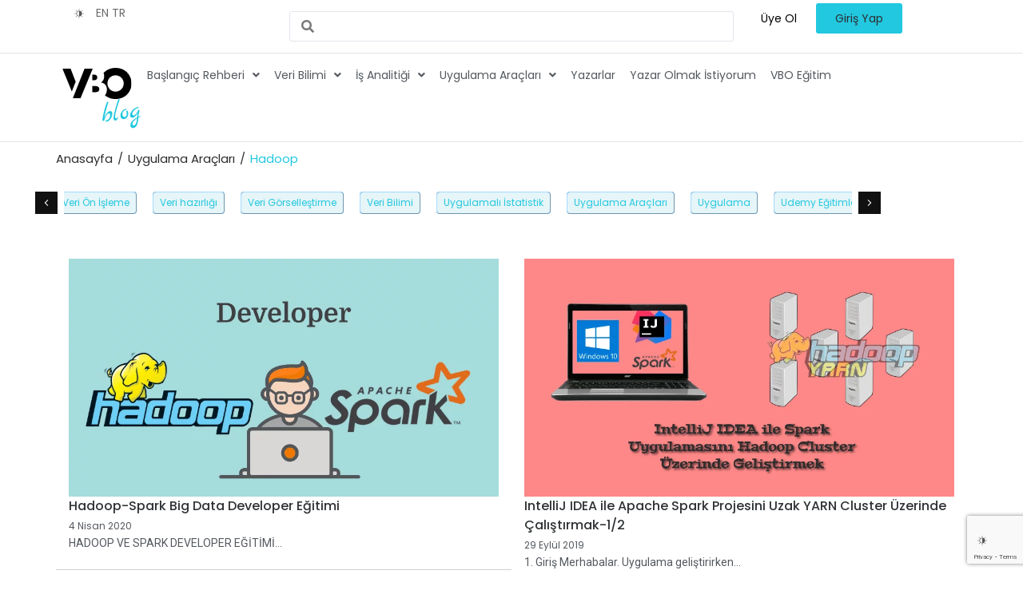

--- FILE ---
content_type: text/html; charset=UTF-8
request_url: https://www.veribilimiokulu.com/category/uygulama-araclari/hadoop/
body_size: 48732
content:
<!DOCTYPE html><html lang="tr" prefix="og: https://ogp.me/ns#"><head><meta charset="UTF-8" /><link rel="preconnect" href="https://fonts.gstatic.com/" crossorigin /><meta name="viewport" content="width=device-width, initial-scale=1" /><link rel="profile" href="http://gmpg.org/xfn/11" /><link rel="pingback" href="https://www.veribilimiokulu.com/xmlrpc.php" />
 <script type="text/template" id="pvc-stats-view-template"><i class="pvc-stats-icon medium" aria-hidden="true"><svg aria-hidden="true" focusable="false" data-prefix="far" data-icon="chart-bar" role="img" xmlns="http://www.w3.org/2000/svg" viewBox="0 0 512 512" class="svg-inline--fa fa-chart-bar fa-w-16 fa-2x"><path fill="currentColor" d="M396.8 352h22.4c6.4 0 12.8-6.4 12.8-12.8V108.8c0-6.4-6.4-12.8-12.8-12.8h-22.4c-6.4 0-12.8 6.4-12.8 12.8v230.4c0 6.4 6.4 12.8 12.8 12.8zm-192 0h22.4c6.4 0 12.8-6.4 12.8-12.8V140.8c0-6.4-6.4-12.8-12.8-12.8h-22.4c-6.4 0-12.8 6.4-12.8 12.8v198.4c0 6.4 6.4 12.8 12.8 12.8zm96 0h22.4c6.4 0 12.8-6.4 12.8-12.8V204.8c0-6.4-6.4-12.8-12.8-12.8h-22.4c-6.4 0-12.8 6.4-12.8 12.8v134.4c0 6.4 6.4 12.8 12.8 12.8zM496 400H48V80c0-8.84-7.16-16-16-16H16C7.16 64 0 71.16 0 80v336c0 17.67 14.33 32 32 32h464c8.84 0 16-7.16 16-16v-16c0-8.84-7.16-16-16-16zm-387.2-48h22.4c6.4 0 12.8-6.4 12.8-12.8v-70.4c0-6.4-6.4-12.8-12.8-12.8h-22.4c-6.4 0-12.8 6.4-12.8 12.8v70.4c0 6.4 6.4 12.8 12.8 12.8z" class=""></path></svg></i> 
	 <%= total_view %> toplam görüntülenme	<% if ( today_view > 0 ) { %>
		<span class="views_today">,  <%= today_view %> views today</span>
	<% } %>
	</span></script>  <script data-cfasync="false" data-pagespeed-no-defer>var gtm4wp_datalayer_name = "dataLayer";
	var dataLayer = dataLayer || [];</script> <title>Hadoop - Veri Bilimi Okulu</title><meta name="robots" content="follow, index, max-snippet:-1, max-video-preview:-1, max-image-preview:large"/><link rel="canonical" href="https://www.veribilimiokulu.com/category/uygulama-araclari/hadoop/" /><link rel="next" href="https://www.veribilimiokulu.com/category/uygulama-araclari/hadoop/page/2/" /><meta property="og:locale" content="tr_TR" /><meta property="og:type" content="article" /><meta property="og:title" content="Hadoop - Veri Bilimi Okulu" /><meta property="og:url" content="https://www.veribilimiokulu.com/category/uygulama-araclari/hadoop/" /><meta property="og:site_name" content="Veri Bilimi Okulu" /><meta name="twitter:card" content="summary_large_image" /><meta name="twitter:title" content="Hadoop - Veri Bilimi Okulu" /><meta name="twitter:label1" content="Yazılar" /><meta name="twitter:data1" content="28" /> <script type="application/ld+json" class="rank-math-schema">{"@context":"https://schema.org","@graph":[{"@type":"Place","@id":"https://www.veribilimiokulu.com/#place","address":{"@type":"PostalAddress","addressCountry":"Istanbul"}},{"@type":"Organization","@id":"https://www.veribilimiokulu.com/#organization","name":"Veri Bilimi Okulu","url":"https://veribilimiokulu.com","email":"veribilimiokulu@gmail.com","address":{"@type":"PostalAddress","addressCountry":"Istanbul"},"location":{"@id":"https://www.veribilimiokulu.com/#place"}},{"@type":"WebSite","@id":"https://www.veribilimiokulu.com/#website","url":"https://www.veribilimiokulu.com","name":"Veri Bilimi Okulu","publisher":{"@id":"https://www.veribilimiokulu.com/#organization"},"inLanguage":"tr"},{"@type":"CollectionPage","@id":"https://www.veribilimiokulu.com/category/uygulama-araclari/hadoop/#webpage","url":"https://www.veribilimiokulu.com/category/uygulama-araclari/hadoop/","name":"Hadoop - Veri Bilimi Okulu","isPartOf":{"@id":"https://www.veribilimiokulu.com/#website"},"inLanguage":"tr"}]}</script> <link rel='dns-prefetch' href='//fonts.googleapis.com' /><link rel='dns-prefetch' href='//fonts.gstatic.com' /><link rel='dns-prefetch' href='//ajax.googleapis.com' /><link rel='dns-prefetch' href='//apis.google.com' /><link rel='dns-prefetch' href='//google-analytics.com' /><link rel='dns-prefetch' href='//www.google-analytics.com' /><link rel='dns-prefetch' href='//ssl.google-analytics.com' /><link rel="alternate" type="application/rss+xml" title="Veri Bilimi Okulu &raquo; akışı" href="https://www.veribilimiokulu.com/feed/" /><link rel="alternate" type="application/rss+xml" title="Veri Bilimi Okulu &raquo; yorum akışı" href="https://www.veribilimiokulu.com/comments/feed/" /><link rel="alternate" type="application/rss+xml" title="Veri Bilimi Okulu &raquo; Hadoop kategori akışı" href="https://www.veribilimiokulu.com/category/uygulama-araclari/hadoop/feed/" /> <script>WebFontConfig={google:{families:["Poppins:100,100italic,200,200italic,300,300italic,400,400italic,500,500italic,600,600italic,700,700italic,800,800italic,900,900italic:latin-ext","Roboto:100,100italic,200,200italic,300,300italic,400,400italic,500,500italic,600,600italic,700,700italic,800,800italic,900,900italic:latin-ext"]}};if ( typeof WebFont === "object" && typeof WebFont.load === "function" ) { WebFont.load( WebFontConfig ); }</script><script data-optimized="1" src="https://www.veribilimiokulu.com/wp-content/plugins/litespeed-cache/assets/js/webfontloader.min.js"></script><link data-optimized="2" rel="stylesheet" href="https://www.veribilimiokulu.com/wp-content/litespeed/css/ed1fd34d335e3b0036f5089f3d3dc20e.css?ver=77bd8" /><link rel="preconnect" href="https://fonts.gstatic.com/" crossorigin><script src="https://www.veribilimiokulu.com/wp-includes/js/jquery/jquery.min.js" id="jquery-core-js"></script> <script data-optimized="1" src="https://www.veribilimiokulu.com/wp-content/litespeed/js/bd82004d2f1d22bb77e4b1e09992cb84.js?ver=2cb84" id="jquery-migrate-js"></script> <script data-optimized="1" id="jquery-js-after">!function($){"use strict";$(document).ready(function(){$(this).scrollTop()>100&&$(".hfe-scroll-to-top-wrap").removeClass("hfe-scroll-to-top-hide"),$(window).scroll(function(){$(this).scrollTop()<100?$(".hfe-scroll-to-top-wrap").fadeOut(300):$(".hfe-scroll-to-top-wrap").fadeIn(300)}),$(".hfe-scroll-to-top-wrap").on("click",function(){$("html, body").animate({scrollTop:0},300);return!1})})}(jQuery)</script> <script data-optimized="1" src="https://www.veribilimiokulu.com/wp-content/litespeed/js/65d0804d947a8f01795acf0170bb2383.js?ver=b2383" id="underscore-js"></script> <script data-optimized="1" src="https://www.veribilimiokulu.com/wp-content/litespeed/js/1b9fc9b0c61ae459d41931a06aa65476.js?ver=65476" id="imagesLoaded-js"></script> <script data-optimized="1" src="https://www.veribilimiokulu.com/wp-content/litespeed/js/0ab86d4f32c5173591a7aa707e1280c7.js?ver=280c7" id="backbone-js"></script> <script data-optimized="1" id="a3-pvc-backbone-js-extra">var pvc_vars={"rest_api_url":"https:\/\/www.veribilimiokulu.com\/wp-json\/pvc\/v1","ajax_url":"https:\/\/www.veribilimiokulu.com\/wp-admin\/admin-ajax.php","security":"81efee52a5","ajax_load_type":"rest_api"}</script> <script data-optimized="1" src="https://www.veribilimiokulu.com/wp-content/litespeed/js/baf99b3a905df00a752355070464114e.js?ver=4114e" id="a3-pvc-backbone-js"></script> <script data-optimized="1" id="pld-frontend-js-extra">var pld_js_object={"admin_ajax_url":"https:\/\/www.veribilimiokulu.com\/wp-admin\/admin-ajax.php","admin_ajax_nonce":"9f09577b94"}</script> <script data-optimized="1" src="https://www.veribilimiokulu.com/wp-content/litespeed/js/1bc7f881e723be8bcec376022b057a75.js?ver=57a75" id="pld-frontend-js"></script> <script data-optimized="1" src="https://www.veribilimiokulu.com/wp-content/litespeed/js/8924006d2b3a90f8636d21966164b18a.js?ver=4b18a" id="font-awesome-4-shim-js"></script> <script data-optimized="1" src="https://www.veribilimiokulu.com/wp-content/litespeed/js/5b06e7a937a7b50d671c8b234c7bce47.js?ver=bce47" id="dracula-dark-mode-js"></script> <script data-optimized="1" src="https://www.veribilimiokulu.com/wp-content/litespeed/js/6b5f072f8676e68a22708579967ad62e.js?ver=ad62e" id="wp-quicklatex-frontend-js"></script> <link rel="https://api.w.org/" href="https://www.veribilimiokulu.com/wp-json/" /><link rel="alternate" title="JSON" type="application/json" href="https://www.veribilimiokulu.com/wp-json/wp/v2/categories/1499" /><link rel="EditURI" type="application/rsd+xml" title="RSD" href="https://www.veribilimiokulu.com/xmlrpc.php?rsd" /><meta name="generator" content="WordPress 6.7.4" /> <script>window.draculaCrossTabSession={init:function(){window.addEventListener("storage",this.sessionStorageTransfer.bind(this));if(!sessionStorage.length){localStorage.setItem('getSessionStorage','init');localStorage.removeItem('getSessionStorage')}},sessionStorageTransfer:function(event){if(!event.newValue)return;switch(event.key){case 'getSessionStorage':this.sendSessionStorageToTabs();break;case 'sessionStorage':if(!sessionStorage.length){this.receiveSessionStorageFromTabs(event.newValue)}
break}},sendSessionStorageToTabs:function(){localStorage.setItem('sessionStorage',JSON.stringify(sessionStorage));localStorage.removeItem('sessionStorage')},receiveSessionStorageFromTabs:function(dataValue){const data=JSON.parse(dataValue);for(let key in data){sessionStorage.setItem(key,data[key])}},set:function(key,value){sessionStorage.setItem(key,value);this.sendSessionStorageToTabs()},get:function(key){return sessionStorage.getItem(key)}};window.draculaCrossTabSession.init()</script> <script>function initDraculaDarkMode(){var ignoreEvent=!1;if(!!!1){window.draculaMode='dark'}
const savedMode=localStorage.getItem('dracula_mode');if(savedMode){window.draculaMode=savedMode}
if('dark'===window.draculaMode){window.draculaDarkMode.enable({"mode":1,"brightness":100,"contrast":90,"sepia":10,"grayscale":0,"excludes":".dracula-ignore ","darkenBackgroundImages":!0,"textStroke":"0","scrollbarColor":"auto"})}else if('auto'===savedMode||(!!!1&&!savedMode)){ignoreEvent=!0;window.draculaDarkMode.auto({"mode":1,"brightness":100,"contrast":90,"sepia":10,"grayscale":0,"excludes":".dracula-ignore ","darkenBackgroundImages":!0,"textStroke":"0","scrollbarColor":"auto"})}
if(!!!1&&!savedMode){const start='19:00';const end='07:00';const currentTime=new Date();const startTime=new Date();const endTime=new Date();const startParts=start.split(':');const endParts=end.split(':');startTime.setHours(parseInt(startParts[0],10),parseInt(startParts[1]||'0',10),0);endTime.setHours(parseInt(endParts[0],10),parseInt(endParts[1]||'0',10),0);if(endTime<=startTime){endTime.setDate(endTime.getDate()+1)}
if(currentTime>=startTime&&currentTime<endTime){ignoreEvent=!0;window.draculaDarkMode.enable({"mode":1,"brightness":100,"contrast":90,"sepia":10,"grayscale":0,"excludes":".dracula-ignore ","darkenBackgroundImages":!0,"textStroke":"0","scrollbarColor":"auto"})}}
if(!!!1){const urlParams=new URLSearchParams(window.location.search);const mode=urlParams.get('darkmode');if(mode){ignoreEvent=!0;if('1'===mode){window.draculaDarkMode.enable({"mode":1,"brightness":100,"contrast":90,"sepia":10,"grayscale":0,"excludes":".dracula-ignore ","darkenBackgroundImages":!0,"textStroke":"0","scrollbarColor":"auto"})}else if('0'===mode){window.draculaMode='';window.draculaDarkMode.disable(ignoreEvent)}}}
if(window.draculaDarkMode.isEnabled()){jQuery(document).ready(function(){if(dracula.isPro&&dracula.settings.enableAnalytics){wp.ajax.post('dracula_track_analytics',{type:'dark_view'})}
if(!ignoreEvent){const event=new CustomEvent('dracula:enable',{detail:{init:!0}});document.dispatchEvent(event)}})}}
if(!1){jQuery(document).ready(initDraculaDarkMode)}else{initDraculaDarkMode()}</script> 
 <script data-cfasync="false" data-pagespeed-no-defer>var dataLayer_content = {"pagePostType":"post","pagePostType2":"category-post","pageCategory":["buyuk-veri","online","hadoop","sinifici"]};
	dataLayer.push( dataLayer_content );</script> <script data-cfasync="false" data-pagespeed-no-defer>(function(w,d,s,l,i){w[l]=w[l]||[];w[l].push({'gtm.start':
new Date().getTime(),event:'gtm.js'});var f=d.getElementsByTagName(s)[0],
j=d.createElement(s),dl=l!='dataLayer'?'&l='+l:'';j.async=true;j.src=
'//www.googletagmanager.com/gtm.js?id='+i+dl;f.parentNode.insertBefore(j,f);
})(window,document,'script','dataLayer','GTM-MDDPXKD');</script> <meta name="generator" content="Elementor 3.27.6; features: additional_custom_breakpoints; settings: css_print_method-internal, google_font-enabled, font_display-auto"><link rel="icon" href="https://www.veribilimiokulu.com/wp-content/uploads/2018/11/cropped-VBO-1-32x32.png" sizes="32x32" /><link rel="icon" href="https://www.veribilimiokulu.com/wp-content/uploads/2018/11/cropped-VBO-1-192x192.png" sizes="192x192" /><link rel="apple-touch-icon" href="https://www.veribilimiokulu.com/wp-content/uploads/2018/11/cropped-VBO-1-180x180.png" /><meta name="msapplication-TileImage" content="https://www.veribilimiokulu.com/wp-content/uploads/2018/11/cropped-VBO-1-270x270.png" /></head><body class="archive category category-hadoop category-1499 wp-embed-responsive jet-theme-core jet-theme-core--has-template jet-theme-core--has-header jet-theme-core--has-body jet-theme-core--has-footer dracula-transition-none ehf-header ehf-footer ehf-template-hello-elementor ehf-stylesheet-hello-elementor theme-default elementor-default elementor-kit-13933"><div id="page" class="hfeed site"><header id="masthead" itemscope="itemscope" itemtype="https://schema.org/WPHeader"><p class="main-title bhf-hidden" itemprop="headline"><a href="https://www.veribilimiokulu.com" title="Veri Bilimi Okulu" rel="home">Veri Bilimi Okulu</a></p><div data-elementor-type="wp-post" data-elementor-id="21784" class="elementor elementor-21784"><div class="elementor-element elementor-element-abffba2 e-flex e-con-boxed e-con e-parent" data-id="abffba2" data-element_type="container"><div class="e-con-inner"><div class="elementor-element elementor-element-3805212 e-con-full e-flex e-con e-child" data-id="3805212" data-element_type="container"><div class="elementor-element elementor-element-2dfa9d3 elementor-widget elementor-widget-dracula_switch" data-id="2dfa9d3" data-element_type="widget" data-widget_type="dracula_switch.default"><div class="elementor-widget-container"><div class="dracula-toggle-wrap" data-style="1"></div></div></div><div class="elementor-element elementor-element-1dd9b37 elementor-widget elementor-widget-text-editor" data-id="1dd9b37" data-element_type="widget" data-widget_type="text-editor.default"><div class="elementor-widget-container"><div class="gtranslate_wrapper" id="gt-wrapper-15445210"></div></div></div></div><div class="elementor-element elementor-element-b9eb32d e-con-full e-flex e-con e-child" data-id="b9eb32d" data-element_type="container"><div class="elementor-element elementor-element-0b093bd elementor-widget elementor-widget-jet-ajax-search" data-id="0b093bd" data-element_type="widget" data-settings="{&quot;results_area_columns&quot;:1}" data-widget_type="jet-ajax-search.default"><div class="elementor-widget-container"><div class="elementor-jet-ajax-search jet-search"><div class="jet_search_listing_grid_hidden_template" style="display: none;"></div><div class="jet-ajax-search" data-settings="{&quot;symbols_for_start_searching&quot;:2,&quot;search_by_empty_value&quot;:&quot;&quot;,&quot;submit_on_enter&quot;:&quot;&quot;,&quot;search_source&quot;:&quot;any&quot;,&quot;search_logging&quot;:&quot;&quot;,&quot;search_results_url&quot;:&quot;&quot;,&quot;search_taxonomy&quot;:&quot;&quot;,&quot;include_terms_ids&quot;:[],&quot;exclude_terms_ids&quot;:[],&quot;exclude_posts_ids&quot;:[],&quot;custom_fields_source&quot;:&quot;&quot;,&quot;limit_query&quot;:5,&quot;limit_query_tablet&quot;:&quot;&quot;,&quot;limit_query_mobile&quot;:&quot;&quot;,&quot;limit_query_in_result_area&quot;:25,&quot;results_order_by&quot;:&quot;relevance&quot;,&quot;results_order&quot;:&quot;asc&quot;,&quot;sentence&quot;:&quot;&quot;,&quot;search_in_taxonomy&quot;:&quot;&quot;,&quot;search_in_taxonomy_source&quot;:&quot;&quot;,&quot;results_area_width_by&quot;:&quot;form&quot;,&quot;results_area_custom_width&quot;:&quot;&quot;,&quot;results_area_custom_position&quot;:&quot;&quot;,&quot;results_area_columns&quot;:1,&quot;results_area_columns_tablet&quot;:&quot;&quot;,&quot;results_area_columns_mobile&quot;:&quot;&quot;,&quot;results_area_columns_mobile_portrait&quot;:&quot;&quot;,&quot;thumbnail_visible&quot;:&quot;yes&quot;,&quot;thumbnail_size&quot;:&quot;thumbnail&quot;,&quot;thumbnail_placeholder&quot;:{&quot;url&quot;:&quot;https:\/\/www.veribilimiokulu.com\/wp-content\/plugins\/elementor\/assets\/images\/placeholder.png&quot;,&quot;id&quot;:&quot;&quot;,&quot;size&quot;:&quot;&quot;},&quot;post_content_source&quot;:&quot;content&quot;,&quot;post_content_custom_field_key&quot;:&quot;&quot;,&quot;post_content_length&quot;:30,&quot;show_product_price&quot;:&quot;&quot;,&quot;show_product_rating&quot;:&quot;&quot;,&quot;show_add_to_cart&quot;:&quot;&quot;,&quot;show_result_new_tab&quot;:&quot;&quot;,&quot;highlight_searched_text&quot;:&quot;&quot;,&quot;listing_id&quot;:&quot;&quot;,&quot;bullet_pagination&quot;:&quot;&quot;,&quot;number_pagination&quot;:&quot;&quot;,&quot;navigation_arrows&quot;:&quot;in_header&quot;,&quot;navigation_arrows_type&quot;:&quot;angle&quot;,&quot;show_title_related_meta&quot;:&quot;&quot;,&quot;meta_title_related_position&quot;:&quot;&quot;,&quot;title_related_meta&quot;:&quot;&quot;,&quot;show_content_related_meta&quot;:&quot;&quot;,&quot;meta_content_related_position&quot;:&quot;&quot;,&quot;content_related_meta&quot;:&quot;&quot;,&quot;negative_search&quot;:&quot;Sorry, but nothing matched your search terms.&quot;,&quot;server_error&quot;:&quot;Sorry, but we cannot handle your search query now. Please, try again later!&quot;,&quot;show_search_suggestions&quot;:&quot;&quot;,&quot;search_suggestions_position&quot;:&quot;&quot;,&quot;search_suggestions_source&quot;:&quot;&quot;,&quot;search_suggestions_limits&quot;:&quot;&quot;,&quot;search_suggestions_item_title_length&quot;:&quot;&quot;,&quot;search_source_terms&quot;:&quot;&quot;,&quot;search_source_terms_title&quot;:&quot;&quot;,&quot;search_source_terms_icon&quot;:&quot;&quot;,&quot;search_source_terms_limit&quot;:&quot;&quot;,&quot;search_source_terms_listing_id&quot;:&quot;&quot;,&quot;search_source_terms_taxonomy&quot;:&quot;&quot;,&quot;search_source_users&quot;:&quot;&quot;,&quot;search_source_users_title&quot;:&quot;&quot;,&quot;search_source_users_icon&quot;:&quot;&quot;,&quot;search_source_users_limit&quot;:&quot;&quot;,&quot;search_source_users_listing_id&quot;:&quot;&quot;}"><form class="jet-ajax-search__form" method="get" action="https://www.veribilimiokulu.com/" role="search" target=""><div class="jet-ajax-search__fields-holder"><div class="jet-ajax-search__field-wrapper">
<label for="search-input-0b093bd" class="screen-reader-text">Search ...</label>
<span class="jet-ajax-search__field-icon jet-ajax-search-icon"><i aria-hidden="true" class="fas fa-search"></i></span>			<input id="search-input-0b093bd" class="jet-ajax-search__field" type="search" placeholder="" value="" name="s" autocomplete="off" />
<input type="hidden" name="jsearch" /></div></div></form><div class="jet-ajax-search__results-area" ><div class="jet-ajax-search__results-holder"><div class="jet-ajax-search__results-header">
<button class="jet-ajax-search__results-count"><span></span> Results</button><div class="jet-ajax-search__navigation-holder"></div></div><div class="jet-ajax-search__results-list results-area-col-desk-1 results-area-col-tablet- results-area-col-mobile- results-area-col-mobile-portrait-1" ><div class="jet-ajax-search__results-list-inner "></div></div><div class="jet-ajax-search__results-footer">
<button class="jet-ajax-search__full-results">See all results</button><div class="jet-ajax-search__navigation-holder"></div></div></div><div class="jet-ajax-search__message"></div><div class="jet-ajax-search__spinner-holder"><div class="jet-ajax-search__spinner"><div class="rect rect-1"></div><div class="rect rect-2"></div><div class="rect rect-3"></div><div class="rect rect-4"></div><div class="rect rect-5"></div></div></div></div></div></div></div></div></div><div class="elementor-element elementor-element-d328048 e-con-full e-flex e-con e-child" data-id="d328048" data-element_type="container"><div class="jet-popup-target elementor-element elementor-element-7a336ec elementor-widget elementor-widget-button" data-jet-popup="{&quot;attached-popup&quot;:&quot;jet-popup-22318&quot;,&quot;trigger-type&quot;:&quot;click-self&quot;,&quot;trigger-custom-selector&quot;:&quot;&quot;}" data-id="7a336ec" data-element_type="widget" data-widget_type="button.default"><div class="elementor-widget-container"><div class="elementor-button-wrapper">
<a class="elementor-button elementor-button-link elementor-size-sm" href="#">
<span class="elementor-button-content-wrapper">
<span class="elementor-button-text">Üye Ol</span>
</span>
</a></div></div></div><div class="jet-popup-target elementor-element elementor-element-67fe5e4 elementor-widget elementor-widget-button" data-jet-popup="{&quot;attached-popup&quot;:&quot;jet-popup-22295&quot;,&quot;trigger-type&quot;:&quot;click-self&quot;,&quot;trigger-custom-selector&quot;:&quot;&quot;}" data-id="67fe5e4" data-element_type="widget" data-widget_type="button.default"><div class="elementor-widget-container"><div class="elementor-button-wrapper">
<a class="elementor-button elementor-button-link elementor-size-sm" href="#">
<span class="elementor-button-content-wrapper">
<span class="elementor-button-text">Giriş Yap</span>
</span>
</a></div></div></div></div></div></div><div class="elementor-element elementor-element-b81b771 e-flex e-con-boxed e-con e-parent" data-id="b81b771" data-element_type="container"><div class="e-con-inner"><div class="elementor-element elementor-element-1075a51 e-con-full e-flex e-con e-child" data-id="1075a51" data-element_type="container"><div class="elementor-element elementor-element-648114a elementor-widget__width-initial elementor-widget elementor-widget-retina" data-id="648114a" data-element_type="widget" data-settings="{&quot;width&quot;:{&quot;unit&quot;:&quot;%&quot;,&quot;size&quot;:100,&quot;sizes&quot;:[]},&quot;space&quot;:{&quot;unit&quot;:&quot;%&quot;,&quot;size&quot;:100,&quot;sizes&quot;:[]},&quot;align&quot;:&quot;center&quot;,&quot;width_tablet&quot;:{&quot;unit&quot;:&quot;%&quot;,&quot;size&quot;:&quot;&quot;,&quot;sizes&quot;:[]},&quot;width_mobile&quot;:{&quot;unit&quot;:&quot;%&quot;,&quot;size&quot;:&quot;&quot;,&quot;sizes&quot;:[]},&quot;space_tablet&quot;:{&quot;unit&quot;:&quot;%&quot;,&quot;size&quot;:&quot;&quot;,&quot;sizes&quot;:[]},&quot;space_mobile&quot;:{&quot;unit&quot;:&quot;%&quot;,&quot;size&quot;:&quot;&quot;,&quot;sizes&quot;:[]},&quot;image_border_radius&quot;:{&quot;unit&quot;:&quot;px&quot;,&quot;top&quot;:&quot;&quot;,&quot;right&quot;:&quot;&quot;,&quot;bottom&quot;:&quot;&quot;,&quot;left&quot;:&quot;&quot;,&quot;isLinked&quot;:true},&quot;image_border_radius_tablet&quot;:{&quot;unit&quot;:&quot;px&quot;,&quot;top&quot;:&quot;&quot;,&quot;right&quot;:&quot;&quot;,&quot;bottom&quot;:&quot;&quot;,&quot;left&quot;:&quot;&quot;,&quot;isLinked&quot;:true},&quot;image_border_radius_mobile&quot;:{&quot;unit&quot;:&quot;px&quot;,&quot;top&quot;:&quot;&quot;,&quot;right&quot;:&quot;&quot;,&quot;bottom&quot;:&quot;&quot;,&quot;left&quot;:&quot;&quot;,&quot;isLinked&quot;:true}}" data-widget_type="retina.default"><div class="elementor-widget-container"><div class="hfe-retina-image">
<a href="/"><div class="hfe-retina-image-set"><div class="hfe-retina-image-container">
<img data-lazyloaded="1" src="[data-uri]" class="hfe-retina-img elementor-animation-"  data-src="https://www.veribilimiokulu.com/wp-content/uploads/2025/01/Frame-1000005891.svg?1765825910" alt="Frame 1000005891" data-srcset="https://www.veribilimiokulu.com/wp-content/uploads/2025/01/Frame-1000005891.svg?1765825910 1x,https://www.veribilimiokulu.com/wp-content/uploads/2025/01/Frame-1000005891.svg?1765825910 2x"/><noscript><img class="hfe-retina-img elementor-animation-"  src="https://www.veribilimiokulu.com/wp-content/uploads/2025/01/Frame-1000005891.svg?1765825910" alt="Frame 1000005891" srcset="https://www.veribilimiokulu.com/wp-content/uploads/2025/01/Frame-1000005891.svg?1765825910 1x,https://www.veribilimiokulu.com/wp-content/uploads/2025/01/Frame-1000005891.svg?1765825910 2x"/></noscript></div></div>
</a></div></div></div></div><div class="elementor-element elementor-element-ca3c74c e-con-full e-flex e-con e-child" data-id="ca3c74c" data-element_type="container"><div class="elementor-element elementor-element-dbc7f4f hfe-nav-menu__align-left hfe-submenu-icon-arrow hfe-submenu-animation-none hfe-link-redirect-child hfe-nav-menu__breakpoint-tablet elementor-widget elementor-widget-navigation-menu" data-id="dbc7f4f" data-element_type="widget" data-settings="{&quot;padding_horizontal_menu_item&quot;:{&quot;unit&quot;:&quot;px&quot;,&quot;size&quot;:0,&quot;sizes&quot;:[]},&quot;padding_vertical_menu_item&quot;:{&quot;unit&quot;:&quot;px&quot;,&quot;size&quot;:12,&quot;sizes&quot;:[]},&quot;menu_space_between&quot;:{&quot;unit&quot;:&quot;px&quot;,&quot;size&quot;:18,&quot;sizes&quot;:[]},&quot;padding_horizontal_menu_item_tablet&quot;:{&quot;unit&quot;:&quot;px&quot;,&quot;size&quot;:&quot;&quot;,&quot;sizes&quot;:[]},&quot;padding_horizontal_menu_item_mobile&quot;:{&quot;unit&quot;:&quot;px&quot;,&quot;size&quot;:&quot;&quot;,&quot;sizes&quot;:[]},&quot;padding_vertical_menu_item_tablet&quot;:{&quot;unit&quot;:&quot;px&quot;,&quot;size&quot;:&quot;&quot;,&quot;sizes&quot;:[]},&quot;padding_vertical_menu_item_mobile&quot;:{&quot;unit&quot;:&quot;px&quot;,&quot;size&quot;:&quot;&quot;,&quot;sizes&quot;:[]},&quot;menu_space_between_tablet&quot;:{&quot;unit&quot;:&quot;px&quot;,&quot;size&quot;:&quot;&quot;,&quot;sizes&quot;:[]},&quot;menu_space_between_mobile&quot;:{&quot;unit&quot;:&quot;px&quot;,&quot;size&quot;:&quot;&quot;,&quot;sizes&quot;:[]},&quot;menu_row_space&quot;:{&quot;unit&quot;:&quot;px&quot;,&quot;size&quot;:&quot;&quot;,&quot;sizes&quot;:[]},&quot;menu_row_space_tablet&quot;:{&quot;unit&quot;:&quot;px&quot;,&quot;size&quot;:&quot;&quot;,&quot;sizes&quot;:[]},&quot;menu_row_space_mobile&quot;:{&quot;unit&quot;:&quot;px&quot;,&quot;size&quot;:&quot;&quot;,&quot;sizes&quot;:[]},&quot;dropdown_border_radius&quot;:{&quot;unit&quot;:&quot;px&quot;,&quot;top&quot;:&quot;&quot;,&quot;right&quot;:&quot;&quot;,&quot;bottom&quot;:&quot;&quot;,&quot;left&quot;:&quot;&quot;,&quot;isLinked&quot;:true},&quot;dropdown_border_radius_tablet&quot;:{&quot;unit&quot;:&quot;px&quot;,&quot;top&quot;:&quot;&quot;,&quot;right&quot;:&quot;&quot;,&quot;bottom&quot;:&quot;&quot;,&quot;left&quot;:&quot;&quot;,&quot;isLinked&quot;:true},&quot;dropdown_border_radius_mobile&quot;:{&quot;unit&quot;:&quot;px&quot;,&quot;top&quot;:&quot;&quot;,&quot;right&quot;:&quot;&quot;,&quot;bottom&quot;:&quot;&quot;,&quot;left&quot;:&quot;&quot;,&quot;isLinked&quot;:true},&quot;width_dropdown_item&quot;:{&quot;unit&quot;:&quot;px&quot;,&quot;size&quot;:&quot;220&quot;,&quot;sizes&quot;:[]},&quot;width_dropdown_item_tablet&quot;:{&quot;unit&quot;:&quot;px&quot;,&quot;size&quot;:&quot;&quot;,&quot;sizes&quot;:[]},&quot;width_dropdown_item_mobile&quot;:{&quot;unit&quot;:&quot;px&quot;,&quot;size&quot;:&quot;&quot;,&quot;sizes&quot;:[]},&quot;padding_horizontal_dropdown_item&quot;:{&quot;unit&quot;:&quot;px&quot;,&quot;size&quot;:&quot;&quot;,&quot;sizes&quot;:[]},&quot;padding_horizontal_dropdown_item_tablet&quot;:{&quot;unit&quot;:&quot;px&quot;,&quot;size&quot;:&quot;&quot;,&quot;sizes&quot;:[]},&quot;padding_horizontal_dropdown_item_mobile&quot;:{&quot;unit&quot;:&quot;px&quot;,&quot;size&quot;:&quot;&quot;,&quot;sizes&quot;:[]},&quot;padding_vertical_dropdown_item&quot;:{&quot;unit&quot;:&quot;px&quot;,&quot;size&quot;:15,&quot;sizes&quot;:[]},&quot;padding_vertical_dropdown_item_tablet&quot;:{&quot;unit&quot;:&quot;px&quot;,&quot;size&quot;:&quot;&quot;,&quot;sizes&quot;:[]},&quot;padding_vertical_dropdown_item_mobile&quot;:{&quot;unit&quot;:&quot;px&quot;,&quot;size&quot;:&quot;&quot;,&quot;sizes&quot;:[]},&quot;distance_from_menu&quot;:{&quot;unit&quot;:&quot;px&quot;,&quot;size&quot;:&quot;&quot;,&quot;sizes&quot;:[]},&quot;distance_from_menu_tablet&quot;:{&quot;unit&quot;:&quot;px&quot;,&quot;size&quot;:&quot;&quot;,&quot;sizes&quot;:[]},&quot;distance_from_menu_mobile&quot;:{&quot;unit&quot;:&quot;px&quot;,&quot;size&quot;:&quot;&quot;,&quot;sizes&quot;:[]},&quot;toggle_size&quot;:{&quot;unit&quot;:&quot;px&quot;,&quot;size&quot;:&quot;&quot;,&quot;sizes&quot;:[]},&quot;toggle_size_tablet&quot;:{&quot;unit&quot;:&quot;px&quot;,&quot;size&quot;:&quot;&quot;,&quot;sizes&quot;:[]},&quot;toggle_size_mobile&quot;:{&quot;unit&quot;:&quot;px&quot;,&quot;size&quot;:&quot;&quot;,&quot;sizes&quot;:[]},&quot;toggle_border_width&quot;:{&quot;unit&quot;:&quot;px&quot;,&quot;size&quot;:&quot;&quot;,&quot;sizes&quot;:[]},&quot;toggle_border_width_tablet&quot;:{&quot;unit&quot;:&quot;px&quot;,&quot;size&quot;:&quot;&quot;,&quot;sizes&quot;:[]},&quot;toggle_border_width_mobile&quot;:{&quot;unit&quot;:&quot;px&quot;,&quot;size&quot;:&quot;&quot;,&quot;sizes&quot;:[]},&quot;toggle_border_radius&quot;:{&quot;unit&quot;:&quot;px&quot;,&quot;size&quot;:&quot;&quot;,&quot;sizes&quot;:[]},&quot;toggle_border_radius_tablet&quot;:{&quot;unit&quot;:&quot;px&quot;,&quot;size&quot;:&quot;&quot;,&quot;sizes&quot;:[]},&quot;toggle_border_radius_mobile&quot;:{&quot;unit&quot;:&quot;px&quot;,&quot;size&quot;:&quot;&quot;,&quot;sizes&quot;:[]}}" data-widget_type="navigation-menu.default"><div class="elementor-widget-container"><div class="hfe-nav-menu hfe-layout-horizontal hfe-nav-menu-layout horizontal hfe-pointer__none" data-layout="horizontal"><div role="button" class="hfe-nav-menu__toggle elementor-clickable">
<span class="screen-reader-text">Menu</span><div class="hfe-nav-menu-icon">
<i aria-hidden="true"  class="fas fa-align-justify"></i></div></div><nav class="hfe-nav-menu__layout-horizontal hfe-nav-menu__submenu-arrow" data-toggle-icon="&lt;i aria-hidden=&quot;true&quot; tabindex=&quot;0&quot; class=&quot;fas fa-align-justify&quot;&gt;&lt;/i&gt;" data-close-icon="&lt;i aria-hidden=&quot;true&quot; tabindex=&quot;0&quot; class=&quot;far fa-window-close&quot;&gt;&lt;/i&gt;" data-full-width="yes"><ul id="menu-1-dbc7f4f" class="hfe-nav-menu"><li id="menu-item-11251" class="menu-item menu-item-type-taxonomy menu-item-object-category menu-item-has-children parent hfe-has-submenu hfe-creative-menu"><div class="hfe-has-submenu-container"><a href="https://www.veribilimiokulu.com/category/yeni-baslayanlar/" class = "hfe-menu-item">Başlangıç Rehberi<span class='hfe-menu-toggle sub-arrow hfe-menu-child-0'><i class='fa'></i></span></a></div><ul class="sub-menu"><li id="menu-item-11255" class="menu-item menu-item-type-post_type menu-item-object-post hfe-creative-menu"><a href="https://www.veribilimiokulu.com/veri-bilimi-datascience-nedir/" class = "hfe-sub-menu-item">Veri Bilimi Nedir?</a></li><li id="menu-item-11253" class="menu-item menu-item-type-post_type menu-item-object-post hfe-creative-menu"><a href="https://www.veribilimiokulu.com/veri-biliminedir-veri-bilimci-data-scientist-kimdir/" class = "hfe-sub-menu-item">Veri Bilimci Kimdir?</a></li><li id="menu-item-11254" class="menu-item menu-item-type-post_type menu-item-object-post hfe-creative-menu"><a href="https://www.veribilimiokulu.com/veri-bilimci-olmak-icin-yol-haritasi/" class = "hfe-sub-menu-item">Veri Bilimci Olmak İçin Yol Haritası</a></li><li id="menu-item-11252" class="menu-item menu-item-type-post_type menu-item-object-post hfe-creative-menu"><a href="https://www.veribilimiokulu.com/veri-bilimi-proje-dongusu/" class = "hfe-sub-menu-item">Veri Bilimi Proje Döngüsü</a></li><li id="menu-item-11256" class="menu-item menu-item-type-post_type menu-item-object-post hfe-creative-menu"><a href="https://www.veribilimiokulu.com/surec-madenciligine-giris/" class = "hfe-sub-menu-item">Süreç Madenciliğine Giriş</a></li><li id="menu-item-11257" class="menu-item menu-item-type-post_type menu-item-object-post hfe-creative-menu"><a href="https://www.veribilimiokulu.com/nasil-veri-bilimci-olunur/" class = "hfe-sub-menu-item">Nasıl Veri Bilimci Olunur?</a></li><li id="menu-item-11258" class="menu-item menu-item-type-post_type menu-item-object-post hfe-creative-menu"><a href="https://www.veribilimiokulu.com/buyuk-veri-nedir/" class = "hfe-sub-menu-item">Büyük Veri Nedir?</a></li><li id="menu-item-11261" class="menu-item menu-item-type-post_type menu-item-object-post hfe-creative-menu"><a href="https://www.veribilimiokulu.com/ekonometri-nedir/" class = "hfe-sub-menu-item">Ekonometri Nedir?</a></li><li id="menu-item-11265" class="menu-item menu-item-type-post_type menu-item-object-post hfe-creative-menu"><a href="https://www.veribilimiokulu.com/is-zekasi-nedir/" class = "hfe-sub-menu-item">İş Zekası Nedir?</a></li><li id="menu-item-11266" class="menu-item menu-item-type-post_type menu-item-object-post hfe-creative-menu"><a href="https://www.veribilimiokulu.com/3-adimda-crm-musteri-iliskileri-yonetimi/" class = "hfe-sub-menu-item">CRM Nedir?</a></li><li id="menu-item-11259" class="menu-item menu-item-type-post_type menu-item-object-post hfe-creative-menu"><a href="https://www.veribilimiokulu.com/canli-mi-yoksa-robot-mu-chatbot-nedir/" class = "hfe-sub-menu-item">Chatbot Nedir ?</a></li><li id="menu-item-11262" class="menu-item menu-item-type-post_type menu-item-object-post hfe-creative-menu"><a href="https://www.veribilimiokulu.com/faktor-analizi-nedir-nasil-uygulanir/" class = "hfe-sub-menu-item">Faktör Analizi Nedir?</a></li><li id="menu-item-11263" class="menu-item menu-item-type-post_type menu-item-object-post hfe-creative-menu"><a href="https://www.veribilimiokulu.com/hadoop-hdfs-nedir/" class = "hfe-sub-menu-item">Hadoop HDFS Nedir?</a></li><li id="menu-item-11264" class="menu-item menu-item-type-post_type menu-item-object-post hfe-creative-menu"><a href="https://www.veribilimiokulu.com/kumeleme-notlari-5-hiyerarsik-kumeleme/" class = "hfe-sub-menu-item">Hiyerarşik Kümeleme Nedir?</a></li><li id="menu-item-11267" class="menu-item menu-item-type-post_type menu-item-object-post hfe-creative-menu"><a href="https://www.veribilimiokulu.com/istatistiksel-a-b-testleri-nasil-yapilir/" class = "hfe-sub-menu-item">AB Testi Nedir?</a></li><li id="menu-item-11269" class="menu-item menu-item-type-post_type menu-item-object-post hfe-creative-menu"><a href="https://www.veribilimiokulu.com/associationrulesanalysis/" class = "hfe-sub-menu-item">Birliktelik Kuralları Analizi Nedir?</a></li></ul></li><li id="menu-item-12800" class="menu-item menu-item-type-taxonomy menu-item-object-category menu-item-has-children parent hfe-has-submenu hfe-creative-menu"><div class="hfe-has-submenu-container"><a href="https://www.veribilimiokulu.com/category/veri-bilimi/" class = "hfe-menu-item">Veri Bilimi<span class='hfe-menu-toggle sub-arrow hfe-menu-child-0'><i class='fa'></i></span></a></div><ul class="sub-menu"><li id="menu-item-12802" class="menu-item menu-item-type-taxonomy menu-item-object-category hfe-creative-menu"><a href="https://www.veribilimiokulu.com/category/istatistik/" class = "hfe-sub-menu-item">İstatistik</a></li><li id="menu-item-12830" class="menu-item menu-item-type-taxonomy menu-item-object-category hfe-creative-menu"><a href="https://www.veribilimiokulu.com/category/veri-bilimi/veri-hazirligi/" class = "hfe-sub-menu-item">Veri hazırlığı</a></li><li id="menu-item-12831" class="menu-item menu-item-type-taxonomy menu-item-object-category hfe-creative-menu"><a href="https://www.veribilimiokulu.com/category/veri-bilimi/veri-on-isleme/" class = "hfe-sub-menu-item">Veri Ön İşleme</a></li><li id="menu-item-12832" class="menu-item menu-item-type-taxonomy menu-item-object-category hfe-creative-menu"><a href="https://www.veribilimiokulu.com/category/veri-gorsellestirme/" class = "hfe-sub-menu-item">Veri Görselleştirme</a></li><li id="menu-item-12801" class="menu-item menu-item-type-taxonomy menu-item-object-category hfe-creative-menu"><a href="https://www.veribilimiokulu.com/category/ekonometri/" class = "hfe-sub-menu-item">Ekonometri</a></li><li id="menu-item-12799" class="menu-item menu-item-type-taxonomy menu-item-object-category hfe-creative-menu"><a href="https://www.veribilimiokulu.com/category/buyuk-veri/" class = "hfe-sub-menu-item">Büyük Veri</a></li><li id="menu-item-12803" class="menu-item menu-item-type-taxonomy menu-item-object-category hfe-creative-menu"><a href="https://www.veribilimiokulu.com/category/makine-ogrenmesi/" class = "hfe-sub-menu-item">Makine Öğrenmesi</a></li><li id="menu-item-12804" class="menu-item menu-item-type-taxonomy menu-item-object-category hfe-creative-menu"><a href="https://www.veribilimiokulu.com/category/makine-ogrenmesi/derin-ogrenme-deep-learning/" class = "hfe-sub-menu-item">Derin Öğrenme</a></li></ul></li><li id="menu-item-12805" class="menu-item menu-item-type-taxonomy menu-item-object-category menu-item-has-children parent hfe-has-submenu hfe-creative-menu"><div class="hfe-has-submenu-container"><a href="https://www.veribilimiokulu.com/category/is-analitigi/" class = "hfe-menu-item">İş Analitiği<span class='hfe-menu-toggle sub-arrow hfe-menu-child-0'><i class='fa'></i></span></a></div><ul class="sub-menu"><li id="menu-item-12826" class="menu-item menu-item-type-taxonomy menu-item-object-category hfe-creative-menu"><a href="https://www.veribilimiokulu.com/category/is-analitigi/crm/" class = "hfe-sub-menu-item">CRM</a></li><li id="menu-item-12827" class="menu-item menu-item-type-taxonomy menu-item-object-category hfe-creative-menu"><a href="https://www.veribilimiokulu.com/category/is-analitigi/is-zekasi/" class = "hfe-sub-menu-item">İş Zekası</a></li></ul></li><li id="menu-item-12806" class="menu-item menu-item-type-taxonomy menu-item-object-category current-category-ancestor current-menu-ancestor current-menu-parent current-category-parent menu-item-has-children parent hfe-has-submenu hfe-creative-menu"><div class="hfe-has-submenu-container"><a href="https://www.veribilimiokulu.com/category/uygulama-araclari/" class = "hfe-menu-item">Uygulama Araçları<span class='hfe-menu-toggle sub-arrow hfe-menu-child-0'><i class='fa'></i></span></a></div><ul class="sub-menu"><li id="menu-item-12817" class="menu-item menu-item-type-taxonomy menu-item-object-category hfe-creative-menu"><a href="https://www.veribilimiokulu.com/category/uygulama-araclari/kurulum/" class = "hfe-sub-menu-item">Kurulum</a></li><li id="menu-item-12807" class="menu-item menu-item-type-taxonomy menu-item-object-category hfe-creative-menu"><a href="https://www.veribilimiokulu.com/category/uygulama-araclari/python/" class = "hfe-sub-menu-item">Python</a></li><li id="menu-item-12808" class="menu-item menu-item-type-taxonomy menu-item-object-category hfe-creative-menu"><a href="https://www.veribilimiokulu.com/category/uygulama-araclari/r-dili/" class = "hfe-sub-menu-item">R</a></li><li id="menu-item-12809" class="menu-item menu-item-type-taxonomy menu-item-object-category current-menu-item hfe-creative-menu"><a href="https://www.veribilimiokulu.com/category/uygulama-araclari/hadoop/" class = "hfe-sub-menu-item hfe-sub-menu-item-active">Hadoop</a></li><li id="menu-item-12810" class="menu-item menu-item-type-taxonomy menu-item-object-category hfe-creative-menu"><a href="https://www.veribilimiokulu.com/category/uygulama-araclari/docker/" class = "hfe-sub-menu-item">Docker</a></li><li id="menu-item-12811" class="menu-item menu-item-type-taxonomy menu-item-object-category hfe-creative-menu"><a href="https://www.veribilimiokulu.com/category/uygulama-araclari/elasticsearch/" class = "hfe-sub-menu-item">Elasticsearch</a></li><li id="menu-item-12812" class="menu-item menu-item-type-taxonomy menu-item-object-category hfe-creative-menu"><a href="https://www.veribilimiokulu.com/category/uygulama-araclari/excel/" class = "hfe-sub-menu-item">Excel</a></li><li id="menu-item-12814" class="menu-item menu-item-type-taxonomy menu-item-object-category hfe-creative-menu"><a href="https://www.veribilimiokulu.com/category/uygulama-araclari/big-data-sertifikasyon/" class = "hfe-sub-menu-item">Hortonworks HDPCA Sertifikasyonu</a></li><li id="menu-item-12815" class="menu-item menu-item-type-taxonomy menu-item-object-category hfe-creative-menu"><a href="https://www.veribilimiokulu.com/category/uygulama-araclari/ibm-spss-modeler/" class = "hfe-sub-menu-item">IBM SPSS Modeler</a></li><li id="menu-item-12816" class="menu-item menu-item-type-taxonomy menu-item-object-category hfe-creative-menu"><a href="https://www.veribilimiokulu.com/category/uygulama-araclari/knime/" class = "hfe-sub-menu-item">Knime</a></li><li id="menu-item-12818" class="menu-item menu-item-type-taxonomy menu-item-object-category hfe-creative-menu"><a href="https://www.veribilimiokulu.com/category/uygulama-araclari/minitab/" class = "hfe-sub-menu-item">Minitab</a></li><li id="menu-item-12819" class="menu-item menu-item-type-taxonomy menu-item-object-category hfe-creative-menu"><a href="https://www.veribilimiokulu.com/category/uygulama-araclari/pyspark-veri-bilimi-programlama-dilleri/" class = "hfe-sub-menu-item">PySpark</a></li><li id="menu-item-12822" class="menu-item menu-item-type-taxonomy menu-item-object-category hfe-creative-menu"><a href="https://www.veribilimiokulu.com/category/uygulama-araclari/scala/" class = "hfe-sub-menu-item">Scala</a></li><li id="menu-item-12823" class="menu-item menu-item-type-taxonomy menu-item-object-category hfe-creative-menu"><a href="https://www.veribilimiokulu.com/category/uygulama-araclari/spark/" class = "hfe-sub-menu-item">Spark</a></li><li id="menu-item-12824" class="menu-item menu-item-type-taxonomy menu-item-object-category hfe-creative-menu"><a href="https://www.veribilimiokulu.com/category/uygulama-araclari/spss/" class = "hfe-sub-menu-item">SPSS</a></li><li id="menu-item-12825" class="menu-item menu-item-type-taxonomy menu-item-object-category hfe-creative-menu"><a href="https://www.veribilimiokulu.com/category/uygulama-araclari/sql/" class = "hfe-sub-menu-item">SQL</a></li><li id="menu-item-12828" class="menu-item menu-item-type-taxonomy menu-item-object-category hfe-creative-menu"><a href="https://www.veribilimiokulu.com/category/uygulama-araclari/temel-linux/" class = "hfe-sub-menu-item">Linux</a></li><li id="menu-item-12829" class="menu-item menu-item-type-taxonomy menu-item-object-category hfe-creative-menu"><a href="https://www.veribilimiokulu.com/category/uygulama-araclari/weka/" class = "hfe-sub-menu-item">Weka</a></li></ul></li><li id="menu-item-19066" class="menu-item menu-item-type-post_type menu-item-object-page parent hfe-creative-menu"><a href="https://www.veribilimiokulu.com/yazarlarimiz/" class = "hfe-menu-item">Yazarlar</a></li><li id="menu-item-19278" class="menu-item menu-item-type-post_type menu-item-object-page parent hfe-creative-menu"><a href="https://www.veribilimiokulu.com/iletisim/" class = "hfe-menu-item">Yazar Olmak İstiyorum</a></li><li id="menu-item-19775" class="menu-item menu-item-type-custom menu-item-object-custom parent hfe-creative-menu"><a href="https://bootcamp.veribilimiokulu.com" class = "hfe-menu-item">VBO Eğitim</a></li></ul></nav></div></div></div></div></div></div></div></header><main id="jet-theme-core-archive" class="jet-theme-core-location jet-theme-core-location--archive-location"><div class="jet-theme-core-location__inner"><div data-elementor-type="jet_archive" data-elementor-id="21998" class="elementor elementor-21998"><div class="elementor-element elementor-element-c04b129 e-flex e-con-boxed e-con e-parent" data-id="c04b129" data-element_type="container"><div class="e-con-inner"><div class="elementor-element elementor-element-52c90b5 jet-breadcrumbs-on-front-yes elementor-widget elementor-widget-jet-breadcrumbs" data-id="52c90b5" data-element_type="widget" data-widget_type="jet-breadcrumbs.default"><div class="elementor-widget-container"><div class="elementor-jet-breadcrumbs jet-blocks"><div class="jet-breadcrumbs"><div class="jet-breadcrumbs__content"><div class="jet-breadcrumbs__wrap"><div class="jet-breadcrumbs__item"><a href="https://www.veribilimiokulu.com/" class="jet-breadcrumbs__item-link is-home" rel="home" title="Anasayfa">Anasayfa</a></div><div class="jet-breadcrumbs__item"><div class="jet-breadcrumbs__item-sep"><span>/</span></div></div><div class="jet-breadcrumbs__item"><a href="https://www.veribilimiokulu.com/category/uygulama-araclari/" class="jet-breadcrumbs__item-link" rel="tag" title="Uygulama Araçları">Uygulama Araçları</a></div><div class="jet-breadcrumbs__item"><div class="jet-breadcrumbs__item-sep"><span>/</span></div></div><div class="jet-breadcrumbs__item"><span class="jet-breadcrumbs__item-target">Hadoop</span></div></div></div></div></div></div></div><div class="elementor-element elementor-element-76d8df6 e-con-full e-flex e-con e-child" data-id="76d8df6" data-element_type="container"><div class="elementor-element elementor-element-c7c01b0 e-con-full e-flex e-con e-child" data-id="c7c01b0" data-element_type="container"><div class="elementor-element elementor-element-8da0fe7 vbo-category elementor-widget elementor-widget-jet-listing-grid" data-id="8da0fe7" data-element_type="widget" data-settings="{&quot;columns&quot;:&quot;6&quot;}" data-widget_type="jet-listing-grid.default"><div class="elementor-widget-container"><div class="jet-listing-grid jet-listing"><div class="jet-listing-grid__slider" data-slider_options="{&quot;autoplaySpeed&quot;:5000,&quot;autoplay&quot;:true,&quot;pauseOnHover&quot;:true,&quot;infinite&quot;:true,&quot;centerMode&quot;:false,&quot;speed&quot;:500,&quot;arrows&quot;:true,&quot;dots&quot;:false,&quot;slidesToScroll&quot;:1,&quot;prevArrow&quot;:&quot;&lt;div class=&#039;jet-listing-grid__slider-icon prev-arrow &#039; role=&#039;button&#039; aria-label=&#039;Previous&#039;&gt;&lt;svg width=&#039;180&#039; height=&#039;180&#039; viewBox=&#039;0 0 180 180&#039; fill=&#039;none&#039; xmlns=&#039;http:\/\/www.w3.org\/2000\/svg&#039;&gt;&lt;path d=&#039;M119 47.3166C119 48.185 118.668 48.9532 118.003 49.6212L78.8385 89L118.003 128.379C118.668 129.047 119 129.815 119 130.683C119 131.552 118.668 132.32 118.003 132.988L113.021 137.998C112.356 138.666 111.592 139 110.729 139C109.865 139 109.101 138.666 108.436 137.998L61.9966 91.3046C61.3322 90.6366 61 89.8684 61 89C61 88.1316 61.3322 87.3634 61.9966 86.6954L108.436 40.002C109.101 39.334 109.865 39 110.729 39C111.592 39 112.356 39.334 113.021 40.002L118.003 45.012C118.668 45.68 119 46.4482 119 47.3166Z&#039; fill=&#039;black&#039;\/&gt;&lt;\/svg&gt;&lt;\/div&gt;&quot;,&quot;nextArrow&quot;:&quot;&lt;div class=&#039;jet-listing-grid__slider-icon next-arrow &#039; role=&#039;button&#039; aria-label=&#039;Next&#039;&gt;&lt;svg width=&#039;180&#039; height=&#039;180&#039; viewBox=&#039;0 0 180 180&#039; fill=&#039;none&#039; xmlns=&#039;http:\/\/www.w3.org\/2000\/svg&#039;&gt;&lt;path d=&#039;M119 47.3166C119 48.185 118.668 48.9532 118.003 49.6212L78.8385 89L118.003 128.379C118.668 129.047 119 129.815 119 130.683C119 131.552 118.668 132.32 118.003 132.988L113.021 137.998C112.356 138.666 111.592 139 110.729 139C109.865 139 109.101 138.666 108.436 137.998L61.9966 91.3046C61.3322 90.6366 61 89.8684 61 89C61 88.1316 61.3322 87.3634 61.9966 86.6954L108.436 40.002C109.101 39.334 109.865 39 110.729 39C111.592 39 112.356 39.334 113.021 40.002L118.003 45.012C118.668 45.68 119 46.4482 119 47.3166Z&#039; fill=&#039;black&#039;\/&gt;&lt;\/svg&gt;&lt;\/div&gt;&quot;,&quot;rtl&quot;:false,&quot;itemsCount&quot;:74,&quot;fade&quot;:false,&quot;slidesToShow&quot;:{&quot;desktop&quot;:6,&quot;tablet&quot;:6,&quot;mobile&quot;:6}}" dir="ltr"><div class="jet-listing-grid__items grid-col-desk-6 grid-col-tablet-6 grid-col-mobile-6 jet-listing-grid--22014" data-queried-id="1499|WP_Term" data-nav="{&quot;enabled&quot;:false,&quot;type&quot;:null,&quot;more_el&quot;:null,&quot;query&quot;:[],&quot;widget_settings&quot;:{&quot;lisitng_id&quot;:22014,&quot;posts_num&quot;:100,&quot;columns&quot;:6,&quot;columns_tablet&quot;:6,&quot;columns_mobile&quot;:6,&quot;is_archive_template&quot;:&quot;&quot;,&quot;post_status&quot;:[&quot;publish&quot;],&quot;use_random_posts_num&quot;:&quot;&quot;,&quot;max_posts_num&quot;:9,&quot;not_found_message&quot;:&quot;No data was found&quot;,&quot;is_masonry&quot;:false,&quot;equal_columns_height&quot;:&quot;&quot;,&quot;use_load_more&quot;:&quot;&quot;,&quot;load_more_id&quot;:&quot;&quot;,&quot;load_more_type&quot;:&quot;click&quot;,&quot;load_more_offset&quot;:{&quot;unit&quot;:&quot;px&quot;,&quot;size&quot;:0,&quot;sizes&quot;:[]},&quot;use_custom_post_types&quot;:&quot;&quot;,&quot;custom_post_types&quot;:[],&quot;hide_widget_if&quot;:&quot;&quot;,&quot;carousel_enabled&quot;:&quot;yes&quot;,&quot;slides_to_scroll&quot;:&quot;1&quot;,&quot;arrows&quot;:&quot;true&quot;,&quot;arrow_icon&quot;:&quot;fa fa-angle-left&quot;,&quot;dots&quot;:&quot;&quot;,&quot;autoplay&quot;:&quot;true&quot;,&quot;pause_on_hover&quot;:&quot;true&quot;,&quot;autoplay_speed&quot;:5000,&quot;infinite&quot;:&quot;true&quot;,&quot;center_mode&quot;:&quot;&quot;,&quot;effect&quot;:&quot;slide&quot;,&quot;speed&quot;:500,&quot;inject_alternative_items&quot;:&quot;&quot;,&quot;injection_items&quot;:[],&quot;scroll_slider_enabled&quot;:&quot;&quot;,&quot;scroll_slider_on&quot;:[&quot;desktop&quot;,&quot;tablet&quot;,&quot;mobile&quot;],&quot;custom_query&quot;:false,&quot;custom_query_id&quot;:&quot;&quot;,&quot;_element_id&quot;:&quot;&quot;,&quot;collapse_first_last_gap&quot;:false,&quot;list_items_wrapper_tag&quot;:&quot;div&quot;,&quot;list_item_tag&quot;:&quot;div&quot;,&quot;empty_items_wrapper_tag&quot;:&quot;div&quot;}}" data-page="1" data-pages="1" data-listing-source="terms" data-listing-id="22014" data-query-id=""><div class="jet-listing-grid__item jet-listing-dynamic-post-1425" data-post-id="1425" ><div class="jet-engine-listing-overlay-wrap" data-url="category/zaman-serisi"><div data-elementor-type="jet-listing-items" data-elementor-id="22014" class="elementor elementor-22014">
<a class="elementor-element elementor-element-e856730 e-flex e-con-boxed e-con e-parent" data-id="e856730" data-element_type="container"><div class="e-con-inner"><div class="elementor-element elementor-element-14dbde7 elementor-widget elementor-widget-jet-listing-dynamic-field" data-id="14dbde7" data-element_type="widget" data-widget_type="jet-listing-dynamic-field.default"><div class="elementor-widget-container"><div class="jet-listing jet-listing-dynamic-field display-inline"><div class="jet-listing-dynamic-field__inline-wrap"><div class="jet-listing-dynamic-field__content">Zaman Serisi</div></div></div></div></div></div>
</a></div>
<a href="category/zaman-serisi" class="jet-engine-listing-overlay-link"></a></div></div><div class="jet-listing-grid__item jet-listing-dynamic-post-2213" data-post-id="2213" ><div class="jet-engine-listing-overlay-wrap" data-url="category/yeni-baslayanlar"><div data-elementor-type="jet-listing-items" data-elementor-id="22014" class="elementor elementor-22014">
<a class="elementor-element elementor-element-e856730 e-flex e-con-boxed e-con e-parent" data-id="e856730" data-element_type="container"><div class="e-con-inner"><div class="elementor-element elementor-element-14dbde7 elementor-widget elementor-widget-jet-listing-dynamic-field" data-id="14dbde7" data-element_type="widget" data-widget_type="jet-listing-dynamic-field.default"><div class="elementor-widget-container"><div class="jet-listing jet-listing-dynamic-field display-inline"><div class="jet-listing-dynamic-field__inline-wrap"><div class="jet-listing-dynamic-field__content">Yeni Başlayanlar</div></div></div></div></div></div>
</a></div>
<a href="category/yeni-baslayanlar" class="jet-engine-listing-overlay-link"></a></div></div><div class="jet-listing-grid__item jet-listing-dynamic-post-2958" data-post-id="2958" ><div class="jet-engine-listing-overlay-wrap" data-url="category/yapay-zeka"><div data-elementor-type="jet-listing-items" data-elementor-id="22014" class="elementor elementor-22014">
<a class="elementor-element elementor-element-e856730 e-flex e-con-boxed e-con e-parent" data-id="e856730" data-element_type="container"><div class="e-con-inner"><div class="elementor-element elementor-element-14dbde7 elementor-widget elementor-widget-jet-listing-dynamic-field" data-id="14dbde7" data-element_type="widget" data-widget_type="jet-listing-dynamic-field.default"><div class="elementor-widget-container"><div class="jet-listing jet-listing-dynamic-field display-inline"><div class="jet-listing-dynamic-field__inline-wrap"><div class="jet-listing-dynamic-field__content">Yapay Zeka</div></div></div></div></div></div>
</a></div>
<a href="category/yapay-zeka" class="jet-engine-listing-overlay-link"></a></div></div><div class="jet-listing-grid__item jet-listing-dynamic-post-1454" data-post-id="1454" ><div class="jet-engine-listing-overlay-wrap" data-url="category/weka"><div data-elementor-type="jet-listing-items" data-elementor-id="22014" class="elementor elementor-22014">
<a class="elementor-element elementor-element-e856730 e-flex e-con-boxed e-con e-parent" data-id="e856730" data-element_type="container"><div class="e-con-inner"><div class="elementor-element elementor-element-14dbde7 elementor-widget elementor-widget-jet-listing-dynamic-field" data-id="14dbde7" data-element_type="widget" data-widget_type="jet-listing-dynamic-field.default"><div class="elementor-widget-container"><div class="jet-listing jet-listing-dynamic-field display-inline"><div class="jet-listing-dynamic-field__inline-wrap"><div class="jet-listing-dynamic-field__content">Weka</div></div></div></div></div></div>
</a></div>
<a href="category/weka" class="jet-engine-listing-overlay-link"></a></div></div><div class="jet-listing-grid__item jet-listing-dynamic-post-535" data-post-id="535" ><div class="jet-engine-listing-overlay-wrap" data-url="category/veri-on-isleme"><div data-elementor-type="jet-listing-items" data-elementor-id="22014" class="elementor elementor-22014">
<a class="elementor-element elementor-element-e856730 e-flex e-con-boxed e-con e-parent" data-id="e856730" data-element_type="container"><div class="e-con-inner"><div class="elementor-element elementor-element-14dbde7 elementor-widget elementor-widget-jet-listing-dynamic-field" data-id="14dbde7" data-element_type="widget" data-widget_type="jet-listing-dynamic-field.default"><div class="elementor-widget-container"><div class="jet-listing jet-listing-dynamic-field display-inline"><div class="jet-listing-dynamic-field__inline-wrap"><div class="jet-listing-dynamic-field__content">Veri Ön İşleme</div></div></div></div></div></div>
</a></div>
<a href="category/veri-on-isleme" class="jet-engine-listing-overlay-link"></a></div></div><div class="jet-listing-grid__item jet-listing-dynamic-post-515" data-post-id="515" ><div class="jet-engine-listing-overlay-wrap" data-url="category/veri-hazirligi"><div data-elementor-type="jet-listing-items" data-elementor-id="22014" class="elementor elementor-22014">
<a class="elementor-element elementor-element-e856730 e-flex e-con-boxed e-con e-parent" data-id="e856730" data-element_type="container"><div class="e-con-inner"><div class="elementor-element elementor-element-14dbde7 elementor-widget elementor-widget-jet-listing-dynamic-field" data-id="14dbde7" data-element_type="widget" data-widget_type="jet-listing-dynamic-field.default"><div class="elementor-widget-container"><div class="jet-listing jet-listing-dynamic-field display-inline"><div class="jet-listing-dynamic-field__inline-wrap"><div class="jet-listing-dynamic-field__content">Veri hazırlığı</div></div></div></div></div></div>
</a></div>
<a href="category/veri-hazirligi" class="jet-engine-listing-overlay-link"></a></div></div><div class="jet-listing-grid__item jet-listing-dynamic-post-1220" data-post-id="1220" ><div class="jet-engine-listing-overlay-wrap" data-url="category/veri-gorsellestirme"><div data-elementor-type="jet-listing-items" data-elementor-id="22014" class="elementor elementor-22014">
<a class="elementor-element elementor-element-e856730 e-flex e-con-boxed e-con e-parent" data-id="e856730" data-element_type="container"><div class="e-con-inner"><div class="elementor-element elementor-element-14dbde7 elementor-widget elementor-widget-jet-listing-dynamic-field" data-id="14dbde7" data-element_type="widget" data-widget_type="jet-listing-dynamic-field.default"><div class="elementor-widget-container"><div class="jet-listing jet-listing-dynamic-field display-inline"><div class="jet-listing-dynamic-field__inline-wrap"><div class="jet-listing-dynamic-field__content">Veri Görselleştirme</div></div></div></div></div></div>
</a></div>
<a href="category/veri-gorsellestirme" class="jet-engine-listing-overlay-link"></a></div></div><div class="jet-listing-grid__item jet-listing-dynamic-post-242" data-post-id="242" ><div class="jet-engine-listing-overlay-wrap" data-url="category/veri-bilimi"><div data-elementor-type="jet-listing-items" data-elementor-id="22014" class="elementor elementor-22014">
<a class="elementor-element elementor-element-e856730 e-flex e-con-boxed e-con e-parent" data-id="e856730" data-element_type="container"><div class="e-con-inner"><div class="elementor-element elementor-element-14dbde7 elementor-widget elementor-widget-jet-listing-dynamic-field" data-id="14dbde7" data-element_type="widget" data-widget_type="jet-listing-dynamic-field.default"><div class="elementor-widget-container"><div class="jet-listing jet-listing-dynamic-field display-inline"><div class="jet-listing-dynamic-field__inline-wrap"><div class="jet-listing-dynamic-field__content">Veri Bilimi</div></div></div></div></div></div>
</a></div>
<a href="category/veri-bilimi" class="jet-engine-listing-overlay-link"></a></div></div><div class="jet-listing-grid__item jet-listing-dynamic-post-2331" data-post-id="2331" ><div class="jet-engine-listing-overlay-wrap" data-url="category/uygulamali-istatistik"><div data-elementor-type="jet-listing-items" data-elementor-id="22014" class="elementor elementor-22014">
<a class="elementor-element elementor-element-e856730 e-flex e-con-boxed e-con e-parent" data-id="e856730" data-element_type="container"><div class="e-con-inner"><div class="elementor-element elementor-element-14dbde7 elementor-widget elementor-widget-jet-listing-dynamic-field" data-id="14dbde7" data-element_type="widget" data-widget_type="jet-listing-dynamic-field.default"><div class="elementor-widget-container"><div class="jet-listing jet-listing-dynamic-field display-inline"><div class="jet-listing-dynamic-field__inline-wrap"><div class="jet-listing-dynamic-field__content">Uygulamalı İstatistik</div></div></div></div></div></div>
</a></div>
<a href="category/uygulamali-istatistik" class="jet-engine-listing-overlay-link"></a></div></div><div class="jet-listing-grid__item jet-listing-dynamic-post-1163" data-post-id="1163" ><div class="jet-engine-listing-overlay-wrap" data-url="category/uygulama-araclari"><div data-elementor-type="jet-listing-items" data-elementor-id="22014" class="elementor elementor-22014">
<a class="elementor-element elementor-element-e856730 e-flex e-con-boxed e-con e-parent" data-id="e856730" data-element_type="container"><div class="e-con-inner"><div class="elementor-element elementor-element-14dbde7 elementor-widget elementor-widget-jet-listing-dynamic-field" data-id="14dbde7" data-element_type="widget" data-widget_type="jet-listing-dynamic-field.default"><div class="elementor-widget-container"><div class="jet-listing jet-listing-dynamic-field display-inline"><div class="jet-listing-dynamic-field__inline-wrap"><div class="jet-listing-dynamic-field__content">Uygulama Araçları</div></div></div></div></div></div>
</a></div>
<a href="category/uygulama-araclari" class="jet-engine-listing-overlay-link"></a></div></div><div class="jet-listing-grid__item jet-listing-dynamic-post-1618" data-post-id="1618" ><div class="jet-engine-listing-overlay-wrap" data-url="category/uygulama"><div data-elementor-type="jet-listing-items" data-elementor-id="22014" class="elementor elementor-22014">
<a class="elementor-element elementor-element-e856730 e-flex e-con-boxed e-con e-parent" data-id="e856730" data-element_type="container"><div class="e-con-inner"><div class="elementor-element elementor-element-14dbde7 elementor-widget elementor-widget-jet-listing-dynamic-field" data-id="14dbde7" data-element_type="widget" data-widget_type="jet-listing-dynamic-field.default"><div class="elementor-widget-container"><div class="jet-listing jet-listing-dynamic-field display-inline"><div class="jet-listing-dynamic-field__inline-wrap"><div class="jet-listing-dynamic-field__content">Uygulama</div></div></div></div></div></div>
</a></div>
<a href="category/uygulama" class="jet-engine-listing-overlay-link"></a></div></div><div class="jet-listing-grid__item jet-listing-dynamic-post-1580" data-post-id="1580" ><div class="jet-engine-listing-overlay-wrap" data-url="category/udemy"><div data-elementor-type="jet-listing-items" data-elementor-id="22014" class="elementor elementor-22014">
<a class="elementor-element elementor-element-e856730 e-flex e-con-boxed e-con e-parent" data-id="e856730" data-element_type="container"><div class="e-con-inner"><div class="elementor-element elementor-element-14dbde7 elementor-widget elementor-widget-jet-listing-dynamic-field" data-id="14dbde7" data-element_type="widget" data-widget_type="jet-listing-dynamic-field.default"><div class="elementor-widget-container"><div class="jet-listing jet-listing-dynamic-field display-inline"><div class="jet-listing-dynamic-field__inline-wrap"><div class="jet-listing-dynamic-field__content">Udemy Eğitimleri</div></div></div></div></div></div>
</a></div>
<a href="category/udemy" class="jet-engine-listing-overlay-link"></a></div></div><div class="jet-listing-grid__item jet-listing-dynamic-post-363" data-post-id="363" ><div class="jet-engine-listing-overlay-wrap" data-url="category/teori"><div data-elementor-type="jet-listing-items" data-elementor-id="22014" class="elementor elementor-22014">
<a class="elementor-element elementor-element-e856730 e-flex e-con-boxed e-con e-parent" data-id="e856730" data-element_type="container"><div class="e-con-inner"><div class="elementor-element elementor-element-14dbde7 elementor-widget elementor-widget-jet-listing-dynamic-field" data-id="14dbde7" data-element_type="widget" data-widget_type="jet-listing-dynamic-field.default"><div class="elementor-widget-container"><div class="jet-listing jet-listing-dynamic-field display-inline"><div class="jet-listing-dynamic-field__inline-wrap"><div class="jet-listing-dynamic-field__content">Teori</div></div></div></div></div></div>
</a></div>
<a href="category/teori" class="jet-engine-listing-overlay-link"></a></div></div><div class="jet-listing-grid__item jet-listing-dynamic-post-1640" data-post-id="1640" ><div class="jet-engine-listing-overlay-wrap" data-url="category/temel-linux"><div data-elementor-type="jet-listing-items" data-elementor-id="22014" class="elementor elementor-22014">
<a class="elementor-element elementor-element-e856730 e-flex e-con-boxed e-con e-parent" data-id="e856730" data-element_type="container"><div class="e-con-inner"><div class="elementor-element elementor-element-14dbde7 elementor-widget elementor-widget-jet-listing-dynamic-field" data-id="14dbde7" data-element_type="widget" data-widget_type="jet-listing-dynamic-field.default"><div class="elementor-widget-container"><div class="jet-listing jet-listing-dynamic-field display-inline"><div class="jet-listing-dynamic-field__inline-wrap"><div class="jet-listing-dynamic-field__content">Temel Linux</div></div></div></div></div></div>
</a></div>
<a href="category/temel-linux" class="jet-engine-listing-overlay-link"></a></div></div><div class="jet-listing-grid__item jet-listing-dynamic-post-365" data-post-id="365" ><div class="jet-engine-listing-overlay-wrap" data-url="category/teknik"><div data-elementor-type="jet-listing-items" data-elementor-id="22014" class="elementor elementor-22014">
<a class="elementor-element elementor-element-e856730 e-flex e-con-boxed e-con e-parent" data-id="e856730" data-element_type="container"><div class="e-con-inner"><div class="elementor-element elementor-element-14dbde7 elementor-widget elementor-widget-jet-listing-dynamic-field" data-id="14dbde7" data-element_type="widget" data-widget_type="jet-listing-dynamic-field.default"><div class="elementor-widget-container"><div class="jet-listing jet-listing-dynamic-field display-inline"><div class="jet-listing-dynamic-field__inline-wrap"><div class="jet-listing-dynamic-field__content">Teknik</div></div></div></div></div></div>
</a></div>
<a href="category/teknik" class="jet-engine-listing-overlay-link"></a></div></div><div class="jet-listing-grid__item jet-listing-dynamic-post-1210" data-post-id="1210" ><div class="jet-engine-listing-overlay-wrap" data-url="category/surec-madenciligi"><div data-elementor-type="jet-listing-items" data-elementor-id="22014" class="elementor elementor-22014">
<a class="elementor-element elementor-element-e856730 e-flex e-con-boxed e-con e-parent" data-id="e856730" data-element_type="container"><div class="e-con-inner"><div class="elementor-element elementor-element-14dbde7 elementor-widget elementor-widget-jet-listing-dynamic-field" data-id="14dbde7" data-element_type="widget" data-widget_type="jet-listing-dynamic-field.default"><div class="elementor-widget-container"><div class="jet-listing jet-listing-dynamic-field display-inline"><div class="jet-listing-dynamic-field__inline-wrap"><div class="jet-listing-dynamic-field__content">Süreç Madenciliği</div></div></div></div></div></div>
</a></div>
<a href="category/surec-madenciligi" class="jet-engine-listing-overlay-link"></a></div></div><div class="jet-listing-grid__item jet-listing-dynamic-post-2531" data-post-id="2531" ><div class="jet-engine-listing-overlay-wrap" data-url="category/style"><div data-elementor-type="jet-listing-items" data-elementor-id="22014" class="elementor elementor-22014">
<a class="elementor-element elementor-element-e856730 e-flex e-con-boxed e-con e-parent" data-id="e856730" data-element_type="container"><div class="e-con-inner"><div class="elementor-element elementor-element-14dbde7 elementor-widget elementor-widget-jet-listing-dynamic-field" data-id="14dbde7" data-element_type="widget" data-widget_type="jet-listing-dynamic-field.default"><div class="elementor-widget-container"><div class="jet-listing jet-listing-dynamic-field display-inline"><div class="jet-listing-dynamic-field__inline-wrap"><div class="jet-listing-dynamic-field__content">Style</div></div></div></div></div></div>
</a></div>
<a href="category/style" class="jet-engine-listing-overlay-link"></a></div></div><div class="jet-listing-grid__item jet-listing-dynamic-post-253" data-post-id="253" ><div class="jet-engine-listing-overlay-wrap" data-url="category/sql"><div data-elementor-type="jet-listing-items" data-elementor-id="22014" class="elementor elementor-22014">
<a class="elementor-element elementor-element-e856730 e-flex e-con-boxed e-con e-parent" data-id="e856730" data-element_type="container"><div class="e-con-inner"><div class="elementor-element elementor-element-14dbde7 elementor-widget elementor-widget-jet-listing-dynamic-field" data-id="14dbde7" data-element_type="widget" data-widget_type="jet-listing-dynamic-field.default"><div class="elementor-widget-container"><div class="jet-listing jet-listing-dynamic-field display-inline"><div class="jet-listing-dynamic-field__inline-wrap"><div class="jet-listing-dynamic-field__content">SQL</div></div></div></div></div></div>
</a></div>
<a href="category/sql" class="jet-engine-listing-overlay-link"></a></div></div><div class="jet-listing-grid__item jet-listing-dynamic-post-1413" data-post-id="1413" ><div class="jet-engine-listing-overlay-wrap" data-url="category/spss"><div data-elementor-type="jet-listing-items" data-elementor-id="22014" class="elementor elementor-22014">
<a class="elementor-element elementor-element-e856730 e-flex e-con-boxed e-con e-parent" data-id="e856730" data-element_type="container"><div class="e-con-inner"><div class="elementor-element elementor-element-14dbde7 elementor-widget elementor-widget-jet-listing-dynamic-field" data-id="14dbde7" data-element_type="widget" data-widget_type="jet-listing-dynamic-field.default"><div class="elementor-widget-container"><div class="jet-listing jet-listing-dynamic-field display-inline"><div class="jet-listing-dynamic-field__inline-wrap"><div class="jet-listing-dynamic-field__content">SPSS</div></div></div></div></div></div>
</a></div>
<a href="category/spss" class="jet-engine-listing-overlay-link"></a></div></div><div class="jet-listing-grid__item jet-listing-dynamic-post-291" data-post-id="291" ><div class="jet-engine-listing-overlay-wrap" data-url="category/spark"><div data-elementor-type="jet-listing-items" data-elementor-id="22014" class="elementor elementor-22014">
<a class="elementor-element elementor-element-e856730 e-flex e-con-boxed e-con e-parent" data-id="e856730" data-element_type="container"><div class="e-con-inner"><div class="elementor-element elementor-element-14dbde7 elementor-widget elementor-widget-jet-listing-dynamic-field" data-id="14dbde7" data-element_type="widget" data-widget_type="jet-listing-dynamic-field.default"><div class="elementor-widget-container"><div class="jet-listing jet-listing-dynamic-field display-inline"><div class="jet-listing-dynamic-field__inline-wrap"><div class="jet-listing-dynamic-field__content">Spark</div></div></div></div></div></div>
</a></div>
<a href="category/spark" class="jet-engine-listing-overlay-link"></a></div></div><div class="jet-listing-grid__item jet-listing-dynamic-post-263" data-post-id="263" ><div class="jet-engine-listing-overlay-wrap" data-url="category/siniflandirma-classification"><div data-elementor-type="jet-listing-items" data-elementor-id="22014" class="elementor elementor-22014">
<a class="elementor-element elementor-element-e856730 e-flex e-con-boxed e-con e-parent" data-id="e856730" data-element_type="container"><div class="e-con-inner"><div class="elementor-element elementor-element-14dbde7 elementor-widget elementor-widget-jet-listing-dynamic-field" data-id="14dbde7" data-element_type="widget" data-widget_type="jet-listing-dynamic-field.default"><div class="elementor-widget-container"><div class="jet-listing jet-listing-dynamic-field display-inline"><div class="jet-listing-dynamic-field__inline-wrap"><div class="jet-listing-dynamic-field__content">Sınıflandırma</div></div></div></div></div></div>
</a></div>
<a href="category/siniflandirma-classification" class="jet-engine-listing-overlay-link"></a></div></div><div class="jet-listing-grid__item jet-listing-dynamic-post-1582" data-post-id="1582" ><div class="jet-engine-listing-overlay-wrap" data-url="category/sinifici"><div data-elementor-type="jet-listing-items" data-elementor-id="22014" class="elementor elementor-22014">
<a class="elementor-element elementor-element-e856730 e-flex e-con-boxed e-con e-parent" data-id="e856730" data-element_type="container"><div class="e-con-inner"><div class="elementor-element elementor-element-14dbde7 elementor-widget elementor-widget-jet-listing-dynamic-field" data-id="14dbde7" data-element_type="widget" data-widget_type="jet-listing-dynamic-field.default"><div class="elementor-widget-container"><div class="jet-listing jet-listing-dynamic-field display-inline"><div class="jet-listing-dynamic-field__inline-wrap"><div class="jet-listing-dynamic-field__content">Sınıfiçi Eğitimler</div></div></div></div></div></div>
</a></div>
<a href="category/sinifici" class="jet-engine-listing-overlay-link"></a></div></div><div class="jet-listing-grid__item jet-listing-dynamic-post-89" data-post-id="89" ><div class="jet-engine-listing-overlay-wrap" data-url="category/scala"><div data-elementor-type="jet-listing-items" data-elementor-id="22014" class="elementor elementor-22014">
<a class="elementor-element elementor-element-e856730 e-flex e-con-boxed e-con e-parent" data-id="e856730" data-element_type="container"><div class="e-con-inner"><div class="elementor-element elementor-element-14dbde7 elementor-widget elementor-widget-jet-listing-dynamic-field" data-id="14dbde7" data-element_type="widget" data-widget_type="jet-listing-dynamic-field.default"><div class="elementor-widget-container"><div class="jet-listing jet-listing-dynamic-field display-inline"><div class="jet-listing-dynamic-field__inline-wrap"><div class="jet-listing-dynamic-field__content">Scala</div></div></div></div></div></div>
</a></div>
<a href="category/scala" class="jet-engine-listing-overlay-link"></a></div></div><div class="jet-listing-grid__item jet-listing-dynamic-post-318" data-post-id="318" ><div class="jet-engine-listing-overlay-wrap" data-url="category/regresyon"><div data-elementor-type="jet-listing-items" data-elementor-id="22014" class="elementor elementor-22014">
<a class="elementor-element elementor-element-e856730 e-flex e-con-boxed e-con e-parent" data-id="e856730" data-element_type="container"><div class="e-con-inner"><div class="elementor-element elementor-element-14dbde7 elementor-widget elementor-widget-jet-listing-dynamic-field" data-id="14dbde7" data-element_type="widget" data-widget_type="jet-listing-dynamic-field.default"><div class="elementor-widget-container"><div class="jet-listing jet-listing-dynamic-field display-inline"><div class="jet-listing-dynamic-field__inline-wrap"><div class="jet-listing-dynamic-field__content">Regresyon</div></div></div></div></div></div>
</a></div>
<a href="category/regresyon" class="jet-engine-listing-overlay-link"></a></div></div><div class="jet-listing-grid__item jet-listing-dynamic-post-1349" data-post-id="1349" ><div class="jet-engine-listing-overlay-wrap" data-url="category/r-dili"><div data-elementor-type="jet-listing-items" data-elementor-id="22014" class="elementor elementor-22014">
<a class="elementor-element elementor-element-e856730 e-flex e-con-boxed e-con e-parent" data-id="e856730" data-element_type="container"><div class="e-con-inner"><div class="elementor-element elementor-element-14dbde7 elementor-widget elementor-widget-jet-listing-dynamic-field" data-id="14dbde7" data-element_type="widget" data-widget_type="jet-listing-dynamic-field.default"><div class="elementor-widget-container"><div class="jet-listing jet-listing-dynamic-field display-inline"><div class="jet-listing-dynamic-field__inline-wrap"><div class="jet-listing-dynamic-field__content">R</div></div></div></div></div></div>
</a></div>
<a href="category/r-dili" class="jet-engine-listing-overlay-link"></a></div></div><div class="jet-listing-grid__item jet-listing-dynamic-post-1340" data-post-id="1340" ><div class="jet-engine-listing-overlay-wrap" data-url="category/python"><div data-elementor-type="jet-listing-items" data-elementor-id="22014" class="elementor elementor-22014">
<a class="elementor-element elementor-element-e856730 e-flex e-con-boxed e-con e-parent" data-id="e856730" data-element_type="container"><div class="e-con-inner"><div class="elementor-element elementor-element-14dbde7 elementor-widget elementor-widget-jet-listing-dynamic-field" data-id="14dbde7" data-element_type="widget" data-widget_type="jet-listing-dynamic-field.default"><div class="elementor-widget-container"><div class="jet-listing jet-listing-dynamic-field display-inline"><div class="jet-listing-dynamic-field__inline-wrap"><div class="jet-listing-dynamic-field__content">Python</div></div></div></div></div></div>
</a></div>
<a href="category/python" class="jet-engine-listing-overlay-link"></a></div></div><div class="jet-listing-grid__item jet-listing-dynamic-post-1732" data-post-id="1732" ><div class="jet-engine-listing-overlay-wrap" data-url="category/pyspark-veri-bilimi-programlama-dilleri"><div data-elementor-type="jet-listing-items" data-elementor-id="22014" class="elementor elementor-22014">
<a class="elementor-element elementor-element-e856730 e-flex e-con-boxed e-con e-parent" data-id="e856730" data-element_type="container"><div class="e-con-inner"><div class="elementor-element elementor-element-14dbde7 elementor-widget elementor-widget-jet-listing-dynamic-field" data-id="14dbde7" data-element_type="widget" data-widget_type="jet-listing-dynamic-field.default"><div class="elementor-widget-container"><div class="jet-listing jet-listing-dynamic-field display-inline"><div class="jet-listing-dynamic-field__inline-wrap"><div class="jet-listing-dynamic-field__content">PySpark</div></div></div></div></div></div>
</a></div>
<a href="category/pyspark-veri-bilimi-programlama-dilleri" class="jet-engine-listing-overlay-link"></a></div></div><div class="jet-listing-grid__item jet-listing-dynamic-post-2597" data-post-id="2597" ><div class="jet-engine-listing-overlay-wrap" data-url="category/proje-yonetimi"><div data-elementor-type="jet-listing-items" data-elementor-id="22014" class="elementor elementor-22014">
<a class="elementor-element elementor-element-e856730 e-flex e-con-boxed e-con e-parent" data-id="e856730" data-element_type="container"><div class="e-con-inner"><div class="elementor-element elementor-element-14dbde7 elementor-widget elementor-widget-jet-listing-dynamic-field" data-id="14dbde7" data-element_type="widget" data-widget_type="jet-listing-dynamic-field.default"><div class="elementor-widget-container"><div class="jet-listing jet-listing-dynamic-field display-inline"><div class="jet-listing-dynamic-field__inline-wrap"><div class="jet-listing-dynamic-field__content">Proje Yönetimi</div></div></div></div></div></div>
</a></div>
<a href="category/proje-yonetimi" class="jet-engine-listing-overlay-link"></a></div></div><div class="jet-listing-grid__item jet-listing-dynamic-post-2581" data-post-id="2581" ><div class="jet-engine-listing-overlay-wrap" data-url="category/pratik-bilgiler-ve-komutlar"><div data-elementor-type="jet-listing-items" data-elementor-id="22014" class="elementor elementor-22014">
<a class="elementor-element elementor-element-e856730 e-flex e-con-boxed e-con e-parent" data-id="e856730" data-element_type="container"><div class="e-con-inner"><div class="elementor-element elementor-element-14dbde7 elementor-widget elementor-widget-jet-listing-dynamic-field" data-id="14dbde7" data-element_type="widget" data-widget_type="jet-listing-dynamic-field.default"><div class="elementor-widget-container"><div class="jet-listing jet-listing-dynamic-field display-inline"><div class="jet-listing-dynamic-field__inline-wrap"><div class="jet-listing-dynamic-field__content">Pratik Bilgiler ve Komutlar</div></div></div></div></div></div>
</a></div>
<a href="category/pratik-bilgiler-ve-komutlar" class="jet-engine-listing-overlay-link"></a></div></div><div class="jet-listing-grid__item jet-listing-dynamic-post-2429" data-post-id="2429" ><div class="jet-engine-listing-overlay-wrap" data-url="category/onevsrest"><div data-elementor-type="jet-listing-items" data-elementor-id="22014" class="elementor elementor-22014">
<a class="elementor-element elementor-element-e856730 e-flex e-con-boxed e-con e-parent" data-id="e856730" data-element_type="container"><div class="e-con-inner"><div class="elementor-element elementor-element-14dbde7 elementor-widget elementor-widget-jet-listing-dynamic-field" data-id="14dbde7" data-element_type="widget" data-widget_type="jet-listing-dynamic-field.default"><div class="elementor-widget-container"><div class="jet-listing jet-listing-dynamic-field display-inline"><div class="jet-listing-dynamic-field__inline-wrap"><div class="jet-listing-dynamic-field__content">OneVsRest</div></div></div></div></div></div>
</a></div>
<a href="category/onevsrest" class="jet-engine-listing-overlay-link"></a></div></div><div class="jet-listing-grid__item jet-listing-dynamic-post-1868" data-post-id="1868" ><div class="jet-engine-listing-overlay-wrap" data-url="category/naive-bayes"><div data-elementor-type="jet-listing-items" data-elementor-id="22014" class="elementor elementor-22014">
<a class="elementor-element elementor-element-e856730 e-flex e-con-boxed e-con e-parent" data-id="e856730" data-element_type="container"><div class="e-con-inner"><div class="elementor-element elementor-element-14dbde7 elementor-widget elementor-widget-jet-listing-dynamic-field" data-id="14dbde7" data-element_type="widget" data-widget_type="jet-listing-dynamic-field.default"><div class="elementor-widget-container"><div class="jet-listing jet-listing-dynamic-field display-inline"><div class="jet-listing-dynamic-field__inline-wrap"><div class="jet-listing-dynamic-field__content">Naive Bayes</div></div></div></div></div></div>
</a></div>
<a href="category/naive-bayes" class="jet-engine-listing-overlay-link"></a></div></div><div class="jet-listing-grid__item jet-listing-dynamic-post-2708" data-post-id="2708" ><div class="jet-engine-listing-overlay-wrap" data-url="category/model-deployment"><div data-elementor-type="jet-listing-items" data-elementor-id="22014" class="elementor elementor-22014">
<a class="elementor-element elementor-element-e856730 e-flex e-con-boxed e-con e-parent" data-id="e856730" data-element_type="container"><div class="e-con-inner"><div class="elementor-element elementor-element-14dbde7 elementor-widget elementor-widget-jet-listing-dynamic-field" data-id="14dbde7" data-element_type="widget" data-widget_type="jet-listing-dynamic-field.default"><div class="elementor-widget-container"><div class="jet-listing jet-listing-dynamic-field display-inline"><div class="jet-listing-dynamic-field__inline-wrap"><div class="jet-listing-dynamic-field__content">model deployment</div></div></div></div></div></div>
</a></div>
<a href="category/model-deployment" class="jet-engine-listing-overlay-link"></a></div></div><div class="jet-listing-grid__item jet-listing-dynamic-post-1872" data-post-id="1872" ><div class="jet-engine-listing-overlay-wrap" data-url="category/model-degerlendirme"><div data-elementor-type="jet-listing-items" data-elementor-id="22014" class="elementor elementor-22014">
<a class="elementor-element elementor-element-e856730 e-flex e-con-boxed e-con e-parent" data-id="e856730" data-element_type="container"><div class="e-con-inner"><div class="elementor-element elementor-element-14dbde7 elementor-widget elementor-widget-jet-listing-dynamic-field" data-id="14dbde7" data-element_type="widget" data-widget_type="jet-listing-dynamic-field.default"><div class="elementor-widget-container"><div class="jet-listing jet-listing-dynamic-field display-inline"><div class="jet-listing-dynamic-field__inline-wrap"><div class="jet-listing-dynamic-field__content">Model Değerlendirme</div></div></div></div></div></div>
</a></div>
<a href="category/model-degerlendirme" class="jet-engine-listing-overlay-link"></a></div></div><div class="jet-listing-grid__item jet-listing-dynamic-post-1394" data-post-id="1394" ><div class="jet-engine-listing-overlay-wrap" data-url="category/minitab"><div data-elementor-type="jet-listing-items" data-elementor-id="22014" class="elementor elementor-22014">
<a class="elementor-element elementor-element-e856730 e-flex e-con-boxed e-con e-parent" data-id="e856730" data-element_type="container"><div class="e-con-inner"><div class="elementor-element elementor-element-14dbde7 elementor-widget elementor-widget-jet-listing-dynamic-field" data-id="14dbde7" data-element_type="widget" data-widget_type="jet-listing-dynamic-field.default"><div class="elementor-widget-container"><div class="jet-listing jet-listing-dynamic-field display-inline"><div class="jet-listing-dynamic-field__inline-wrap"><div class="jet-listing-dynamic-field__content">Minitab</div></div></div></div></div></div>
</a></div>
<a href="category/minitab" class="jet-engine-listing-overlay-link"></a></div></div><div class="jet-listing-grid__item jet-listing-dynamic-post-240" data-post-id="240" ><div class="jet-engine-listing-overlay-wrap" data-url="category/makine-ogrenmesi"><div data-elementor-type="jet-listing-items" data-elementor-id="22014" class="elementor elementor-22014">
<a class="elementor-element elementor-element-e856730 e-flex e-con-boxed e-con e-parent" data-id="e856730" data-element_type="container"><div class="e-con-inner"><div class="elementor-element elementor-element-14dbde7 elementor-widget elementor-widget-jet-listing-dynamic-field" data-id="14dbde7" data-element_type="widget" data-widget_type="jet-listing-dynamic-field.default"><div class="elementor-widget-container"><div class="jet-listing jet-listing-dynamic-field display-inline"><div class="jet-listing-dynamic-field__inline-wrap"><div class="jet-listing-dynamic-field__content">Makine Öğrenmesi</div></div></div></div></div></div>
</a></div>
<a href="category/makine-ogrenmesi" class="jet-engine-listing-overlay-link"></a></div></div><div class="jet-listing-grid__item jet-listing-dynamic-post-315" data-post-id="315" ><div class="jet-engine-listing-overlay-wrap" data-url="category/lojistik-regresyon"><div data-elementor-type="jet-listing-items" data-elementor-id="22014" class="elementor elementor-22014">
<a class="elementor-element elementor-element-e856730 e-flex e-con-boxed e-con e-parent" data-id="e856730" data-element_type="container"><div class="e-con-inner"><div class="elementor-element elementor-element-14dbde7 elementor-widget elementor-widget-jet-listing-dynamic-field" data-id="14dbde7" data-element_type="widget" data-widget_type="jet-listing-dynamic-field.default"><div class="elementor-widget-container"><div class="jet-listing jet-listing-dynamic-field display-inline"><div class="jet-listing-dynamic-field__inline-wrap"><div class="jet-listing-dynamic-field__content">Lojistik Regresyon</div></div></div></div></div></div>
</a></div>
<a href="category/lojistik-regresyon" class="jet-engine-listing-overlay-link"></a></div></div><div class="jet-listing-grid__item jet-listing-dynamic-post-1243" data-post-id="1243" ><div class="jet-engine-listing-overlay-wrap" data-url="category/lineer-cebir"><div data-elementor-type="jet-listing-items" data-elementor-id="22014" class="elementor elementor-22014">
<a class="elementor-element elementor-element-e856730 e-flex e-con-boxed e-con e-parent" data-id="e856730" data-element_type="container"><div class="e-con-inner"><div class="elementor-element elementor-element-14dbde7 elementor-widget elementor-widget-jet-listing-dynamic-field" data-id="14dbde7" data-element_type="widget" data-widget_type="jet-listing-dynamic-field.default"><div class="elementor-widget-container"><div class="jet-listing jet-listing-dynamic-field display-inline"><div class="jet-listing-dynamic-field__inline-wrap"><div class="jet-listing-dynamic-field__content">Lineer Cebir</div></div></div></div></div></div>
</a></div>
<a href="category/lineer-cebir" class="jet-engine-listing-overlay-link"></a></div></div><div class="jet-listing-grid__item jet-listing-dynamic-post-2430" data-post-id="2430" ><div class="jet-engine-listing-overlay-wrap" data-url="category/latent-dirichlet-allocationlda"><div data-elementor-type="jet-listing-items" data-elementor-id="22014" class="elementor elementor-22014">
<a class="elementor-element elementor-element-e856730 e-flex e-con-boxed e-con e-parent" data-id="e856730" data-element_type="container"><div class="e-con-inner"><div class="elementor-element elementor-element-14dbde7 elementor-widget elementor-widget-jet-listing-dynamic-field" data-id="14dbde7" data-element_type="widget" data-widget_type="jet-listing-dynamic-field.default"><div class="elementor-widget-container"><div class="jet-listing jet-listing-dynamic-field display-inline"><div class="jet-listing-dynamic-field__inline-wrap"><div class="jet-listing-dynamic-field__content">Latent Dirichlet Allocation(LDA)</div></div></div></div></div></div>
</a></div>
<a href="category/latent-dirichlet-allocationlda" class="jet-engine-listing-overlay-link"></a></div></div><div class="jet-listing-grid__item jet-listing-dynamic-post-1613" data-post-id="1613" ><div class="jet-engine-listing-overlay-wrap" data-url="category/kurulum"><div data-elementor-type="jet-listing-items" data-elementor-id="22014" class="elementor elementor-22014">
<a class="elementor-element elementor-element-e856730 e-flex e-con-boxed e-con e-parent" data-id="e856730" data-element_type="container"><div class="e-con-inner"><div class="elementor-element elementor-element-14dbde7 elementor-widget elementor-widget-jet-listing-dynamic-field" data-id="14dbde7" data-element_type="widget" data-widget_type="jet-listing-dynamic-field.default"><div class="elementor-widget-container"><div class="jet-listing jet-listing-dynamic-field display-inline"><div class="jet-listing-dynamic-field__inline-wrap"><div class="jet-listing-dynamic-field__content">Kurulum</div></div></div></div></div></div>
</a></div>
<a href="category/kurulum" class="jet-engine-listing-overlay-link"></a></div></div><div class="jet-listing-grid__item jet-listing-dynamic-post-261" data-post-id="261" ><div class="jet-engine-listing-overlay-wrap" data-url="category/kumeleme-clustering"><div data-elementor-type="jet-listing-items" data-elementor-id="22014" class="elementor elementor-22014">
<a class="elementor-element elementor-element-e856730 e-flex e-con-boxed e-con e-parent" data-id="e856730" data-element_type="container"><div class="e-con-inner"><div class="elementor-element elementor-element-14dbde7 elementor-widget elementor-widget-jet-listing-dynamic-field" data-id="14dbde7" data-element_type="widget" data-widget_type="jet-listing-dynamic-field.default"><div class="elementor-widget-container"><div class="jet-listing jet-listing-dynamic-field display-inline"><div class="jet-listing-dynamic-field__inline-wrap"><div class="jet-listing-dynamic-field__content">Kümeleme</div></div></div></div></div></div>
</a></div>
<a href="category/kumeleme-clustering" class="jet-engine-listing-overlay-link"></a></div></div><div class="jet-listing-grid__item jet-listing-dynamic-post-2503" data-post-id="2503" ><div class="jet-engine-listing-overlay-wrap" data-url="category/kubernetes"><div data-elementor-type="jet-listing-items" data-elementor-id="22014" class="elementor elementor-22014">
<a class="elementor-element elementor-element-e856730 e-flex e-con-boxed e-con e-parent" data-id="e856730" data-element_type="container"><div class="e-con-inner"><div class="elementor-element elementor-element-14dbde7 elementor-widget elementor-widget-jet-listing-dynamic-field" data-id="14dbde7" data-element_type="widget" data-widget_type="jet-listing-dynamic-field.default"><div class="elementor-widget-container"><div class="jet-listing jet-listing-dynamic-field display-inline"><div class="jet-listing-dynamic-field__inline-wrap"><div class="jet-listing-dynamic-field__content">Kubernetes</div></div></div></div></div></div>
</a></div>
<a href="category/kubernetes" class="jet-engine-listing-overlay-link"></a></div></div><div class="jet-listing-grid__item jet-listing-dynamic-post-2333" data-post-id="2333" ><div class="jet-engine-listing-overlay-wrap" data-url="category/knime"><div data-elementor-type="jet-listing-items" data-elementor-id="22014" class="elementor elementor-22014">
<a class="elementor-element elementor-element-e856730 e-flex e-con-boxed e-con e-parent" data-id="e856730" data-element_type="container"><div class="e-con-inner"><div class="elementor-element elementor-element-14dbde7 elementor-widget elementor-widget-jet-listing-dynamic-field" data-id="14dbde7" data-element_type="widget" data-widget_type="jet-listing-dynamic-field.default"><div class="elementor-widget-container"><div class="jet-listing jet-listing-dynamic-field display-inline"><div class="jet-listing-dynamic-field__inline-wrap"><div class="jet-listing-dynamic-field__content">Knime</div></div></div></div></div></div>
</a></div>
<a href="category/knime" class="jet-engine-listing-overlay-link"></a></div></div><div class="jet-listing-grid__item jet-listing-dynamic-post-1912" data-post-id="1912" ><div class="jet-engine-listing-overlay-wrap" data-url="category/karar-agaci-decision-tree"><div data-elementor-type="jet-listing-items" data-elementor-id="22014" class="elementor elementor-22014">
<a class="elementor-element elementor-element-e856730 e-flex e-con-boxed e-con e-parent" data-id="e856730" data-element_type="container"><div class="e-con-inner"><div class="elementor-element elementor-element-14dbde7 elementor-widget elementor-widget-jet-listing-dynamic-field" data-id="14dbde7" data-element_type="widget" data-widget_type="jet-listing-dynamic-field.default"><div class="elementor-widget-container"><div class="jet-listing jet-listing-dynamic-field display-inline"><div class="jet-listing-dynamic-field__inline-wrap"><div class="jet-listing-dynamic-field__content">Karar Ağacı (Decision Tree)</div></div></div></div></div></div>
</a></div>
<a href="category/karar-agaci-decision-tree" class="jet-engine-listing-overlay-link"></a></div></div><div class="jet-listing-grid__item jet-listing-dynamic-post-2656" data-post-id="2656" ><div class="jet-engine-listing-overlay-wrap" data-url="category/kafka"><div data-elementor-type="jet-listing-items" data-elementor-id="22014" class="elementor elementor-22014">
<a class="elementor-element elementor-element-e856730 e-flex e-con-boxed e-con e-parent" data-id="e856730" data-element_type="container"><div class="e-con-inner"><div class="elementor-element elementor-element-14dbde7 elementor-widget elementor-widget-jet-listing-dynamic-field" data-id="14dbde7" data-element_type="widget" data-widget_type="jet-listing-dynamic-field.default"><div class="elementor-widget-container"><div class="jet-listing jet-listing-dynamic-field display-inline"><div class="jet-listing-dynamic-field__inline-wrap"><div class="jet-listing-dynamic-field__content">Kafka</div></div></div></div></div></div>
</a></div>
<a href="category/kafka" class="jet-engine-listing-overlay-link"></a></div></div><div class="jet-listing-grid__item jet-listing-dynamic-post-623" data-post-id="623" ><div class="jet-engine-listing-overlay-wrap" data-url="category/k-ortalamalark-means"><div data-elementor-type="jet-listing-items" data-elementor-id="22014" class="elementor elementor-22014">
<a class="elementor-element elementor-element-e856730 e-flex e-con-boxed e-con e-parent" data-id="e856730" data-element_type="container"><div class="e-con-inner"><div class="elementor-element elementor-element-14dbde7 elementor-widget elementor-widget-jet-listing-dynamic-field" data-id="14dbde7" data-element_type="widget" data-widget_type="jet-listing-dynamic-field.default"><div class="elementor-widget-container"><div class="jet-listing jet-listing-dynamic-field display-inline"><div class="jet-listing-dynamic-field__inline-wrap"><div class="jet-listing-dynamic-field__content">K-Ortalamalar(K-Means)</div></div></div></div></div></div>
</a></div>
<a href="category/k-ortalamalark-means" class="jet-engine-listing-overlay-link"></a></div></div><div class="jet-listing-grid__item jet-listing-dynamic-post-1412" data-post-id="1412" ><div class="jet-engine-listing-overlay-wrap" data-url="category/istatistik"><div data-elementor-type="jet-listing-items" data-elementor-id="22014" class="elementor elementor-22014">
<a class="elementor-element elementor-element-e856730 e-flex e-con-boxed e-con e-parent" data-id="e856730" data-element_type="container"><div class="e-con-inner"><div class="elementor-element elementor-element-14dbde7 elementor-widget elementor-widget-jet-listing-dynamic-field" data-id="14dbde7" data-element_type="widget" data-widget_type="jet-listing-dynamic-field.default"><div class="elementor-widget-container"><div class="jet-listing jet-listing-dynamic-field display-inline"><div class="jet-listing-dynamic-field__inline-wrap"><div class="jet-listing-dynamic-field__content">İstatistik</div></div></div></div></div></div>
</a></div>
<a href="category/istatistik" class="jet-engine-listing-overlay-link"></a></div></div><div class="jet-listing-grid__item jet-listing-dynamic-post-2330" data-post-id="2330" ><div class="jet-engine-listing-overlay-wrap" data-url="category/is-zekasi"><div data-elementor-type="jet-listing-items" data-elementor-id="22014" class="elementor elementor-22014">
<a class="elementor-element elementor-element-e856730 e-flex e-con-boxed e-con e-parent" data-id="e856730" data-element_type="container"><div class="e-con-inner"><div class="elementor-element elementor-element-14dbde7 elementor-widget elementor-widget-jet-listing-dynamic-field" data-id="14dbde7" data-element_type="widget" data-widget_type="jet-listing-dynamic-field.default"><div class="elementor-widget-container"><div class="jet-listing jet-listing-dynamic-field display-inline"><div class="jet-listing-dynamic-field__inline-wrap"><div class="jet-listing-dynamic-field__content">İş Zekası</div></div></div></div></div></div>
</a></div>
<a href="category/is-zekasi" class="jet-engine-listing-overlay-link"></a></div></div><div class="jet-listing-grid__item jet-listing-dynamic-post-2329" data-post-id="2329" ><div class="jet-engine-listing-overlay-wrap" data-url="category/is-analitigi"><div data-elementor-type="jet-listing-items" data-elementor-id="22014" class="elementor elementor-22014">
<a class="elementor-element elementor-element-e856730 e-flex e-con-boxed e-con e-parent" data-id="e856730" data-element_type="container"><div class="e-con-inner"><div class="elementor-element elementor-element-14dbde7 elementor-widget elementor-widget-jet-listing-dynamic-field" data-id="14dbde7" data-element_type="widget" data-widget_type="jet-listing-dynamic-field.default"><div class="elementor-widget-container"><div class="jet-listing jet-listing-dynamic-field display-inline"><div class="jet-listing-dynamic-field__inline-wrap"><div class="jet-listing-dynamic-field__content">İş Analitiği</div></div></div></div></div></div>
</a></div>
<a href="category/is-analitigi" class="jet-engine-listing-overlay-link"></a></div></div><div class="jet-listing-grid__item jet-listing-dynamic-post-2431" data-post-id="2431" ><div class="jet-engine-listing-overlay-wrap" data-url="category/ibm-spss-statistics"><div data-elementor-type="jet-listing-items" data-elementor-id="22014" class="elementor elementor-22014">
<a class="elementor-element elementor-element-e856730 e-flex e-con-boxed e-con e-parent" data-id="e856730" data-element_type="container"><div class="e-con-inner"><div class="elementor-element elementor-element-14dbde7 elementor-widget elementor-widget-jet-listing-dynamic-field" data-id="14dbde7" data-element_type="widget" data-widget_type="jet-listing-dynamic-field.default"><div class="elementor-widget-container"><div class="jet-listing jet-listing-dynamic-field display-inline"><div class="jet-listing-dynamic-field__inline-wrap"><div class="jet-listing-dynamic-field__content">IBM SPSS Statistics</div></div></div></div></div></div>
</a></div>
<a href="category/ibm-spss-statistics" class="jet-engine-listing-overlay-link"></a></div></div><div class="jet-listing-grid__item jet-listing-dynamic-post-2973" data-post-id="2973" ><div class="jet-engine-listing-overlay-wrap" data-url="category/how-to-learn-python"><div data-elementor-type="jet-listing-items" data-elementor-id="22014" class="elementor elementor-22014">
<a class="elementor-element elementor-element-e856730 e-flex e-con-boxed e-con e-parent" data-id="e856730" data-element_type="container"><div class="e-con-inner"><div class="elementor-element elementor-element-14dbde7 elementor-widget elementor-widget-jet-listing-dynamic-field" data-id="14dbde7" data-element_type="widget" data-widget_type="jet-listing-dynamic-field.default"><div class="elementor-widget-container"><div class="jet-listing jet-listing-dynamic-field display-inline"><div class="jet-listing-dynamic-field__inline-wrap"><div class="jet-listing-dynamic-field__content">how to learn python</div></div></div></div></div></div>
</a></div>
<a href="category/how-to-learn-python" class="jet-engine-listing-overlay-link"></a></div></div><div class="jet-listing-grid__item jet-listing-dynamic-post-1962" data-post-id="1962" ><div class="jet-engine-listing-overlay-wrap" data-url="category/hiyerarsik-kumeleme"><div data-elementor-type="jet-listing-items" data-elementor-id="22014" class="elementor elementor-22014">
<a class="elementor-element elementor-element-e856730 e-flex e-con-boxed e-con e-parent" data-id="e856730" data-element_type="container"><div class="e-con-inner"><div class="elementor-element elementor-element-14dbde7 elementor-widget elementor-widget-jet-listing-dynamic-field" data-id="14dbde7" data-element_type="widget" data-widget_type="jet-listing-dynamic-field.default"><div class="elementor-widget-container"><div class="jet-listing jet-listing-dynamic-field display-inline"><div class="jet-listing-dynamic-field__inline-wrap"><div class="jet-listing-dynamic-field__content">Hiyerarşik Kümeleme</div></div></div></div></div></div>
</a></div>
<a href="category/hiyerarsik-kumeleme" class="jet-engine-listing-overlay-link"></a></div></div><div class="jet-listing-grid__item jet-listing-dynamic-post-2482" data-post-id="2482" ><div class="jet-engine-listing-overlay-wrap" data-url="category/hive"><div data-elementor-type="jet-listing-items" data-elementor-id="22014" class="elementor elementor-22014">
<a class="elementor-element elementor-element-e856730 e-flex e-con-boxed e-con e-parent" data-id="e856730" data-element_type="container"><div class="e-con-inner"><div class="elementor-element elementor-element-14dbde7 elementor-widget elementor-widget-jet-listing-dynamic-field" data-id="14dbde7" data-element_type="widget" data-widget_type="jet-listing-dynamic-field.default"><div class="elementor-widget-container"><div class="jet-listing jet-listing-dynamic-field display-inline"><div class="jet-listing-dynamic-field__inline-wrap"><div class="jet-listing-dynamic-field__content">hive</div></div></div></div></div></div>
</a></div>
<a href="category/hive" class="jet-engine-listing-overlay-link"></a></div></div><div class="jet-listing-grid__item jet-listing-dynamic-post-1499" data-post-id="1499" ><div class="jet-engine-listing-overlay-wrap" data-url="category/hadoop"><div data-elementor-type="jet-listing-items" data-elementor-id="22014" class="elementor elementor-22014">
<a class="elementor-element elementor-element-e856730 e-flex e-con-boxed e-con e-parent" data-id="e856730" data-element_type="container"><div class="e-con-inner"><div class="elementor-element elementor-element-14dbde7 elementor-widget elementor-widget-jet-listing-dynamic-field" data-id="14dbde7" data-element_type="widget" data-widget_type="jet-listing-dynamic-field.default"><div class="elementor-widget-container"><div class="jet-listing jet-listing-dynamic-field display-inline"><div class="jet-listing-dynamic-field__inline-wrap"><div class="jet-listing-dynamic-field__content">Hadoop</div></div></div></div></div></div>
</a></div>
<a href="category/hadoop" class="jet-engine-listing-overlay-link"></a></div></div><div class="jet-listing-grid__item jet-listing-dynamic-post-1" data-post-id="1" ><div class="jet-engine-listing-overlay-wrap" data-url="category/genel"><div data-elementor-type="jet-listing-items" data-elementor-id="22014" class="elementor elementor-22014">
<a class="elementor-element elementor-element-e856730 e-flex e-con-boxed e-con e-parent" data-id="e856730" data-element_type="container"><div class="e-con-inner"><div class="elementor-element elementor-element-14dbde7 elementor-widget elementor-widget-jet-listing-dynamic-field" data-id="14dbde7" data-element_type="widget" data-widget_type="jet-listing-dynamic-field.default"><div class="elementor-widget-container"><div class="jet-listing jet-listing-dynamic-field display-inline"><div class="jet-listing-dynamic-field__inline-wrap"><div class="jet-listing-dynamic-field__content">Genel bir bakış</div></div></div></div></div></div>
</a></div>
<a href="category/genel" class="jet-engine-listing-overlay-link"></a></div></div><div class="jet-listing-grid__item jet-listing-dynamic-post-2692" data-post-id="2692" ><div class="jet-engine-listing-overlay-wrap" data-url="category/flink"><div data-elementor-type="jet-listing-items" data-elementor-id="22014" class="elementor elementor-22014">
<a class="elementor-element elementor-element-e856730 e-flex e-con-boxed e-con e-parent" data-id="e856730" data-element_type="container"><div class="e-con-inner"><div class="elementor-element elementor-element-14dbde7 elementor-widget elementor-widget-jet-listing-dynamic-field" data-id="14dbde7" data-element_type="widget" data-widget_type="jet-listing-dynamic-field.default"><div class="elementor-widget-container"><div class="jet-listing jet-listing-dynamic-field display-inline"><div class="jet-listing-dynamic-field__inline-wrap"><div class="jet-listing-dynamic-field__content">Flink</div></div></div></div></div></div>
</a></div>
<a href="category/flink" class="jet-engine-listing-overlay-link"></a></div></div><div class="jet-listing-grid__item jet-listing-dynamic-post-1374" data-post-id="1374" ><div class="jet-engine-listing-overlay-wrap" data-url="category/excel"><div data-elementor-type="jet-listing-items" data-elementor-id="22014" class="elementor elementor-22014">
<a class="elementor-element elementor-element-e856730 e-flex e-con-boxed e-con e-parent" data-id="e856730" data-element_type="container"><div class="e-con-inner"><div class="elementor-element elementor-element-14dbde7 elementor-widget elementor-widget-jet-listing-dynamic-field" data-id="14dbde7" data-element_type="widget" data-widget_type="jet-listing-dynamic-field.default"><div class="elementor-widget-container"><div class="jet-listing jet-listing-dynamic-field display-inline"><div class="jet-listing-dynamic-field__inline-wrap"><div class="jet-listing-dynamic-field__content">Excel</div></div></div></div></div></div>
</a></div>
<a href="category/excel" class="jet-engine-listing-overlay-link"></a></div></div><div class="jet-listing-grid__item jet-listing-dynamic-post-277" data-post-id="277" ><div class="jet-engine-listing-overlay-wrap" data-url="category/ensembles-siniflandirici-topluluklar"><div data-elementor-type="jet-listing-items" data-elementor-id="22014" class="elementor elementor-22014">
<a class="elementor-element elementor-element-e856730 e-flex e-con-boxed e-con e-parent" data-id="e856730" data-element_type="container"><div class="e-con-inner"><div class="elementor-element elementor-element-14dbde7 elementor-widget elementor-widget-jet-listing-dynamic-field" data-id="14dbde7" data-element_type="widget" data-widget_type="jet-listing-dynamic-field.default"><div class="elementor-widget-container"><div class="jet-listing jet-listing-dynamic-field display-inline"><div class="jet-listing-dynamic-field__inline-wrap"><div class="jet-listing-dynamic-field__content">Ensembles</div></div></div></div></div></div>
</a></div>
<a href="category/ensembles-siniflandirici-topluluklar" class="jet-engine-listing-overlay-link"></a></div></div><div class="jet-listing-grid__item jet-listing-dynamic-post-1574" data-post-id="1574" ><div class="jet-engine-listing-overlay-wrap" data-url="category/elasticsearch"><div data-elementor-type="jet-listing-items" data-elementor-id="22014" class="elementor elementor-22014">
<a class="elementor-element elementor-element-e856730 e-flex e-con-boxed e-con e-parent" data-id="e856730" data-element_type="container"><div class="e-con-inner"><div class="elementor-element elementor-element-14dbde7 elementor-widget elementor-widget-jet-listing-dynamic-field" data-id="14dbde7" data-element_type="widget" data-widget_type="jet-listing-dynamic-field.default"><div class="elementor-widget-container"><div class="jet-listing jet-listing-dynamic-field display-inline"><div class="jet-listing-dynamic-field__inline-wrap"><div class="jet-listing-dynamic-field__content">Elasticsearch</div></div></div></div></div></div>
</a></div>
<a href="category/elasticsearch" class="jet-engine-listing-overlay-link"></a></div></div><div class="jet-listing-grid__item jet-listing-dynamic-post-1333" data-post-id="1333" ><div class="jet-engine-listing-overlay-wrap" data-url="category/ekonometri"><div data-elementor-type="jet-listing-items" data-elementor-id="22014" class="elementor elementor-22014">
<a class="elementor-element elementor-element-e856730 e-flex e-con-boxed e-con e-parent" data-id="e856730" data-element_type="container"><div class="e-con-inner"><div class="elementor-element elementor-element-14dbde7 elementor-widget elementor-widget-jet-listing-dynamic-field" data-id="14dbde7" data-element_type="widget" data-widget_type="jet-listing-dynamic-field.default"><div class="elementor-widget-container"><div class="jet-listing jet-listing-dynamic-field display-inline"><div class="jet-listing-dynamic-field__inline-wrap"><div class="jet-listing-dynamic-field__content">Ekonometri</div></div></div></div></div></div>
</a></div>
<a href="category/ekonometri" class="jet-engine-listing-overlay-link"></a></div></div><div class="jet-listing-grid__item jet-listing-dynamic-post-1579" data-post-id="1579" ><div class="jet-engine-listing-overlay-wrap" data-url="category/egitimler"><div data-elementor-type="jet-listing-items" data-elementor-id="22014" class="elementor elementor-22014">
<a class="elementor-element elementor-element-e856730 e-flex e-con-boxed e-con e-parent" data-id="e856730" data-element_type="container"><div class="e-con-inner"><div class="elementor-element elementor-element-14dbde7 elementor-widget elementor-widget-jet-listing-dynamic-field" data-id="14dbde7" data-element_type="widget" data-widget_type="jet-listing-dynamic-field.default"><div class="elementor-widget-container"><div class="jet-listing jet-listing-dynamic-field display-inline"><div class="jet-listing-dynamic-field__inline-wrap"><div class="jet-listing-dynamic-field__content">Eğitimlerimiz</div></div></div></div></div></div>
</a></div>
<a href="category/egitimler" class="jet-engine-listing-overlay-link"></a></div></div><div class="jet-listing-grid__item jet-listing-dynamic-post-251" data-post-id="251" ><div class="jet-engine-listing-overlay-wrap" data-url="category/duyurular-etkinlikler"><div data-elementor-type="jet-listing-items" data-elementor-id="22014" class="elementor elementor-22014">
<a class="elementor-element elementor-element-e856730 e-flex e-con-boxed e-con e-parent" data-id="e856730" data-element_type="container"><div class="e-con-inner"><div class="elementor-element elementor-element-14dbde7 elementor-widget elementor-widget-jet-listing-dynamic-field" data-id="14dbde7" data-element_type="widget" data-widget_type="jet-listing-dynamic-field.default"><div class="elementor-widget-container"><div class="jet-listing jet-listing-dynamic-field display-inline"><div class="jet-listing-dynamic-field__inline-wrap"><div class="jet-listing-dynamic-field__content">Duyurular &amp; Etkinlikler</div></div></div></div></div></div>
</a></div>
<a href="category/duyurular-etkinlikler" class="jet-engine-listing-overlay-link"></a></div></div><div class="jet-listing-grid__item jet-listing-dynamic-post-435" data-post-id="435" ><div class="jet-engine-listing-overlay-wrap" data-url="category/dogrusal-regresyon"><div data-elementor-type="jet-listing-items" data-elementor-id="22014" class="elementor elementor-22014">
<a class="elementor-element elementor-element-e856730 e-flex e-con-boxed e-con e-parent" data-id="e856730" data-element_type="container"><div class="e-con-inner"><div class="elementor-element elementor-element-14dbde7 elementor-widget elementor-widget-jet-listing-dynamic-field" data-id="14dbde7" data-element_type="widget" data-widget_type="jet-listing-dynamic-field.default"><div class="elementor-widget-container"><div class="jet-listing jet-listing-dynamic-field display-inline"><div class="jet-listing-dynamic-field__inline-wrap"><div class="jet-listing-dynamic-field__content">Doğrusal Regresyon</div></div></div></div></div></div>
</a></div>
<a href="category/dogrusal-regresyon" class="jet-engine-listing-overlay-link"></a></div></div><div class="jet-listing-grid__item jet-listing-dynamic-post-2096" data-post-id="2096" ><div class="jet-engine-listing-overlay-wrap" data-url="category/docker"><div data-elementor-type="jet-listing-items" data-elementor-id="22014" class="elementor elementor-22014">
<a class="elementor-element elementor-element-e856730 e-flex e-con-boxed e-con e-parent" data-id="e856730" data-element_type="container"><div class="e-con-inner"><div class="elementor-element elementor-element-14dbde7 elementor-widget elementor-widget-jet-listing-dynamic-field" data-id="14dbde7" data-element_type="widget" data-widget_type="jet-listing-dynamic-field.default"><div class="elementor-widget-container"><div class="jet-listing jet-listing-dynamic-field display-inline"><div class="jet-listing-dynamic-field__inline-wrap"><div class="jet-listing-dynamic-field__content">Docker</div></div></div></div></div></div>
</a></div>
<a href="category/docker" class="jet-engine-listing-overlay-link"></a></div></div><div class="jet-listing-grid__item jet-listing-dynamic-post-2502" data-post-id="2502" ><div class="jet-engine-listing-overlay-wrap" data-url="category/distributed-systems"><div data-elementor-type="jet-listing-items" data-elementor-id="22014" class="elementor elementor-22014">
<a class="elementor-element elementor-element-e856730 e-flex e-con-boxed e-con e-parent" data-id="e856730" data-element_type="container"><div class="e-con-inner"><div class="elementor-element elementor-element-14dbde7 elementor-widget elementor-widget-jet-listing-dynamic-field" data-id="14dbde7" data-element_type="widget" data-widget_type="jet-listing-dynamic-field.default"><div class="elementor-widget-container"><div class="jet-listing jet-listing-dynamic-field display-inline"><div class="jet-listing-dynamic-field__inline-wrap"><div class="jet-listing-dynamic-field__content">Distributed Systems</div></div></div></div></div></div>
</a></div>
<a href="category/distributed-systems" class="jet-engine-listing-overlay-link"></a></div></div><div class="jet-listing-grid__item jet-listing-dynamic-post-332" data-post-id="332" ><div class="jet-engine-listing-overlay-wrap" data-url="category/derin-ogrenme-deep-learning"><div data-elementor-type="jet-listing-items" data-elementor-id="22014" class="elementor elementor-22014">
<a class="elementor-element elementor-element-e856730 e-flex e-con-boxed e-con e-parent" data-id="e856730" data-element_type="container"><div class="e-con-inner"><div class="elementor-element elementor-element-14dbde7 elementor-widget elementor-widget-jet-listing-dynamic-field" data-id="14dbde7" data-element_type="widget" data-widget_type="jet-listing-dynamic-field.default"><div class="elementor-widget-container"><div class="jet-listing jet-listing-dynamic-field display-inline"><div class="jet-listing-dynamic-field__inline-wrap"><div class="jet-listing-dynamic-field__content">Derin Öğrenme</div></div></div></div></div></div>
</a></div>
<a href="category/derin-ogrenme-deep-learning" class="jet-engine-listing-overlay-link"></a></div></div><div class="jet-listing-grid__item jet-listing-dynamic-post-2788" data-post-id="2788" ><div class="jet-engine-listing-overlay-wrap" data-url="category/data-engineering"><div data-elementor-type="jet-listing-items" data-elementor-id="22014" class="elementor elementor-22014">
<a class="elementor-element elementor-element-e856730 e-flex e-con-boxed e-con e-parent" data-id="e856730" data-element_type="container"><div class="e-con-inner"><div class="elementor-element elementor-element-14dbde7 elementor-widget elementor-widget-jet-listing-dynamic-field" data-id="14dbde7" data-element_type="widget" data-widget_type="jet-listing-dynamic-field.default"><div class="elementor-widget-container"><div class="jet-listing jet-listing-dynamic-field display-inline"><div class="jet-listing-dynamic-field__inline-wrap"><div class="jet-listing-dynamic-field__content">Data Engineering</div></div></div></div></div></div>
</a></div>
<a href="category/data-engineering" class="jet-engine-listing-overlay-link"></a></div></div><div class="jet-listing-grid__item jet-listing-dynamic-post-2141" data-post-id="2141" ><div class="jet-engine-listing-overlay-wrap" data-url="category/crm"><div data-elementor-type="jet-listing-items" data-elementor-id="22014" class="elementor elementor-22014">
<a class="elementor-element elementor-element-e856730 e-flex e-con-boxed e-con e-parent" data-id="e856730" data-element_type="container"><div class="e-con-inner"><div class="elementor-element elementor-element-14dbde7 elementor-widget elementor-widget-jet-listing-dynamic-field" data-id="14dbde7" data-element_type="widget" data-widget_type="jet-listing-dynamic-field.default"><div class="elementor-widget-container"><div class="jet-listing jet-listing-dynamic-field display-inline"><div class="jet-listing-dynamic-field__inline-wrap"><div class="jet-listing-dynamic-field__content">CRM</div></div></div></div></div></div>
</a></div>
<a href="category/crm" class="jet-engine-listing-overlay-link"></a></div></div><div class="jet-listing-grid__item jet-listing-dynamic-post-2332" data-post-id="2332" ><div class="jet-engine-listing-overlay-wrap" data-url="category/cok-degiskenli-istatistik"><div data-elementor-type="jet-listing-items" data-elementor-id="22014" class="elementor elementor-22014">
<a class="elementor-element elementor-element-e856730 e-flex e-con-boxed e-con e-parent" data-id="e856730" data-element_type="container"><div class="e-con-inner"><div class="elementor-element elementor-element-14dbde7 elementor-widget elementor-widget-jet-listing-dynamic-field" data-id="14dbde7" data-element_type="widget" data-widget_type="jet-listing-dynamic-field.default"><div class="elementor-widget-container"><div class="jet-listing jet-listing-dynamic-field display-inline"><div class="jet-listing-dynamic-field__inline-wrap"><div class="jet-listing-dynamic-field__content">Çok Değişkenli İstatistik</div></div></div></div></div></div>
</a></div>
<a href="category/cok-degiskenli-istatistik" class="jet-engine-listing-overlay-link"></a></div></div><div class="jet-listing-grid__item jet-listing-dynamic-post-3011" data-post-id="3011" ><div class="jet-engine-listing-overlay-wrap" data-url="category/cloud"><div data-elementor-type="jet-listing-items" data-elementor-id="22014" class="elementor elementor-22014">
<a class="elementor-element elementor-element-e856730 e-flex e-con-boxed e-con e-parent" data-id="e856730" data-element_type="container"><div class="e-con-inner"><div class="elementor-element elementor-element-14dbde7 elementor-widget elementor-widget-jet-listing-dynamic-field" data-id="14dbde7" data-element_type="widget" data-widget_type="jet-listing-dynamic-field.default"><div class="elementor-widget-container"><div class="jet-listing jet-listing-dynamic-field display-inline"><div class="jet-listing-dynamic-field__inline-wrap"><div class="jet-listing-dynamic-field__content">Cloud</div></div></div></div></div></div>
</a></div>
<a href="category/cloud" class="jet-engine-listing-overlay-link"></a></div></div><div class="jet-listing-grid__item jet-listing-dynamic-post-1581" data-post-id="1581" ><div class="jet-engine-listing-overlay-wrap" data-url="category/online"><div data-elementor-type="jet-listing-items" data-elementor-id="22014" class="elementor elementor-22014">
<a class="elementor-element elementor-element-e856730 e-flex e-con-boxed e-con e-parent" data-id="e856730" data-element_type="container"><div class="e-con-inner"><div class="elementor-element elementor-element-14dbde7 elementor-widget elementor-widget-jet-listing-dynamic-field" data-id="14dbde7" data-element_type="widget" data-widget_type="jet-listing-dynamic-field.default"><div class="elementor-widget-container"><div class="jet-listing jet-listing-dynamic-field display-inline"><div class="jet-listing-dynamic-field__inline-wrap"><div class="jet-listing-dynamic-field__content">Çevirimiçi Eğitimler</div></div></div></div></div></div>
</a></div>
<a href="category/online" class="jet-engine-listing-overlay-link"></a></div></div><div class="jet-listing-grid__item jet-listing-dynamic-post-2475" data-post-id="2475" ><div class="jet-engine-listing-overlay-wrap" data-url="category/cassandra"><div data-elementor-type="jet-listing-items" data-elementor-id="22014" class="elementor elementor-22014">
<a class="elementor-element elementor-element-e856730 e-flex e-con-boxed e-con e-parent" data-id="e856730" data-element_type="container"><div class="e-con-inner"><div class="elementor-element elementor-element-14dbde7 elementor-widget elementor-widget-jet-listing-dynamic-field" data-id="14dbde7" data-element_type="widget" data-widget_type="jet-listing-dynamic-field.default"><div class="elementor-widget-container"><div class="jet-listing jet-listing-dynamic-field display-inline"><div class="jet-listing-dynamic-field__inline-wrap"><div class="jet-listing-dynamic-field__content">Cassandra</div></div></div></div></div></div>
</a></div>
<a href="category/cassandra" class="jet-engine-listing-overlay-link"></a></div></div><div class="jet-listing-grid__item jet-listing-dynamic-post-1327" data-post-id="1327" ><div class="jet-engine-listing-overlay-wrap" data-url="category/buyuk-veri"><div data-elementor-type="jet-listing-items" data-elementor-id="22014" class="elementor elementor-22014">
<a class="elementor-element elementor-element-e856730 e-flex e-con-boxed e-con e-parent" data-id="e856730" data-element_type="container"><div class="e-con-inner"><div class="elementor-element elementor-element-14dbde7 elementor-widget elementor-widget-jet-listing-dynamic-field" data-id="14dbde7" data-element_type="widget" data-widget_type="jet-listing-dynamic-field.default"><div class="elementor-widget-container"><div class="jet-listing jet-listing-dynamic-field display-inline"><div class="jet-listing-dynamic-field__inline-wrap"><div class="jet-listing-dynamic-field__content">Büyük Veri</div></div></div></div></div></div>
</a></div>
<a href="category/buyuk-veri" class="jet-engine-listing-overlay-link"></a></div></div><div class="jet-listing-grid__item jet-listing-dynamic-post-1023" data-post-id="1023" ><div class="jet-engine-listing-overlay-wrap" data-url="category/birliktelik-kurallari"><div data-elementor-type="jet-listing-items" data-elementor-id="22014" class="elementor elementor-22014">
<a class="elementor-element elementor-element-e856730 e-flex e-con-boxed e-con e-parent" data-id="e856730" data-element_type="container"><div class="e-con-inner"><div class="elementor-element elementor-element-14dbde7 elementor-widget elementor-widget-jet-listing-dynamic-field" data-id="14dbde7" data-element_type="widget" data-widget_type="jet-listing-dynamic-field.default"><div class="elementor-widget-container"><div class="jet-listing jet-listing-dynamic-field display-inline"><div class="jet-listing-dynamic-field__inline-wrap"><div class="jet-listing-dynamic-field__content">Birliktelik Kuralları Analizi</div></div></div></div></div></div>
</a></div>
<a href="category/birliktelik-kurallari" class="jet-engine-listing-overlay-link"></a></div></div><div class="jet-listing-grid__item jet-listing-dynamic-post-2806" data-post-id="2806" ><div class="jet-engine-listing-overlay-wrap" data-url="category/aws"><div data-elementor-type="jet-listing-items" data-elementor-id="22014" class="elementor elementor-22014">
<a class="elementor-element elementor-element-e856730 e-flex e-con-boxed e-con e-parent" data-id="e856730" data-element_type="container"><div class="e-con-inner"><div class="elementor-element elementor-element-14dbde7 elementor-widget elementor-widget-jet-listing-dynamic-field" data-id="14dbde7" data-element_type="widget" data-widget_type="jet-listing-dynamic-field.default"><div class="elementor-widget-container"><div class="jet-listing jet-listing-dynamic-field display-inline"><div class="jet-listing-dynamic-field__inline-wrap"><div class="jet-listing-dynamic-field__content">AWS</div></div></div></div></div></div>
</a></div>
<a href="category/aws" class="jet-engine-listing-overlay-link"></a></div></div></div></div></div></div></div></div></div><div class="elementor-element elementor-element-42bcafb elementor-widget elementor-widget-jet-blog-smart-listing" data-id="42bcafb" data-element_type="widget" data-widget_type="jet-blog-smart-listing.default"><div class="elementor-widget-container"><div class="elementor-jet-blog-smart-listing jet-blog"><div class="jet-smart-listing-wrap" data-settings='{&quot;block_title&quot;:&quot;&quot;,&quot;title_tag&quot;:&quot;h2&quot;,&quot;featured_post&quot;:&quot;&quot;,&quot;featured_position&quot;:null,&quot;featured_width&quot;:null,&quot;featured_layout&quot;:null,&quot;featured_image_size&quot;:null,&quot;featured_image_position&quot;:null,&quot;featured_image_width&quot;:null,&quot;featured_excerpt_length&quot;:null,&quot;featured_excerpt_trimmed_ending&quot;:null,&quot;featured_read_more&quot;:null,&quot;featured_read_more_text&quot;:null,&quot;featured_show_meta&quot;:null,&quot;featured_show_author&quot;:null,&quot;featured_show_author_avatar&quot;:null,&quot;featured_show_author_from&quot;:null,&quot;featured_avatar_custom_field&quot;:null,&quot;featured_avatar_size&quot;:null,&quot;featured_show_author_icon&quot;:null,&quot;selected_featured_show_author_icon&quot;:null,&quot;featured_show_date&quot;:null,&quot;featured_show_date_icon&quot;:null,&quot;selected_featured_show_date_icon&quot;:null,&quot;featured_show_comments&quot;:null,&quot;featured_show_comments_icon&quot;:null,&quot;selected_featured_show_comments_icon&quot;:null,&quot;posts_columns_widescreen&quot;:null,&quot;posts_columns&quot;:&quot;2&quot;,&quot;posts_columns_laptop&quot;:null,&quot;posts_columns_tablet_extra&quot;:null,&quot;posts_columns_tablet&quot;:null,&quot;posts_columns_mobile_extra&quot;:null,&quot;posts_columns_mobile&quot;:null,&quot;posts_rows_widescreen&quot;:null,&quot;posts_rows&quot;:&quot;3&quot;,&quot;posts_rows_laptop&quot;:null,&quot;posts_rows_tablet_extra&quot;:null,&quot;posts_rows_tablet&quot;:null,&quot;posts_rows_mobile_extra&quot;:null,&quot;posts_rows_mobile&quot;:null,&quot;image_size&quot;:&quot;large&quot;,&quot;image_position&quot;:&quot;top&quot;,&quot;image_width&quot;:null,&quot;excerpt_length&quot;:5,&quot;excerpt_trimmed_ending&quot;:&quot;...&quot;,&quot;read_more&quot;:&quot;&quot;,&quot;read_more_text&quot;:null,&quot;show_meta&quot;:&quot;yes&quot;,&quot;show_author&quot;:&quot;&quot;,&quot;show_author_avatar&quot;:null,&quot;get_avatar_from&quot;:null,&quot;avatar_custom_field&quot;:null,&quot;avatar_size&quot;:null,&quot;show_author_icon&quot;:null,&quot;selected_show_author_icon&quot;:null,&quot;show_date&quot;:&quot;yes&quot;,&quot;show_date_icon&quot;:null,&quot;selected_show_date_icon&quot;:{&quot;value&quot;:&quot;&quot;,&quot;library&quot;:&quot;&quot;},&quot;show_comments&quot;:&quot;&quot;,&quot;show_comments_icon&quot;:null,&quot;selected_show_comments_icon&quot;:null,&quot;query_by&quot;:null,&quot;category_ids&quot;:null,&quot;post_tag_ids&quot;:null,&quot;include_ids&quot;:null,&quot;exclude_ids&quot;:null,&quot;custom_query_by&quot;:null,&quot;custom_terms_ids&quot;:null,&quot;meta_query&quot;:null,&quot;meta_key&quot;:null,&quot;meta_value&quot;:null,&quot;show_filter&quot;:null,&quot;filter_by&quot;:null,&quot;show_all_btn&quot;:null,&quot;all_btn_label&quot;:null,&quot;more_terms_icon&quot;:null,&quot;selected_more_terms_icon&quot;:null,&quot;show_arrows&quot;:null,&quot;arrow_type&quot;:null,&quot;show_featured_terms&quot;:null,&quot;show_featured_terms_tax&quot;:null,&quot;show_featured_terms_num&quot;:null,&quot;show_terms&quot;:&quot;&quot;,&quot;show_terms_tax&quot;:null,&quot;show_terms_num&quot;:null,&quot;featured_meta_position&quot;:null,&quot;meta_position&quot;:&quot;after&quot;,&quot;show_image&quot;:&quot;yes&quot;,&quot;post_type&quot;:null,&quot;post_ids&quot;:null,&quot;content_related_meta&quot;:null,&quot;show_content_related_meta&quot;:&quot;&quot;,&quot;meta_content_related_position&quot;:null,&quot;title_related_meta&quot;:null,&quot;show_title_related_meta&quot;:&quot;&quot;,&quot;meta_title_related_position&quot;:null,&quot;featured_title_length&quot;:null,&quot;title_length&quot;:0,&quot;add_button_icon&quot;:&quot;&quot;,&quot;button_icon&quot;:null,&quot;selected_button_icon&quot;:null,&quot;post_add_button_icon&quot;:&quot;&quot;,&quot;post_button_icon&quot;:null,&quot;selected_post_button_icon&quot;:null,&quot;use_custom_query&quot;:null,&quot;custom_query&quot;:null,&quot;posts_offset&quot;:null,&quot;order&quot;:null,&quot;order_by&quot;:null,&quot;is_archive_template&quot;:&quot;yes&quot;,&quot;query_builder_id&quot;:null}' data-page="1" data-term="0" data-scroll-top=><div class="jet-smart-listing__heading"><span class="jet-smart-listing__title-placeholder"></span></div><div class="jet-smart-listing rows-3 no-featured"><div class="jet-smart-listing__posts"><div class="jet-smart-listing__post-wrapper"><div class="jet-smart-listing__post has-post-thumb"><div class="jet-smart-listing__post-thumbnail post-thumbnail-simple"><a href="https://www.veribilimiokulu.com/hadoop-spark-big-data-developer-egitimi/"><img data-lazyloaded="1" src="[data-uri]" fetchpriority="high" width="800" height="444" data-src="https://www.veribilimiokulu.com/wp-content/uploads/2019/04/Hadoop-Spark-Developer.png.webp" class="jet-smart-listing__post-thumbnail-img post-thumbnail-img-simple wp-post-image" alt="Hadoop-Spark Big Data Developer Eğitimi" decoding="async" data-srcset="https://www.veribilimiokulu.com/wp-content/uploads/2019/04/Hadoop-Spark-Developer.png.webp 900w, https://www.veribilimiokulu.com/wp-content/uploads/2019/04/Hadoop-Spark-Developer-600x333.png.webp 600w, https://www.veribilimiokulu.com/wp-content/uploads/2019/04/Hadoop-Spark-Developer-300x167.png.webp 300w, https://www.veribilimiokulu.com/wp-content/uploads/2019/04/Hadoop-Spark-Developer-768x427.png.webp 768w" data-sizes="(max-width: 800px) 100vw, 800px" /><noscript><img fetchpriority="high" width="800" height="444" src="https://www.veribilimiokulu.com/wp-content/uploads/2019/04/Hadoop-Spark-Developer.png.webp" class="jet-smart-listing__post-thumbnail-img post-thumbnail-img-simple wp-post-image" alt="Hadoop-Spark Big Data Developer Eğitimi" decoding="async" srcset="https://www.veribilimiokulu.com/wp-content/uploads/2019/04/Hadoop-Spark-Developer.png.webp 900w, https://www.veribilimiokulu.com/wp-content/uploads/2019/04/Hadoop-Spark-Developer-600x333.png.webp 600w, https://www.veribilimiokulu.com/wp-content/uploads/2019/04/Hadoop-Spark-Developer-300x167.png.webp 300w, https://www.veribilimiokulu.com/wp-content/uploads/2019/04/Hadoop-Spark-Developer-768x427.png.webp 768w" sizes="(max-width: 800px) 100vw, 800px" /></noscript></a></div><div class="jet-smart-listing__post-content"><div class="jet-smart-listing__post-title post-title-simple"><a href="https://www.veribilimiokulu.com/hadoop-spark-big-data-developer-egitimi/">Hadoop-Spark Big Data Developer Eğitimi</a></div><div class="jet-smart-listing__meta"><span class="post__date post-meta__item jet-smart-listing__meta-item"><a href="https://www.veribilimiokulu.com/2020/04/04/"  class="post__date-link " ><time datetime="2020-04-04T18:18:15+03:00" title="2020-04-04T18:18:15+03:00">4 Nisan 2020</time></a></span></div><div class="jet-smart-listing__post-excerpt post-excerpt-simple">HADOOP VE SPARK DEVELOPER EĞİTİMİ...</div></div></div></div><div class="jet-smart-listing__post-wrapper"><div class="jet-smart-listing__post has-post-thumb"><div class="jet-smart-listing__post-thumbnail post-thumbnail-simple"><a href="https://www.veribilimiokulu.com/intellij-idea-ile-apache-spark-projesini-uzak-yarn-cluster-uzerinde-calistirmak-1/"><img data-lazyloaded="1" src="[data-uri]" width="800" height="444" data-src="https://www.veribilimiokulu.com/wp-content/uploads/2019/09/intellij_spark_hadoop_remote_.png.webp" class="jet-smart-listing__post-thumbnail-img post-thumbnail-img-simple wp-post-image" alt="IntelliJ IDEA ile Apache Spark Projesini Uzak YARN Cluster Üzerinde Çalıştırmak-1/2" decoding="async" data-srcset="https://www.veribilimiokulu.com/wp-content/uploads/2019/09/intellij_spark_hadoop_remote_.png.webp 900w, https://www.veribilimiokulu.com/wp-content/uploads/2019/09/intellij_spark_hadoop_remote_-600x333.png.webp 600w, https://www.veribilimiokulu.com/wp-content/uploads/2019/09/intellij_spark_hadoop_remote_-300x167.png.webp 300w, https://www.veribilimiokulu.com/wp-content/uploads/2019/09/intellij_spark_hadoop_remote_-768x427.png.webp 768w" data-sizes="(max-width: 800px) 100vw, 800px" /><noscript><img width="800" height="444" src="https://www.veribilimiokulu.com/wp-content/uploads/2019/09/intellij_spark_hadoop_remote_.png.webp" class="jet-smart-listing__post-thumbnail-img post-thumbnail-img-simple wp-post-image" alt="IntelliJ IDEA ile Apache Spark Projesini Uzak YARN Cluster Üzerinde Çalıştırmak-1/2" decoding="async" srcset="https://www.veribilimiokulu.com/wp-content/uploads/2019/09/intellij_spark_hadoop_remote_.png.webp 900w, https://www.veribilimiokulu.com/wp-content/uploads/2019/09/intellij_spark_hadoop_remote_-600x333.png.webp 600w, https://www.veribilimiokulu.com/wp-content/uploads/2019/09/intellij_spark_hadoop_remote_-300x167.png.webp 300w, https://www.veribilimiokulu.com/wp-content/uploads/2019/09/intellij_spark_hadoop_remote_-768x427.png.webp 768w" sizes="(max-width: 800px) 100vw, 800px" /></noscript></a></div><div class="jet-smart-listing__post-content"><div class="jet-smart-listing__post-title post-title-simple"><a href="https://www.veribilimiokulu.com/intellij-idea-ile-apache-spark-projesini-uzak-yarn-cluster-uzerinde-calistirmak-1/">IntelliJ IDEA ile Apache Spark Projesini Uzak YARN Cluster Üzerinde Çalıştırmak-1/2</a></div><div class="jet-smart-listing__meta"><span class="post__date post-meta__item jet-smart-listing__meta-item"><a href="https://www.veribilimiokulu.com/2019/09/29/"  class="post__date-link " ><time datetime="2019-09-29T22:14:07+03:00" title="2019-09-29T22:14:07+03:00">29 Eylül 2019</time></a></span></div><div class="jet-smart-listing__post-excerpt post-excerpt-simple">1. Giriş Merhabalar. Uygulama geliştirirken...</div></div></div></div><div class="jet-smart-listing__post-wrapper"><div class="jet-smart-listing__post has-post-thumb"><div class="jet-smart-listing__post-thumbnail post-thumbnail-simple"><a href="https://www.veribilimiokulu.com/intellij-idea-ile-apache-spark-projesini-uzak-yarn-cluster-uzerinde-calistirmak-2/"><img data-lazyloaded="1" src="[data-uri]" width="800" height="444" data-src="https://www.veribilimiokulu.com/wp-content/uploads/2019/09/intellij_spark_hadoop_remote_.png.webp" class="jet-smart-listing__post-thumbnail-img post-thumbnail-img-simple wp-post-image" alt="IntelliJ IDEA ile Apache Spark Projesini Uzak YARN Cluster Üzerinde Çalıştırmak-2/2" decoding="async" data-srcset="https://www.veribilimiokulu.com/wp-content/uploads/2019/09/intellij_spark_hadoop_remote_.png.webp 900w, https://www.veribilimiokulu.com/wp-content/uploads/2019/09/intellij_spark_hadoop_remote_-600x333.png.webp 600w, https://www.veribilimiokulu.com/wp-content/uploads/2019/09/intellij_spark_hadoop_remote_-300x167.png.webp 300w, https://www.veribilimiokulu.com/wp-content/uploads/2019/09/intellij_spark_hadoop_remote_-768x427.png.webp 768w" data-sizes="(max-width: 800px) 100vw, 800px" /><noscript><img width="800" height="444" src="https://www.veribilimiokulu.com/wp-content/uploads/2019/09/intellij_spark_hadoop_remote_.png.webp" class="jet-smart-listing__post-thumbnail-img post-thumbnail-img-simple wp-post-image" alt="IntelliJ IDEA ile Apache Spark Projesini Uzak YARN Cluster Üzerinde Çalıştırmak-2/2" decoding="async" srcset="https://www.veribilimiokulu.com/wp-content/uploads/2019/09/intellij_spark_hadoop_remote_.png.webp 900w, https://www.veribilimiokulu.com/wp-content/uploads/2019/09/intellij_spark_hadoop_remote_-600x333.png.webp 600w, https://www.veribilimiokulu.com/wp-content/uploads/2019/09/intellij_spark_hadoop_remote_-300x167.png.webp 300w, https://www.veribilimiokulu.com/wp-content/uploads/2019/09/intellij_spark_hadoop_remote_-768x427.png.webp 768w" sizes="(max-width: 800px) 100vw, 800px" /></noscript></a></div><div class="jet-smart-listing__post-content"><div class="jet-smart-listing__post-title post-title-simple"><a href="https://www.veribilimiokulu.com/intellij-idea-ile-apache-spark-projesini-uzak-yarn-cluster-uzerinde-calistirmak-2/">IntelliJ IDEA ile Apache Spark Projesini Uzak YARN Cluster Üzerinde Çalıştırmak-2/2</a></div><div class="jet-smart-listing__meta"><span class="post__date post-meta__item jet-smart-listing__meta-item"><a href="https://www.veribilimiokulu.com/2019/09/29/"  class="post__date-link " ><time datetime="2019-09-29T22:14:05+03:00" title="2019-09-29T22:14:05+03:00">29 Eylül 2019</time></a></span></div><div class="jet-smart-listing__post-excerpt post-excerpt-simple">Merhaba. Yazı serimizin ikincisine devam...</div></div></div></div><div class="jet-smart-listing__post-wrapper"><div class="jet-smart-listing__post has-post-thumb"><div class="jet-smart-listing__post-thumbnail post-thumbnail-simple"><a href="https://www.veribilimiokulu.com/sik-kullanilan-hadoop-hdfs-komutlari/"><img data-lazyloaded="1" src="[data-uri]" loading="lazy" width="800" height="444" data-src="https://www.veribilimiokulu.com/wp-content/uploads/2019/07/hadoop_hdfs_commands.jpg.webp" class="jet-smart-listing__post-thumbnail-img post-thumbnail-img-simple wp-post-image" alt="Sık Kullanılan Hadoop HDFS Komutları" decoding="async" data-srcset="https://www.veribilimiokulu.com/wp-content/uploads/2019/07/hadoop_hdfs_commands.jpg.webp 900w, https://www.veribilimiokulu.com/wp-content/uploads/2019/07/hadoop_hdfs_commands-600x333.jpg.webp 600w, https://www.veribilimiokulu.com/wp-content/uploads/2019/07/hadoop_hdfs_commands-300x167.jpg.webp 300w, https://www.veribilimiokulu.com/wp-content/uploads/2019/07/hadoop_hdfs_commands-768x427.jpg.webp 768w" data-sizes="(max-width: 800px) 100vw, 800px" /><noscript><img loading="lazy" width="800" height="444" src="https://www.veribilimiokulu.com/wp-content/uploads/2019/07/hadoop_hdfs_commands.jpg.webp" class="jet-smart-listing__post-thumbnail-img post-thumbnail-img-simple wp-post-image" alt="Sık Kullanılan Hadoop HDFS Komutları" decoding="async" srcset="https://www.veribilimiokulu.com/wp-content/uploads/2019/07/hadoop_hdfs_commands.jpg.webp 900w, https://www.veribilimiokulu.com/wp-content/uploads/2019/07/hadoop_hdfs_commands-600x333.jpg.webp 600w, https://www.veribilimiokulu.com/wp-content/uploads/2019/07/hadoop_hdfs_commands-300x167.jpg.webp 300w, https://www.veribilimiokulu.com/wp-content/uploads/2019/07/hadoop_hdfs_commands-768x427.jpg.webp 768w" sizes="(max-width: 800px) 100vw, 800px" /></noscript></a></div><div class="jet-smart-listing__post-content"><div class="jet-smart-listing__post-title post-title-simple"><a href="https://www.veribilimiokulu.com/sik-kullanilan-hadoop-hdfs-komutlari/">Sık Kullanılan Hadoop HDFS Komutları</a></div><div class="jet-smart-listing__meta"><span class="post__date post-meta__item jet-smart-listing__meta-item"><a href="https://www.veribilimiokulu.com/2019/07/14/"  class="post__date-link " ><time datetime="2019-07-14T16:50:10+03:00" title="2019-07-14T16:50:10+03:00">14 Temmuz 2019</time></a></span></div><div class="jet-smart-listing__post-excerpt post-excerpt-simple">Giriş Merhabalar bu yazımızda en...</div></div></div></div><div class="jet-smart-listing__post-wrapper"><div class="jet-smart-listing__post has-post-thumb"><div class="jet-smart-listing__post-thumbnail post-thumbnail-simple"><a href="https://www.veribilimiokulu.com/hdp-sandbox-icinde-yarna-daha-fazla-kaynak-tahsis-etmek/"><img data-lazyloaded="1" src="[data-uri]" loading="lazy" width="800" height="444" data-src="https://www.veribilimiokulu.com/wp-content/uploads/2019/04/yarn_virtualbox.png.webp" class="jet-smart-listing__post-thumbnail-img post-thumbnail-img-simple wp-post-image" alt="HDP-Sandbox içinde YARN&#8217;a Daha Fazla Kaynak Tahsis Etmek" decoding="async" data-srcset="https://www.veribilimiokulu.com/wp-content/uploads/2019/04/yarn_virtualbox.png.webp 900w, https://www.veribilimiokulu.com/wp-content/uploads/2019/04/yarn_virtualbox-600x333.png.webp 600w, https://www.veribilimiokulu.com/wp-content/uploads/2019/04/yarn_virtualbox-300x167.png.webp 300w, https://www.veribilimiokulu.com/wp-content/uploads/2019/04/yarn_virtualbox-768x427.png.webp 768w" data-sizes="(max-width: 800px) 100vw, 800px" /><noscript><img loading="lazy" width="800" height="444" src="https://www.veribilimiokulu.com/wp-content/uploads/2019/04/yarn_virtualbox.png.webp" class="jet-smart-listing__post-thumbnail-img post-thumbnail-img-simple wp-post-image" alt="HDP-Sandbox içinde YARN&#8217;a Daha Fazla Kaynak Tahsis Etmek" decoding="async" srcset="https://www.veribilimiokulu.com/wp-content/uploads/2019/04/yarn_virtualbox.png.webp 900w, https://www.veribilimiokulu.com/wp-content/uploads/2019/04/yarn_virtualbox-600x333.png.webp 600w, https://www.veribilimiokulu.com/wp-content/uploads/2019/04/yarn_virtualbox-300x167.png.webp 300w, https://www.veribilimiokulu.com/wp-content/uploads/2019/04/yarn_virtualbox-768x427.png.webp 768w" sizes="(max-width: 800px) 100vw, 800px" /></noscript></a></div><div class="jet-smart-listing__post-content"><div class="jet-smart-listing__post-title post-title-simple"><a href="https://www.veribilimiokulu.com/hdp-sandbox-icinde-yarna-daha-fazla-kaynak-tahsis-etmek/">HDP-Sandbox içinde YARN&#8217;a Daha Fazla Kaynak Tahsis Etmek</a></div><div class="jet-smart-listing__meta"><span class="post__date post-meta__item jet-smart-listing__meta-item"><a href="https://www.veribilimiokulu.com/2019/04/27/"  class="post__date-link " ><time datetime="2019-04-27T08:10:46+03:00" title="2019-04-27T08:10:46+03:00">27 Nisan 2019</time></a></span></div><div class="jet-smart-listing__post-excerpt post-excerpt-simple">Merhabalar. Bu yazımızda Hortonworks'ün Hadoop...</div></div></div></div><div class="jet-smart-listing__post-wrapper"><div class="jet-smart-listing__post has-post-thumb"><div class="jet-smart-listing__post-thumbnail post-thumbnail-simple"><a href="https://www.veribilimiokulu.com/hadoop-hdfs-nedir/"><img data-lazyloaded="1" src="[data-uri]" loading="lazy" width="800" height="444" data-src="https://www.veribilimiokulu.com/wp-content/uploads/2018/03/hadoop_hdfs_nedir.jpg.webp" class="jet-smart-listing__post-thumbnail-img post-thumbnail-img-simple wp-post-image" alt="Hadoop HDFS Nedir?" decoding="async" data-srcset="https://www.veribilimiokulu.com/wp-content/uploads/2018/03/hadoop_hdfs_nedir.jpg.webp 900w, https://www.veribilimiokulu.com/wp-content/uploads/2018/03/hadoop_hdfs_nedir-600x333.jpg.webp 600w, https://www.veribilimiokulu.com/wp-content/uploads/2018/03/hadoop_hdfs_nedir-300x167.jpg.webp 300w, https://www.veribilimiokulu.com/wp-content/uploads/2018/03/hadoop_hdfs_nedir-768x427.jpg.webp 768w" data-sizes="(max-width: 800px) 100vw, 800px" /><noscript><img loading="lazy" width="800" height="444" src="https://www.veribilimiokulu.com/wp-content/uploads/2018/03/hadoop_hdfs_nedir.jpg.webp" class="jet-smart-listing__post-thumbnail-img post-thumbnail-img-simple wp-post-image" alt="Hadoop HDFS Nedir?" decoding="async" srcset="https://www.veribilimiokulu.com/wp-content/uploads/2018/03/hadoop_hdfs_nedir.jpg.webp 900w, https://www.veribilimiokulu.com/wp-content/uploads/2018/03/hadoop_hdfs_nedir-600x333.jpg.webp 600w, https://www.veribilimiokulu.com/wp-content/uploads/2018/03/hadoop_hdfs_nedir-300x167.jpg.webp 300w, https://www.veribilimiokulu.com/wp-content/uploads/2018/03/hadoop_hdfs_nedir-768x427.jpg.webp 768w" sizes="(max-width: 800px) 100vw, 800px" /></noscript></a></div><div class="jet-smart-listing__post-content"><div class="jet-smart-listing__post-title post-title-simple"><a href="https://www.veribilimiokulu.com/hadoop-hdfs-nedir/">Hadoop HDFS Nedir?</a></div><div class="jet-smart-listing__meta"><span class="post__date post-meta__item jet-smart-listing__meta-item"><a href="https://www.veribilimiokulu.com/2018/03/09/"  class="post__date-link " ><time datetime="2018-03-09T23:21:56+03:00" title="2018-03-09T23:21:56+03:00">9 Mart 2018</time></a></span></div><div class="jet-smart-listing__post-excerpt post-excerpt-simple">HDFS Hadoop projesinin en temelinde...</div></div></div></div><div class="jet-smart-listing__post-wrapper"><div class="jet-smart-listing__post has-post-thumb"><div class="jet-smart-listing__post-thumbnail post-thumbnail-simple"><a href="https://www.veribilimiokulu.com/big-data-ogrenmek-herkesin-hakki-yazi-dizisi-baslamistir/"><img data-lazyloaded="1" src="[data-uri]" loading="lazy" width="800" height="534" data-src="https://www.veribilimiokulu.com/wp-content/uploads/2017/11/laptop_using_hand_big_data_on_laptop.jpeg.webp" class="jet-smart-listing__post-thumbnail-img post-thumbnail-img-simple wp-post-image" alt="&#8220;Big Data Öğrenmek Herkesin Hakkı&#8221; Yazı Dizisi Başlamıştır" decoding="async" data-srcset="https://www.veribilimiokulu.com/wp-content/uploads/2017/11/laptop_using_hand_big_data_on_laptop.jpeg.webp 800w, https://www.veribilimiokulu.com/wp-content/uploads/2017/11/laptop_using_hand_big_data_on_laptop-300x200.jpeg.webp 300w, https://www.veribilimiokulu.com/wp-content/uploads/2017/11/laptop_using_hand_big_data_on_laptop-768x513.jpeg.webp 768w, https://www.veribilimiokulu.com/wp-content/uploads/2017/11/laptop_using_hand_big_data_on_laptop-272x182.jpeg 272w" data-sizes="(max-width: 800px) 100vw, 800px" /><noscript><img loading="lazy" width="800" height="534" src="https://www.veribilimiokulu.com/wp-content/uploads/2017/11/laptop_using_hand_big_data_on_laptop.jpeg.webp" class="jet-smart-listing__post-thumbnail-img post-thumbnail-img-simple wp-post-image" alt="&#8220;Big Data Öğrenmek Herkesin Hakkı&#8221; Yazı Dizisi Başlamıştır" decoding="async" srcset="https://www.veribilimiokulu.com/wp-content/uploads/2017/11/laptop_using_hand_big_data_on_laptop.jpeg.webp 800w, https://www.veribilimiokulu.com/wp-content/uploads/2017/11/laptop_using_hand_big_data_on_laptop-300x200.jpeg.webp 300w, https://www.veribilimiokulu.com/wp-content/uploads/2017/11/laptop_using_hand_big_data_on_laptop-768x513.jpeg.webp 768w, https://www.veribilimiokulu.com/wp-content/uploads/2017/11/laptop_using_hand_big_data_on_laptop-272x182.jpeg 272w" sizes="(max-width: 800px) 100vw, 800px" /></noscript></a></div><div class="jet-smart-listing__post-content"><div class="jet-smart-listing__post-title post-title-simple"><a href="https://www.veribilimiokulu.com/big-data-ogrenmek-herkesin-hakki-yazi-dizisi-baslamistir/">&#8220;Big Data Öğrenmek Herkesin Hakkı&#8221; Yazı Dizisi Başlamıştır</a></div><div class="jet-smart-listing__meta"><span class="post__date post-meta__item jet-smart-listing__meta-item"><a href="https://www.veribilimiokulu.com/2017/11/19/"  class="post__date-link " ><time datetime="2017-11-19T18:07:38+03:00" title="2017-11-19T18:07:38+03:00">19 Kasım 2017</time></a></span></div><div class="jet-smart-listing__post-excerpt post-excerpt-simple">Big data bildiğimiz gibi son zamanlarda...</div></div></div></div><div class="jet-smart-listing__post-wrapper"><div class="jet-smart-listing__post has-post-thumb"><div class="jet-smart-listing__post-thumbnail post-thumbnail-simple"><a href="https://www.veribilimiokulu.com/kisisel-bilgisayara-gercek-bir-hadoop-big-data-clusteri-kurmak-6-vmware-tools-yukleme-2/"><img data-lazyloaded="1" src="[data-uri]" loading="lazy" width="800" height="444" data-src="https://www.veribilimiokulu.com/wp-content/uploads/2017/11/install_vmware_tools.jpg.webp" class="jet-smart-listing__post-thumbnail-img post-thumbnail-img-simple wp-post-image" alt="BG6: VMWare Tools Yükleme" decoding="async" data-srcset="https://www.veribilimiokulu.com/wp-content/uploads/2017/11/install_vmware_tools.jpg.webp 900w, https://www.veribilimiokulu.com/wp-content/uploads/2017/11/install_vmware_tools-600x333.jpg.webp 600w, https://www.veribilimiokulu.com/wp-content/uploads/2017/11/install_vmware_tools-300x167.jpg.webp 300w, https://www.veribilimiokulu.com/wp-content/uploads/2017/11/install_vmware_tools-768x427.jpg.webp 768w" data-sizes="(max-width: 800px) 100vw, 800px" /><noscript><img loading="lazy" width="800" height="444" src="https://www.veribilimiokulu.com/wp-content/uploads/2017/11/install_vmware_tools.jpg.webp" class="jet-smart-listing__post-thumbnail-img post-thumbnail-img-simple wp-post-image" alt="BG6: VMWare Tools Yükleme" decoding="async" srcset="https://www.veribilimiokulu.com/wp-content/uploads/2017/11/install_vmware_tools.jpg.webp 900w, https://www.veribilimiokulu.com/wp-content/uploads/2017/11/install_vmware_tools-600x333.jpg.webp 600w, https://www.veribilimiokulu.com/wp-content/uploads/2017/11/install_vmware_tools-300x167.jpg.webp 300w, https://www.veribilimiokulu.com/wp-content/uploads/2017/11/install_vmware_tools-768x427.jpg.webp 768w" sizes="(max-width: 800px) 100vw, 800px" /></noscript></a></div><div class="jet-smart-listing__post-content"><div class="jet-smart-listing__post-title post-title-simple"><a href="https://www.veribilimiokulu.com/kisisel-bilgisayara-gercek-bir-hadoop-big-data-clusteri-kurmak-6-vmware-tools-yukleme-2/">BG6: VMWare Tools Yükleme</a></div><div class="jet-smart-listing__meta"><span class="post__date post-meta__item jet-smart-listing__meta-item"><a href="https://www.veribilimiokulu.com/2017/11/17/"  class="post__date-link " ><time datetime="2017-11-17T08:53:17+03:00" title="2017-11-17T08:53:17+03:00">17 Kasım 2017</time></a></span></div><div class="jet-smart-listing__post-excerpt post-excerpt-simple">Sunucuları kopyalamadan önce sanal makinemize...</div></div></div></div><div class="jet-smart-listing__post-wrapper"><div class="jet-smart-listing__post has-post-thumb"><div class="jet-smart-listing__post-thumbnail post-thumbnail-simple"><a href="https://www.veribilimiokulu.com/kisisel-bilgisayara-gercek-bir-hadoop-big-data-clusteri-kurmak-1-genel-bilgiler/"><img data-lazyloaded="1" src="[data-uri]" loading="lazy" width="800" height="444" data-src="https://www.veribilimiokulu.com/wp-content/uploads/2017/10/hadoop_cluster_kurmak.png.webp" class="jet-smart-listing__post-thumbnail-img post-thumbnail-img-simple wp-post-image" alt="BG1: Kişisel Bilgisayara Büyük Veri Kurulumu Yapmak" decoding="async" data-srcset="https://www.veribilimiokulu.com/wp-content/uploads/2017/10/hadoop_cluster_kurmak.png.webp 900w, https://www.veribilimiokulu.com/wp-content/uploads/2017/10/hadoop_cluster_kurmak-600x333.png.webp 600w, https://www.veribilimiokulu.com/wp-content/uploads/2017/10/hadoop_cluster_kurmak-300x167.png.webp 300w, https://www.veribilimiokulu.com/wp-content/uploads/2017/10/hadoop_cluster_kurmak-768x427.png.webp 768w" data-sizes="(max-width: 800px) 100vw, 800px" /><noscript><img loading="lazy" width="800" height="444" src="https://www.veribilimiokulu.com/wp-content/uploads/2017/10/hadoop_cluster_kurmak.png.webp" class="jet-smart-listing__post-thumbnail-img post-thumbnail-img-simple wp-post-image" alt="BG1: Kişisel Bilgisayara Büyük Veri Kurulumu Yapmak" decoding="async" srcset="https://www.veribilimiokulu.com/wp-content/uploads/2017/10/hadoop_cluster_kurmak.png.webp 900w, https://www.veribilimiokulu.com/wp-content/uploads/2017/10/hadoop_cluster_kurmak-600x333.png.webp 600w, https://www.veribilimiokulu.com/wp-content/uploads/2017/10/hadoop_cluster_kurmak-300x167.png.webp 300w, https://www.veribilimiokulu.com/wp-content/uploads/2017/10/hadoop_cluster_kurmak-768x427.png.webp 768w" sizes="(max-width: 800px) 100vw, 800px" /></noscript></a></div><div class="jet-smart-listing__post-content"><div class="jet-smart-listing__post-title post-title-simple"><a href="https://www.veribilimiokulu.com/kisisel-bilgisayara-gercek-bir-hadoop-big-data-clusteri-kurmak-1-genel-bilgiler/">BG1: Kişisel Bilgisayara Büyük Veri Kurulumu Yapmak</a></div><div class="jet-smart-listing__meta"><span class="post__date post-meta__item jet-smart-listing__meta-item"><a href="https://www.veribilimiokulu.com/2017/11/17/"  class="post__date-link " ><time datetime="2017-11-17T08:14:09+03:00" title="2017-11-17T08:14:09+03:00">17 Kasım 2017</time></a></span></div><div class="jet-smart-listing__post-excerpt post-excerpt-simple">1. Giriş Big data bildiğimiz...</div></div></div></div><div class="jet-smart-listing__post-wrapper"><div class="jet-smart-listing__post has-post-thumb"><div class="jet-smart-listing__post-thumbnail post-thumbnail-simple"><a href="https://www.veribilimiokulu.com/kisisel-bilgisayara-gercek-bir-hadoop-big-data-clusteri-kurmak-2-cluster-ag-ve-ip-planlamasi/"><img data-lazyloaded="1" src="[data-uri]" loading="lazy" width="800" height="444" data-src="https://www.veribilimiokulu.com/wp-content/uploads/2017/11/cluster_ip_planning.jpg.webp" class="jet-smart-listing__post-thumbnail-img post-thumbnail-img-simple wp-post-image" alt="BG2: Cluster Ağ ve IP Planlaması" decoding="async" data-srcset="https://www.veribilimiokulu.com/wp-content/uploads/2017/11/cluster_ip_planning.jpg.webp 900w, https://www.veribilimiokulu.com/wp-content/uploads/2017/11/cluster_ip_planning-600x333.jpg.webp 600w, https://www.veribilimiokulu.com/wp-content/uploads/2017/11/cluster_ip_planning-300x167.jpg.webp 300w, https://www.veribilimiokulu.com/wp-content/uploads/2017/11/cluster_ip_planning-768x427.jpg.webp 768w" data-sizes="(max-width: 800px) 100vw, 800px" /><noscript><img loading="lazy" width="800" height="444" src="https://www.veribilimiokulu.com/wp-content/uploads/2017/11/cluster_ip_planning.jpg.webp" class="jet-smart-listing__post-thumbnail-img post-thumbnail-img-simple wp-post-image" alt="BG2: Cluster Ağ ve IP Planlaması" decoding="async" srcset="https://www.veribilimiokulu.com/wp-content/uploads/2017/11/cluster_ip_planning.jpg.webp 900w, https://www.veribilimiokulu.com/wp-content/uploads/2017/11/cluster_ip_planning-600x333.jpg.webp 600w, https://www.veribilimiokulu.com/wp-content/uploads/2017/11/cluster_ip_planning-300x167.jpg.webp 300w, https://www.veribilimiokulu.com/wp-content/uploads/2017/11/cluster_ip_planning-768x427.jpg.webp 768w" sizes="(max-width: 800px) 100vw, 800px" /></noscript></a></div><div class="jet-smart-listing__post-content"><div class="jet-smart-listing__post-title post-title-simple"><a href="https://www.veribilimiokulu.com/kisisel-bilgisayara-gercek-bir-hadoop-big-data-clusteri-kurmak-2-cluster-ag-ve-ip-planlamasi/">BG2: Cluster Ağ ve IP Planlaması</a></div><div class="jet-smart-listing__meta"><span class="post__date post-meta__item jet-smart-listing__meta-item"><a href="https://www.veribilimiokulu.com/2017/11/17/"  class="post__date-link " ><time datetime="2017-11-17T08:13:06+03:00" title="2017-11-17T08:13:06+03:00">17 Kasım 2017</time></a></span></div><div class="jet-smart-listing__post-excerpt post-excerpt-simple">1. VMware Sanal Ağ Ayarları...</div></div></div></div><div class="jet-smart-listing__post-wrapper"><div class="jet-smart-listing__post has-post-thumb"><div class="jet-smart-listing__post-thumbnail post-thumbnail-simple"><a href="https://www.veribilimiokulu.com/kisisel-bilgisayara-gercek-bir-hadoop-big-data-clusteri-kurmak-3-vmware-ile-sanal-makine-yaratmak/"><img data-lazyloaded="1" src="[data-uri]" loading="lazy" width="800" height="444" data-src="https://www.veribilimiokulu.com/wp-content/uploads/2017/11/create_a_virtual_machine.jpg.webp" class="jet-smart-listing__post-thumbnail-img post-thumbnail-img-simple wp-post-image" alt="BG3: VMWare ile Sanal Makine Yaratmak" decoding="async" data-srcset="https://www.veribilimiokulu.com/wp-content/uploads/2017/11/create_a_virtual_machine.jpg.webp 900w, https://www.veribilimiokulu.com/wp-content/uploads/2017/11/create_a_virtual_machine-600x333.jpg.webp 600w, https://www.veribilimiokulu.com/wp-content/uploads/2017/11/create_a_virtual_machine-300x167.jpg.webp 300w, https://www.veribilimiokulu.com/wp-content/uploads/2017/11/create_a_virtual_machine-768x427.jpg.webp 768w" data-sizes="(max-width: 800px) 100vw, 800px" /><noscript><img loading="lazy" width="800" height="444" src="https://www.veribilimiokulu.com/wp-content/uploads/2017/11/create_a_virtual_machine.jpg.webp" class="jet-smart-listing__post-thumbnail-img post-thumbnail-img-simple wp-post-image" alt="BG3: VMWare ile Sanal Makine Yaratmak" decoding="async" srcset="https://www.veribilimiokulu.com/wp-content/uploads/2017/11/create_a_virtual_machine.jpg.webp 900w, https://www.veribilimiokulu.com/wp-content/uploads/2017/11/create_a_virtual_machine-600x333.jpg.webp 600w, https://www.veribilimiokulu.com/wp-content/uploads/2017/11/create_a_virtual_machine-300x167.jpg.webp 300w, https://www.veribilimiokulu.com/wp-content/uploads/2017/11/create_a_virtual_machine-768x427.jpg.webp 768w" sizes="(max-width: 800px) 100vw, 800px" /></noscript></a></div><div class="jet-smart-listing__post-content"><div class="jet-smart-listing__post-title post-title-simple"><a href="https://www.veribilimiokulu.com/kisisel-bilgisayara-gercek-bir-hadoop-big-data-clusteri-kurmak-3-vmware-ile-sanal-makine-yaratmak/">BG3: VMWare ile Sanal Makine Yaratmak</a></div><div class="jet-smart-listing__meta"><span class="post__date post-meta__item jet-smart-listing__meta-item"><a href="https://www.veribilimiokulu.com/2017/11/17/"  class="post__date-link " ><time datetime="2017-11-17T08:12:37+03:00" title="2017-11-17T08:12:37+03:00">17 Kasım 2017</time></a></span></div><div class="jet-smart-listing__post-excerpt post-excerpt-simple">Kişisel Bilgisayara Gerçek Bir Hadoop...</div></div></div></div><div class="jet-smart-listing__post-wrapper"><div class="jet-smart-listing__post has-post-thumb"><div class="jet-smart-listing__post-thumbnail post-thumbnail-simple"><a href="https://www.veribilimiokulu.com/kisisel-bilgisayara-gercek-bir-hadoop-big-data-clusteri-kurmak-4-baz-sablon-sunucuya-centos7-isletim-sistemi-yuklemek/"><img data-lazyloaded="1" src="[data-uri]" loading="lazy" width="800" height="444" data-src="https://www.veribilimiokulu.com/wp-content/uploads/2017/11/install_centos_0s.jpg.webp" class="jet-smart-listing__post-thumbnail-img post-thumbnail-img-simple wp-post-image" alt="BG4: İşletim Sistemini Yüklemek" decoding="async" data-srcset="https://www.veribilimiokulu.com/wp-content/uploads/2017/11/install_centos_0s.jpg.webp 900w, https://www.veribilimiokulu.com/wp-content/uploads/2017/11/install_centos_0s-600x333.jpg.webp 600w, https://www.veribilimiokulu.com/wp-content/uploads/2017/11/install_centos_0s-300x167.jpg.webp 300w, https://www.veribilimiokulu.com/wp-content/uploads/2017/11/install_centos_0s-768x427.jpg.webp 768w" data-sizes="(max-width: 800px) 100vw, 800px" /><noscript><img loading="lazy" width="800" height="444" src="https://www.veribilimiokulu.com/wp-content/uploads/2017/11/install_centos_0s.jpg.webp" class="jet-smart-listing__post-thumbnail-img post-thumbnail-img-simple wp-post-image" alt="BG4: İşletim Sistemini Yüklemek" decoding="async" srcset="https://www.veribilimiokulu.com/wp-content/uploads/2017/11/install_centos_0s.jpg.webp 900w, https://www.veribilimiokulu.com/wp-content/uploads/2017/11/install_centos_0s-600x333.jpg.webp 600w, https://www.veribilimiokulu.com/wp-content/uploads/2017/11/install_centos_0s-300x167.jpg.webp 300w, https://www.veribilimiokulu.com/wp-content/uploads/2017/11/install_centos_0s-768x427.jpg.webp 768w" sizes="(max-width: 800px) 100vw, 800px" /></noscript></a></div><div class="jet-smart-listing__post-content"><div class="jet-smart-listing__post-title post-title-simple"><a href="https://www.veribilimiokulu.com/kisisel-bilgisayara-gercek-bir-hadoop-big-data-clusteri-kurmak-4-baz-sablon-sunucuya-centos7-isletim-sistemi-yuklemek/">BG4: İşletim Sistemini Yüklemek</a></div><div class="jet-smart-listing__meta"><span class="post__date post-meta__item jet-smart-listing__meta-item"><a href="https://www.veribilimiokulu.com/2017/11/17/"  class="post__date-link " ><time datetime="2017-11-17T08:11:27+03:00" title="2017-11-17T08:11:27+03:00">17 Kasım 2017</time></a></span></div><div class="jet-smart-listing__post-excerpt post-excerpt-simple">Bu yazımızda daha önce VMware...</div></div></div></div><div class="jet-smart-listing__post-wrapper"><div class="jet-smart-listing__post has-post-thumb"><div class="jet-smart-listing__post-thumbnail post-thumbnail-simple"><a href="https://www.veribilimiokulu.com/kisisel-bilgisayara-gercek-bir-hadoop-big-data-clusteri-kurmak-5-baz-sablon-sunucuya-gerekli-yazilimlari-yuklemek/"><img data-lazyloaded="1" src="[data-uri]" loading="lazy" width="800" height="444" data-src="https://www.veribilimiokulu.com/wp-content/uploads/2017/11/install_centos_0s.jpg.webp" class="jet-smart-listing__post-thumbnail-img post-thumbnail-img-simple wp-post-image" alt="BG5: Gerekli Yazılımları Yüklemek" decoding="async" data-srcset="https://www.veribilimiokulu.com/wp-content/uploads/2017/11/install_centos_0s.jpg.webp 900w, https://www.veribilimiokulu.com/wp-content/uploads/2017/11/install_centos_0s-600x333.jpg.webp 600w, https://www.veribilimiokulu.com/wp-content/uploads/2017/11/install_centos_0s-300x167.jpg.webp 300w, https://www.veribilimiokulu.com/wp-content/uploads/2017/11/install_centos_0s-768x427.jpg.webp 768w" data-sizes="(max-width: 800px) 100vw, 800px" /><noscript><img loading="lazy" width="800" height="444" src="https://www.veribilimiokulu.com/wp-content/uploads/2017/11/install_centos_0s.jpg.webp" class="jet-smart-listing__post-thumbnail-img post-thumbnail-img-simple wp-post-image" alt="BG5: Gerekli Yazılımları Yüklemek" decoding="async" srcset="https://www.veribilimiokulu.com/wp-content/uploads/2017/11/install_centos_0s.jpg.webp 900w, https://www.veribilimiokulu.com/wp-content/uploads/2017/11/install_centos_0s-600x333.jpg.webp 600w, https://www.veribilimiokulu.com/wp-content/uploads/2017/11/install_centos_0s-300x167.jpg.webp 300w, https://www.veribilimiokulu.com/wp-content/uploads/2017/11/install_centos_0s-768x427.jpg.webp 768w" sizes="(max-width: 800px) 100vw, 800px" /></noscript></a></div><div class="jet-smart-listing__post-content"><div class="jet-smart-listing__post-title post-title-simple"><a href="https://www.veribilimiokulu.com/kisisel-bilgisayara-gercek-bir-hadoop-big-data-clusteri-kurmak-5-baz-sablon-sunucuya-gerekli-yazilimlari-yuklemek/">BG5: Gerekli Yazılımları Yüklemek</a></div><div class="jet-smart-listing__meta"><span class="post__date post-meta__item jet-smart-listing__meta-item"><a href="https://www.veribilimiokulu.com/2017/11/17/"  class="post__date-link " ><time datetime="2017-11-17T08:10:09+03:00" title="2017-11-17T08:10:09+03:00">17 Kasım 2017</time></a></span></div><div class="jet-smart-listing__post-excerpt post-excerpt-simple">Şimdiye kadar internete bağlanan bir makine kurduk....</div></div></div></div><div class="jet-smart-listing__post-wrapper"><div class="jet-smart-listing__post has-post-thumb"><div class="jet-smart-listing__post-thumbnail post-thumbnail-simple"><a href="https://www.veribilimiokulu.com/kisisel-bilgisayara-gercek-bir-hadoop-big-data-clusteri-kurmak-7-baz-sablon-sunucu-konfigurasyonu-2/"><img data-lazyloaded="1" src="[data-uri]" loading="lazy" width="800" height="444" data-src="https://www.veribilimiokulu.com/wp-content/uploads/2017/11/configure_base_server.jpg.webp" class="jet-smart-listing__post-thumbnail-img post-thumbnail-img-simple wp-post-image" alt="BG7: Baz Şablon Sunucu Konfigürasyonu" decoding="async" data-srcset="https://www.veribilimiokulu.com/wp-content/uploads/2017/11/configure_base_server.jpg.webp 900w, https://www.veribilimiokulu.com/wp-content/uploads/2017/11/configure_base_server-600x333.jpg.webp 600w, https://www.veribilimiokulu.com/wp-content/uploads/2017/11/configure_base_server-300x167.jpg.webp 300w, https://www.veribilimiokulu.com/wp-content/uploads/2017/11/configure_base_server-768x427.jpg.webp 768w" data-sizes="(max-width: 800px) 100vw, 800px" /><noscript><img loading="lazy" width="800" height="444" src="https://www.veribilimiokulu.com/wp-content/uploads/2017/11/configure_base_server.jpg.webp" class="jet-smart-listing__post-thumbnail-img post-thumbnail-img-simple wp-post-image" alt="BG7: Baz Şablon Sunucu Konfigürasyonu" decoding="async" srcset="https://www.veribilimiokulu.com/wp-content/uploads/2017/11/configure_base_server.jpg.webp 900w, https://www.veribilimiokulu.com/wp-content/uploads/2017/11/configure_base_server-600x333.jpg.webp 600w, https://www.veribilimiokulu.com/wp-content/uploads/2017/11/configure_base_server-300x167.jpg.webp 300w, https://www.veribilimiokulu.com/wp-content/uploads/2017/11/configure_base_server-768x427.jpg.webp 768w" sizes="(max-width: 800px) 100vw, 800px" /></noscript></a></div><div class="jet-smart-listing__post-content"><div class="jet-smart-listing__post-title post-title-simple"><a href="https://www.veribilimiokulu.com/kisisel-bilgisayara-gercek-bir-hadoop-big-data-clusteri-kurmak-7-baz-sablon-sunucu-konfigurasyonu-2/">BG7: Baz Şablon Sunucu Konfigürasyonu</a></div><div class="jet-smart-listing__meta"><span class="post__date post-meta__item jet-smart-listing__meta-item"><a href="https://www.veribilimiokulu.com/2017/11/17/"  class="post__date-link " ><time datetime="2017-11-17T08:09:07+03:00" title="2017-11-17T08:09:07+03:00">17 Kasım 2017</time></a></span></div><div class="jet-smart-listing__post-excerpt post-excerpt-simple">Baz şablon sunucumuza (basecentos7min) gerekli...</div></div></div></div><div class="jet-smart-listing__post-wrapper"><div class="jet-smart-listing__post has-post-thumb"><div class="jet-smart-listing__post-thumbnail post-thumbnail-simple"><a href="https://www.veribilimiokulu.com/kisisel-bilgisayara-gercek-bir-hadoop-big-data-clusteri-kurmak-8-uzman-seviyesi-linux-kernel-ayarlari/"><img data-lazyloaded="1" src="[data-uri]" loading="lazy" width="800" height="444" data-src="https://www.veribilimiokulu.com/wp-content/uploads/2017/11/linux_expert_ayarlari.jpg.webp" class="jet-smart-listing__post-thumbnail-img post-thumbnail-img-simple wp-post-image" alt="BG8: Uzman Seviyesi Linux Kernel Ayarları" decoding="async" data-srcset="https://www.veribilimiokulu.com/wp-content/uploads/2017/11/linux_expert_ayarlari.jpg.webp 900w, https://www.veribilimiokulu.com/wp-content/uploads/2017/11/linux_expert_ayarlari-600x333.jpg.webp 600w, https://www.veribilimiokulu.com/wp-content/uploads/2017/11/linux_expert_ayarlari-300x167.jpg.webp 300w, https://www.veribilimiokulu.com/wp-content/uploads/2017/11/linux_expert_ayarlari-768x427.jpg.webp 768w" data-sizes="(max-width: 800px) 100vw, 800px" /><noscript><img loading="lazy" width="800" height="444" src="https://www.veribilimiokulu.com/wp-content/uploads/2017/11/linux_expert_ayarlari.jpg.webp" class="jet-smart-listing__post-thumbnail-img post-thumbnail-img-simple wp-post-image" alt="BG8: Uzman Seviyesi Linux Kernel Ayarları" decoding="async" srcset="https://www.veribilimiokulu.com/wp-content/uploads/2017/11/linux_expert_ayarlari.jpg.webp 900w, https://www.veribilimiokulu.com/wp-content/uploads/2017/11/linux_expert_ayarlari-600x333.jpg.webp 600w, https://www.veribilimiokulu.com/wp-content/uploads/2017/11/linux_expert_ayarlari-300x167.jpg.webp 300w, https://www.veribilimiokulu.com/wp-content/uploads/2017/11/linux_expert_ayarlari-768x427.jpg.webp 768w" sizes="(max-width: 800px) 100vw, 800px" /></noscript></a></div><div class="jet-smart-listing__post-content"><div class="jet-smart-listing__post-title post-title-simple"><a href="https://www.veribilimiokulu.com/kisisel-bilgisayara-gercek-bir-hadoop-big-data-clusteri-kurmak-8-uzman-seviyesi-linux-kernel-ayarlari/">BG8: Uzman Seviyesi Linux Kernel Ayarları</a></div><div class="jet-smart-listing__meta"><span class="post__date post-meta__item jet-smart-listing__meta-item"><a href="https://www.veribilimiokulu.com/2017/11/17/"  class="post__date-link " ><time datetime="2017-11-17T08:08:46+03:00" title="2017-11-17T08:08:46+03:00">17 Kasım 2017</time></a></span></div><div class="jet-smart-listing__post-excerpt post-excerpt-simple">Linux kernel ayarlarını varsayılanda bıraksak...</div></div></div></div><div class="jet-smart-listing__post-wrapper"><div class="jet-smart-listing__post has-post-thumb"><div class="jet-smart-listing__post-thumbnail post-thumbnail-simple"><a href="https://www.veribilimiokulu.com/kisisel-bilgisayara-gercek-bir-hadoop-big-data-clusteri-kurmak-9-sanal-makineleri-kopyalama-ve-parolasiz-ssh-baglantisi-2/"><img data-lazyloaded="1" src="[data-uri]" loading="lazy" width="800" height="444" data-src="https://www.veribilimiokulu.com/wp-content/uploads/2017/11/vmware_sanal_makine_kopyalamak.jpg.webp" class="jet-smart-listing__post-thumbnail-img post-thumbnail-img-simple wp-post-image" alt="BG9: Sanal Makineleri Kopyalama ve Parolasız (Passworless-SSH) Bağlantısı" decoding="async" data-srcset="https://www.veribilimiokulu.com/wp-content/uploads/2017/11/vmware_sanal_makine_kopyalamak.jpg.webp 900w, https://www.veribilimiokulu.com/wp-content/uploads/2017/11/vmware_sanal_makine_kopyalamak-600x333.jpg.webp 600w, https://www.veribilimiokulu.com/wp-content/uploads/2017/11/vmware_sanal_makine_kopyalamak-300x167.jpg.webp 300w, https://www.veribilimiokulu.com/wp-content/uploads/2017/11/vmware_sanal_makine_kopyalamak-768x427.jpg.webp 768w" data-sizes="(max-width: 800px) 100vw, 800px" /><noscript><img loading="lazy" width="800" height="444" src="https://www.veribilimiokulu.com/wp-content/uploads/2017/11/vmware_sanal_makine_kopyalamak.jpg.webp" class="jet-smart-listing__post-thumbnail-img post-thumbnail-img-simple wp-post-image" alt="BG9: Sanal Makineleri Kopyalama ve Parolasız (Passworless-SSH) Bağlantısı" decoding="async" srcset="https://www.veribilimiokulu.com/wp-content/uploads/2017/11/vmware_sanal_makine_kopyalamak.jpg.webp 900w, https://www.veribilimiokulu.com/wp-content/uploads/2017/11/vmware_sanal_makine_kopyalamak-600x333.jpg.webp 600w, https://www.veribilimiokulu.com/wp-content/uploads/2017/11/vmware_sanal_makine_kopyalamak-300x167.jpg.webp 300w, https://www.veribilimiokulu.com/wp-content/uploads/2017/11/vmware_sanal_makine_kopyalamak-768x427.jpg.webp 768w" sizes="(max-width: 800px) 100vw, 800px" /></noscript></a></div><div class="jet-smart-listing__post-content"><div class="jet-smart-listing__post-title post-title-simple"><a href="https://www.veribilimiokulu.com/kisisel-bilgisayara-gercek-bir-hadoop-big-data-clusteri-kurmak-9-sanal-makineleri-kopyalama-ve-parolasiz-ssh-baglantisi-2/">BG9: Sanal Makineleri Kopyalama ve Parolasız (Passworless-SSH) Bağlantısı</a></div><div class="jet-smart-listing__meta"><span class="post__date post-meta__item jet-smart-listing__meta-item"><a href="https://www.veribilimiokulu.com/2017/11/17/"  class="post__date-link " ><time datetime="2017-11-17T08:07:22+03:00" title="2017-11-17T08:07:22+03:00">17 Kasım 2017</time></a></span></div><div class="jet-smart-listing__post-excerpt post-excerpt-simple">Baz şablon sunucu hazırlandıktan sonra...</div></div></div></div><div class="jet-smart-listing__post-wrapper"><div class="jet-smart-listing__post has-post-thumb"><div class="jet-smart-listing__post-thumbnail post-thumbnail-simple"><a href="https://www.veribilimiokulu.com/kisisel-bilgisayara-gercek-bir-hadoop-big-data-clusteri-kurmak-10-cluster-plani/"><img data-lazyloaded="1" src="[data-uri]" loading="lazy" width="800" height="444" data-src="https://www.veribilimiokulu.com/wp-content/uploads/2017/11/cluster_ip_planning.jpg.webp" class="jet-smart-listing__post-thumbnail-img post-thumbnail-img-simple wp-post-image" alt="BG10: Hadoop Cluster Planı" decoding="async" data-srcset="https://www.veribilimiokulu.com/wp-content/uploads/2017/11/cluster_ip_planning.jpg.webp 900w, https://www.veribilimiokulu.com/wp-content/uploads/2017/11/cluster_ip_planning-600x333.jpg.webp 600w, https://www.veribilimiokulu.com/wp-content/uploads/2017/11/cluster_ip_planning-300x167.jpg.webp 300w, https://www.veribilimiokulu.com/wp-content/uploads/2017/11/cluster_ip_planning-768x427.jpg.webp 768w" data-sizes="(max-width: 800px) 100vw, 800px" /><noscript><img loading="lazy" width="800" height="444" src="https://www.veribilimiokulu.com/wp-content/uploads/2017/11/cluster_ip_planning.jpg.webp" class="jet-smart-listing__post-thumbnail-img post-thumbnail-img-simple wp-post-image" alt="BG10: Hadoop Cluster Planı" decoding="async" srcset="https://www.veribilimiokulu.com/wp-content/uploads/2017/11/cluster_ip_planning.jpg.webp 900w, https://www.veribilimiokulu.com/wp-content/uploads/2017/11/cluster_ip_planning-600x333.jpg.webp 600w, https://www.veribilimiokulu.com/wp-content/uploads/2017/11/cluster_ip_planning-300x167.jpg.webp 300w, https://www.veribilimiokulu.com/wp-content/uploads/2017/11/cluster_ip_planning-768x427.jpg.webp 768w" sizes="(max-width: 800px) 100vw, 800px" /></noscript></a></div><div class="jet-smart-listing__post-content"><div class="jet-smart-listing__post-title post-title-simple"><a href="https://www.veribilimiokulu.com/kisisel-bilgisayara-gercek-bir-hadoop-big-data-clusteri-kurmak-10-cluster-plani/">BG10: Hadoop Cluster Planı</a></div><div class="jet-smart-listing__meta"><span class="post__date post-meta__item jet-smart-listing__meta-item"><a href="https://www.veribilimiokulu.com/2017/11/17/"  class="post__date-link " ><time datetime="2017-11-17T08:06:18+03:00" title="2017-11-17T08:06:18+03:00">17 Kasım 2017</time></a></span></div><div class="jet-smart-listing__post-excerpt post-excerpt-simple">Hadoop clusterında bulunacak servislerin sunuculara...</div></div></div></div><div class="jet-smart-listing__post-wrapper"><div class="jet-smart-listing__post has-post-thumb"><div class="jet-smart-listing__post-thumbnail post-thumbnail-simple"><a href="https://www.veribilimiokulu.com/kisisel-bilgisayara-gercek-bir-hadoop-big-data-clusteri-kurmak-11-edge-server-hazirlama-httpd-ve-pssh/"><img data-lazyloaded="1" src="[data-uri]" loading="lazy" width="800" height="450" data-src="https://www.veribilimiokulu.com/wp-content/uploads/2017/11/edge_sunucu_big_data_on_laptop-1024x576.jpg.webp" class="jet-smart-listing__post-thumbnail-img post-thumbnail-img-simple wp-post-image" alt="BG11: Edge Server Hazırlama (httpd ve pssh)" decoding="async" data-srcset="https://www.veribilimiokulu.com/wp-content/uploads/2017/11/edge_sunucu_big_data_on_laptop.jpg 1024w, https://www.veribilimiokulu.com/wp-content/uploads/2017/11/edge_sunucu_big_data_on_laptop-300x169.jpg.webp 300w, https://www.veribilimiokulu.com/wp-content/uploads/2017/11/edge_sunucu_big_data_on_laptop-768x432.jpg.webp 768w, https://www.veribilimiokulu.com/wp-content/uploads/2017/11/edge_sunucu_big_data_on_laptop-800x450.jpg 800w" data-sizes="(max-width: 800px) 100vw, 800px" /><noscript><img loading="lazy" width="800" height="450" src="https://www.veribilimiokulu.com/wp-content/uploads/2017/11/edge_sunucu_big_data_on_laptop-1024x576.jpg.webp" class="jet-smart-listing__post-thumbnail-img post-thumbnail-img-simple wp-post-image" alt="BG11: Edge Server Hazırlama (httpd ve pssh)" decoding="async" srcset="https://www.veribilimiokulu.com/wp-content/uploads/2017/11/edge_sunucu_big_data_on_laptop.jpg 1024w, https://www.veribilimiokulu.com/wp-content/uploads/2017/11/edge_sunucu_big_data_on_laptop-300x169.jpg.webp 300w, https://www.veribilimiokulu.com/wp-content/uploads/2017/11/edge_sunucu_big_data_on_laptop-768x432.jpg.webp 768w, https://www.veribilimiokulu.com/wp-content/uploads/2017/11/edge_sunucu_big_data_on_laptop-800x450.jpg 800w" sizes="(max-width: 800px) 100vw, 800px" /></noscript></a></div><div class="jet-smart-listing__post-content"><div class="jet-smart-listing__post-title post-title-simple"><a href="https://www.veribilimiokulu.com/kisisel-bilgisayara-gercek-bir-hadoop-big-data-clusteri-kurmak-11-edge-server-hazirlama-httpd-ve-pssh/">BG11: Edge Server Hazırlama (httpd ve pssh)</a></div><div class="jet-smart-listing__meta"><span class="post__date post-meta__item jet-smart-listing__meta-item"><a href="https://www.veribilimiokulu.com/2017/11/17/"  class="post__date-link " ><time datetime="2017-11-17T08:05:57+03:00" title="2017-11-17T08:05:57+03:00">17 Kasım 2017</time></a></span></div><div class="jet-smart-listing__post-excerpt post-excerpt-simple">Şimdiye kadar cluster planımızı yaptık, birbiriyle...</div></div></div></div><div class="jet-smart-listing__post-wrapper"><div class="jet-smart-listing__post has-post-thumb"><div class="jet-smart-listing__post-thumbnail post-thumbnail-simple"><a href="https://www.veribilimiokulu.com/kisisel-bilgisayara-gercek-bir-hadoop-big-data-clusteri-kurmak-12-lokal-repository-kurulumu-2/"><img data-lazyloaded="1" src="[data-uri]" loading="lazy" width="800" height="474" data-src="https://www.veribilimiokulu.com/wp-content/uploads/2017/11/local_repository_big_data_on_laptop.jpg.webp" class="jet-smart-listing__post-thumbnail-img post-thumbnail-img-simple wp-post-image" alt="BG12: Local Repository Kurulumu" decoding="async" data-srcset="https://www.veribilimiokulu.com/wp-content/uploads/2017/11/local_repository_big_data_on_laptop.jpg.webp 888w, https://www.veribilimiokulu.com/wp-content/uploads/2017/11/local_repository_big_data_on_laptop-300x178.jpg.webp 300w, https://www.veribilimiokulu.com/wp-content/uploads/2017/11/local_repository_big_data_on_laptop-768x455.jpg.webp 768w" data-sizes="(max-width: 800px) 100vw, 800px" /><noscript><img loading="lazy" width="800" height="474" src="https://www.veribilimiokulu.com/wp-content/uploads/2017/11/local_repository_big_data_on_laptop.jpg.webp" class="jet-smart-listing__post-thumbnail-img post-thumbnail-img-simple wp-post-image" alt="BG12: Local Repository Kurulumu" decoding="async" srcset="https://www.veribilimiokulu.com/wp-content/uploads/2017/11/local_repository_big_data_on_laptop.jpg.webp 888w, https://www.veribilimiokulu.com/wp-content/uploads/2017/11/local_repository_big_data_on_laptop-300x178.jpg.webp 300w, https://www.veribilimiokulu.com/wp-content/uploads/2017/11/local_repository_big_data_on_laptop-768x455.jpg.webp 768w" sizes="(max-width: 800px) 100vw, 800px" /></noscript></a></div><div class="jet-smart-listing__post-content"><div class="jet-smart-listing__post-title post-title-simple"><a href="https://www.veribilimiokulu.com/kisisel-bilgisayara-gercek-bir-hadoop-big-data-clusteri-kurmak-12-lokal-repository-kurulumu-2/">BG12: Local Repository Kurulumu</a></div><div class="jet-smart-listing__meta"><span class="post__date post-meta__item jet-smart-listing__meta-item"><a href="https://www.veribilimiokulu.com/2017/11/17/"  class="post__date-link " ><time datetime="2017-11-17T08:04:55+03:00" title="2017-11-17T08:04:55+03:00">17 Kasım 2017</time></a></span></div><div class="jet-smart-listing__post-excerpt post-excerpt-simple">1. Giriş Lokal respository kurum...</div></div></div></div><div class="jet-smart-listing__post-wrapper"><div class="jet-smart-listing__post has-post-thumb"><div class="jet-smart-listing__post-thumbnail post-thumbnail-simple"><a href="https://www.veribilimiokulu.com/kisisel-bilgisayara-gercek-bir-hadoop-big-data-clusteri-kurmak-13-ambari-kurulumu/"><img data-lazyloaded="1" src="[data-uri]" loading="lazy" width="800" height="444" data-src="https://www.veribilimiokulu.com/wp-content/uploads/2017/11/ambari_installation.png.webp" class="jet-smart-listing__post-thumbnail-img post-thumbnail-img-simple wp-post-image" alt="BG13: Ambari Kurulumu" decoding="async" data-srcset="https://www.veribilimiokulu.com/wp-content/uploads/2017/11/ambari_installation.png.webp 900w, https://www.veribilimiokulu.com/wp-content/uploads/2017/11/ambari_installation-600x333.png.webp 600w, https://www.veribilimiokulu.com/wp-content/uploads/2017/11/ambari_installation-300x167.png.webp 300w, https://www.veribilimiokulu.com/wp-content/uploads/2017/11/ambari_installation-768x427.png.webp 768w" data-sizes="(max-width: 800px) 100vw, 800px" /><noscript><img loading="lazy" width="800" height="444" src="https://www.veribilimiokulu.com/wp-content/uploads/2017/11/ambari_installation.png.webp" class="jet-smart-listing__post-thumbnail-img post-thumbnail-img-simple wp-post-image" alt="BG13: Ambari Kurulumu" decoding="async" srcset="https://www.veribilimiokulu.com/wp-content/uploads/2017/11/ambari_installation.png.webp 900w, https://www.veribilimiokulu.com/wp-content/uploads/2017/11/ambari_installation-600x333.png.webp 600w, https://www.veribilimiokulu.com/wp-content/uploads/2017/11/ambari_installation-300x167.png.webp 300w, https://www.veribilimiokulu.com/wp-content/uploads/2017/11/ambari_installation-768x427.png.webp 768w" sizes="(max-width: 800px) 100vw, 800px" /></noscript></a></div><div class="jet-smart-listing__post-content"><div class="jet-smart-listing__post-title post-title-simple"><a href="https://www.veribilimiokulu.com/kisisel-bilgisayara-gercek-bir-hadoop-big-data-clusteri-kurmak-13-ambari-kurulumu/">BG13: Ambari Kurulumu</a></div><div class="jet-smart-listing__meta"><span class="post__date post-meta__item jet-smart-listing__meta-item"><a href="https://www.veribilimiokulu.com/2017/11/17/"  class="post__date-link " ><time datetime="2017-11-17T08:03:47+03:00" title="2017-11-17T08:03:47+03:00">17 Kasım 2017</time></a></span></div><div class="jet-smart-listing__post-excerpt post-excerpt-simple">Cluster planında Ambari/Edge Server olarak...</div></div></div></div></div></div></div><div class="jet-smart-listing-loading"></div></div></div></div><div class="elementor-element elementor-element-e3b04e9 elementor-widget elementor-widget-jet-blog-posts-pagination" data-id="e3b04e9" data-element_type="widget" data-widget_type="jet-blog-posts-pagination.default"><div class="elementor-widget-container"><div class="elementor-jet-blog-posts-pagination jet-blog"><nav class="navigation pagination" aria-label="Yazı sayfalandırması"><h2 class="screen-reader-text">Yazı sayfalandırması</h2><div class="nav-links"><span aria-current="page" class="page-numbers current">1</span>
<a class="page-numbers" href="https://www.veribilimiokulu.com/category/uygulama-araclari/hadoop/page/2/">2</a>
<a class="next page-numbers" href="https://www.veribilimiokulu.com/category/uygulama-araclari/hadoop/page/2/">Sonraki<i class="jet-arrow-next jet-blog-arrow"><svg width="24" height="24" viewBox="0 0 24 24" fill="none" xmlns="http://www.w3.org/2000/svg"><path d="M7.59998 22.5501L5.59998 20.5251L14.175 11.9501L5.59998 3.3751L7.59998 1.3501L18.2 11.9501L7.59998 22.5501Z" fill="#0F172A"/></svg></i></a></div></nav></div></div></div></div></div></div></div></main><footer itemtype="https://schema.org/WPFooter" itemscope="itemscope" id="colophon" role="contentinfo"><div class='footer-width-fixer'><div data-elementor-type="wp-post" data-elementor-id="22106" class="elementor elementor-22106"><div class="elementor-element elementor-element-0568313 e-flex e-con-boxed e-con e-parent" data-id="0568313" data-element_type="container" data-settings="{&quot;background_background&quot;:&quot;classic&quot;}"><div class="e-con-inner"></div></div><div class="elementor-element elementor-element-887da57 e-flex e-con-boxed e-con e-parent" data-id="887da57" data-element_type="container" data-settings="{&quot;background_background&quot;:&quot;classic&quot;}"><div class="e-con-inner"><div class="elementor-element elementor-element-aaa0dba e-con-full e-flex e-con e-child" data-id="aaa0dba" data-element_type="container"><div class="elementor-element elementor-element-682977c elementor-widget elementor-widget-heading" data-id="682977c" data-element_type="widget" data-widget_type="heading.default"><div class="elementor-widget-container"><h2 class="elementor-heading-title elementor-size-default">Sen Yenisin Galiba</h2></div></div><div class="elementor-element elementor-element-d0ea273 jet-nav-align-flex-start elementor-widget elementor-widget-jet-nav-menu" data-id="d0ea273" data-element_type="widget" data-widget_type="jet-nav-menu.default"><div class="elementor-widget-container"><nav class="jet-nav-wrap m-layout-mobile jet-mobile-menu jet-mobile-menu--default" data-mobile-trigger-device="mobile" data-mobile-layout="default"><div class="jet-nav__mobile-trigger jet-nav-mobile-trigger-align-left">
<span class="jet-nav__mobile-trigger-open jet-blocks-icon"><i aria-hidden="true" class="fas fa-bars"></i></span>	<span class="jet-nav__mobile-trigger-close jet-blocks-icon"><i aria-hidden="true" class="fas fa-times"></i></span></div><div class="menu-sen-yenisin-galiba-container"><div class="jet-nav m-layout-mobile jet-nav--vertical jet-nav--vertical-sub-right-side"><div class="menu-item menu-item-type-post_type menu-item-object-post jet-nav__item-22118 jet-nav__item"><a href="https://www.veribilimiokulu.com/veri-bilimi-datascience-nedir/" class="menu-item-link menu-item-link-depth-0 menu-item-link-top"><span class="jet-nav-link-text">Veri Bilimi Nedir?</span></a></div><div class="menu-item menu-item-type-post_type menu-item-object-post jet-nav__item-22085 jet-nav__item"><a href="https://www.veribilimiokulu.com/veri-biliminedir-veri-bilimci-data-scientist-kimdir/" class="menu-item-link menu-item-link-depth-0 menu-item-link-top"><span class="jet-nav-link-text">Veri Bilimci Kimdir?</span></a></div><div class="menu-item menu-item-type-post_type menu-item-object-post jet-nav__item-22086 jet-nav__item"><a href="https://www.veribilimiokulu.com/veri-bilimci-olmak-icin-yol-haritasi/" class="menu-item-link menu-item-link-depth-0 menu-item-link-top"><span class="jet-nav-link-text">Veri Bilimci Olmak İçin Yol Haritası</span></a></div><div class="menu-item menu-item-type-post_type menu-item-object-post jet-nav__item-22087 jet-nav__item"><a href="https://www.veribilimiokulu.com/veri-bilimi-proje-dongusu/" class="menu-item-link menu-item-link-depth-0 menu-item-link-top"><span class="jet-nav-link-text">Veri Bilimi Proje Döngüsü</span></a></div><div class="menu-item menu-item-type-post_type menu-item-object-post jet-nav__item-22088 jet-nav__item"><a href="https://www.veribilimiokulu.com/surec-madenciligine-giris/" class="menu-item-link menu-item-link-depth-0 menu-item-link-top"><span class="jet-nav-link-text">Süreç Madenciliğine Giriş</span></a></div><div class="menu-item menu-item-type-post_type menu-item-object-post jet-nav__item-22089 jet-nav__item"><a href="https://www.veribilimiokulu.com/nasil-veri-bilimci-olunur/" class="menu-item-link menu-item-link-depth-0 menu-item-link-top"><span class="jet-nav-link-text">Nasıl Veri Bilimci Olunur?</span></a></div><div class="menu-item menu-item-type-post_type menu-item-object-post jet-nav__item-22090 jet-nav__item"><a href="https://www.veribilimiokulu.com/buyuk-veri-nedir/" class="menu-item-link menu-item-link-depth-0 menu-item-link-top"><span class="jet-nav-link-text">Büyük Veri Nedir?</span></a></div><div class="menu-item menu-item-type-post_type menu-item-object-post jet-nav__item-22091 jet-nav__item"><a href="https://www.veribilimiokulu.com/ekonometri-nedir/" class="menu-item-link menu-item-link-depth-0 menu-item-link-top"><span class="jet-nav-link-text">Ekonometri Nedir?</span></a></div><div class="menu-item menu-item-type-post_type menu-item-object-post jet-nav__item-22092 jet-nav__item"><a href="https://www.veribilimiokulu.com/is-zekasi-nedir/" class="menu-item-link menu-item-link-depth-0 menu-item-link-top"><span class="jet-nav-link-text">İş Zekası Nedir?</span></a></div><div class="menu-item menu-item-type-post_type menu-item-object-post jet-nav__item-22093 jet-nav__item"><a href="https://www.veribilimiokulu.com/3-adimda-crm-musteri-iliskileri-yonetimi/" class="menu-item-link menu-item-link-depth-0 menu-item-link-top"><span class="jet-nav-link-text">CRM Nedir?</span></a></div><div class="menu-item menu-item-type-post_type menu-item-object-post jet-nav__item-22094 jet-nav__item"><a href="https://www.veribilimiokulu.com/canli-mi-yoksa-robot-mu-chatbot-nedir/" class="menu-item-link menu-item-link-depth-0 menu-item-link-top"><span class="jet-nav-link-text">Chatbot Nedir ?</span></a></div><div class="menu-item menu-item-type-post_type menu-item-object-post jet-nav__item-22095 jet-nav__item"><a href="https://www.veribilimiokulu.com/faktor-analizi-nedir-nasil-uygulanir/" class="menu-item-link menu-item-link-depth-0 menu-item-link-top"><span class="jet-nav-link-text">Faktör Analizi Nedir?</span></a></div><div class="menu-item menu-item-type-post_type menu-item-object-post jet-nav__item-22096 jet-nav__item"><a href="https://www.veribilimiokulu.com/hadoop-hdfs-nedir/" class="menu-item-link menu-item-link-depth-0 menu-item-link-top"><span class="jet-nav-link-text">Hadoop HDFS Nedir?</span></a></div><div class="menu-item menu-item-type-post_type menu-item-object-post jet-nav__item-22097 jet-nav__item"><a href="https://www.veribilimiokulu.com/hiyerarsik-kumeleme/" class="menu-item-link menu-item-link-depth-0 menu-item-link-top"><span class="jet-nav-link-text">Hiyerarşik Kümeleme</span></a></div><div class="menu-item menu-item-type-post_type menu-item-object-post jet-nav__item-22098 jet-nav__item"><a href="https://www.veribilimiokulu.com/istatistiksel-a-b-testleri-nasil-yapilir/" class="menu-item-link menu-item-link-depth-0 menu-item-link-top"><span class="jet-nav-link-text">AB Testi Nedir ?</span></a></div><div class="menu-item menu-item-type-post_type menu-item-object-post jet-nav__item-22099 jet-nav__item"><a href="https://www.veribilimiokulu.com/associationrulesanalysis/" class="menu-item-link menu-item-link-depth-0 menu-item-link-top"><span class="jet-nav-link-text">Birliktelik Kuralları Analizi</span></a></div></div></div></nav></div></div></div><div class="elementor-element elementor-element-1340cc6 e-con-full e-flex e-con e-child" data-id="1340cc6" data-element_type="container"><div class="elementor-element elementor-element-aa03dfe elementor-widget elementor-widget-heading" data-id="aa03dfe" data-element_type="widget" data-widget_type="heading.default"><div class="elementor-widget-container"><h2 class="elementor-heading-title elementor-size-default">Veri Bilimi</h2></div></div><div class="elementor-element elementor-element-16ac9c0 jet-nav-align-flex-start elementor-widget elementor-widget-jet-nav-menu" data-id="16ac9c0" data-element_type="widget" data-widget_type="jet-nav-menu.default"><div class="elementor-widget-container"><nav class="jet-nav-wrap m-layout-mobile jet-mobile-menu jet-mobile-menu--default" data-mobile-trigger-device="mobile" data-mobile-layout="default"><div class="jet-nav__mobile-trigger jet-nav-mobile-trigger-align-left">
<span class="jet-nav__mobile-trigger-open jet-blocks-icon"><i aria-hidden="true" class="fas fa-bars"></i></span>	<span class="jet-nav__mobile-trigger-close jet-blocks-icon"><i aria-hidden="true" class="fas fa-times"></i></span></div><div class="menu-veri-bilimi-container"><div class="jet-nav m-layout-mobile jet-nav--vertical jet-nav--vertical-sub-right-side"><div class="menu-item menu-item-type-taxonomy menu-item-object-category jet-nav__item-22120 jet-nav__item"><a href="https://www.veribilimiokulu.com/category/istatistik/" class="menu-item-link menu-item-link-depth-0 menu-item-link-top"><span class="jet-nav-link-text">İstatistik</span></a></div><div class="menu-item menu-item-type-taxonomy menu-item-object-category jet-nav__item-22121 jet-nav__item"><a href="https://www.veribilimiokulu.com/category/veri-bilimi/veri-hazirligi/" class="menu-item-link menu-item-link-depth-0 menu-item-link-top"><span class="jet-nav-link-text">Veri hazırlığı</span></a></div><div class="menu-item menu-item-type-taxonomy menu-item-object-category jet-nav__item-22122 jet-nav__item"><a href="https://www.veribilimiokulu.com/category/veri-bilimi/veri-on-isleme/" class="menu-item-link menu-item-link-depth-0 menu-item-link-top"><span class="jet-nav-link-text">Veri Ön İşleme</span></a></div><div class="menu-item menu-item-type-taxonomy menu-item-object-category jet-nav__item-22123 jet-nav__item"><a href="https://www.veribilimiokulu.com/category/veri-gorsellestirme/" class="menu-item-link menu-item-link-depth-0 menu-item-link-top"><span class="jet-nav-link-text">Veri Görselleştirme</span></a></div><div class="menu-item menu-item-type-taxonomy menu-item-object-category jet-nav__item-22124 jet-nav__item"><a href="https://www.veribilimiokulu.com/category/ekonometri/" class="menu-item-link menu-item-link-depth-0 menu-item-link-top"><span class="jet-nav-link-text">Ekonometri</span></a></div><div class="menu-item menu-item-type-taxonomy menu-item-object-category jet-nav__item-22125 jet-nav__item"><a href="https://www.veribilimiokulu.com/category/buyuk-veri/" class="menu-item-link menu-item-link-depth-0 menu-item-link-top"><span class="jet-nav-link-text">Büyük Veri</span></a></div><div class="menu-item menu-item-type-taxonomy menu-item-object-category jet-nav__item-22126 jet-nav__item"><a href="https://www.veribilimiokulu.com/category/makine-ogrenmesi/derin-ogrenme-deep-learning/" class="menu-item-link menu-item-link-depth-0 menu-item-link-top"><span class="jet-nav-link-text">Derin Öğrenme</span></a></div></div></div></nav></div></div><div class="elementor-element elementor-element-35beaed elementor-widget elementor-widget-heading" data-id="35beaed" data-element_type="widget" data-widget_type="heading.default"><div class="elementor-widget-container"><h2 class="elementor-heading-title elementor-size-default">İş Analiği</h2></div></div><div class="elementor-element elementor-element-6528c93 jet-nav-align-flex-start elementor-widget elementor-widget-jet-nav-menu" data-id="6528c93" data-element_type="widget" data-widget_type="jet-nav-menu.default"><div class="elementor-widget-container"><nav class="jet-nav-wrap m-layout-mobile jet-mobile-menu jet-mobile-menu--default" data-mobile-trigger-device="mobile" data-mobile-layout="default"><div class="jet-nav__mobile-trigger jet-nav-mobile-trigger-align-left">
<span class="jet-nav__mobile-trigger-open jet-blocks-icon"><i aria-hidden="true" class="fas fa-bars"></i></span>	<span class="jet-nav__mobile-trigger-close jet-blocks-icon"><i aria-hidden="true" class="fas fa-times"></i></span></div><div class="menu-is-analitigi-container"><div class="jet-nav m-layout-mobile jet-nav--vertical jet-nav--vertical-sub-right-side"><div class="menu-item menu-item-type-taxonomy menu-item-object-category jet-nav__item-22144 jet-nav__item"><a href="https://www.veribilimiokulu.com/category/is-analitigi/crm/" class="menu-item-link menu-item-link-depth-0 menu-item-link-top"><span class="jet-nav-link-text">CRM</span></a></div><div class="menu-item menu-item-type-taxonomy menu-item-object-category jet-nav__item-22145 jet-nav__item"><a href="https://www.veribilimiokulu.com/category/is-analitigi/is-zekasi/" class="menu-item-link menu-item-link-depth-0 menu-item-link-top"><span class="jet-nav-link-text">İş Zekası</span></a></div></div></div></nav></div></div></div><div class="elementor-element elementor-element-b4faaa1 e-con-full e-flex e-con e-child" data-id="b4faaa1" data-element_type="container"><div class="elementor-element elementor-element-0c45602 elementor-widget elementor-widget-heading" data-id="0c45602" data-element_type="widget" data-widget_type="heading.default"><div class="elementor-widget-container"><h2 class="elementor-heading-title elementor-size-default">Uygulama Araçları</h2></div></div><div class="elementor-element elementor-element-3c4e394 jet-nav-align-flex-start elementor-widget elementor-widget-jet-nav-menu" data-id="3c4e394" data-element_type="widget" data-widget_type="jet-nav-menu.default"><div class="elementor-widget-container"><nav class="jet-nav-wrap m-layout-mobile jet-mobile-menu jet-mobile-menu--default" data-mobile-trigger-device="mobile" data-mobile-layout="default"><div class="jet-nav__mobile-trigger jet-nav-mobile-trigger-align-left">
<span class="jet-nav__mobile-trigger-open jet-blocks-icon"><i aria-hidden="true" class="fas fa-bars"></i></span>	<span class="jet-nav__mobile-trigger-close jet-blocks-icon"><i aria-hidden="true" class="fas fa-times"></i></span></div><div class="menu-top-menu-container"><div class="jet-nav m-layout-mobile jet-nav--vertical jet-nav--vertical-sub-right-side"><div class="menu-item menu-item-type-taxonomy menu-item-object-category jet-nav__item-22219 jet-nav__item"><a href="https://www.veribilimiokulu.com/category/uygulama-araclari/kurulum/" class="menu-item-link menu-item-link-depth-0 menu-item-link-top"><span class="jet-nav-link-text">Kurulum</span></a></div><div class="menu-item menu-item-type-taxonomy menu-item-object-category jet-nav__item-22198 jet-nav__item"><a href="https://www.veribilimiokulu.com/category/uygulama-araclari/python/" class="menu-item-link menu-item-link-depth-0 menu-item-link-top"><span class="jet-nav-link-text">Python</span></a></div><div class="menu-item menu-item-type-taxonomy menu-item-object-category jet-nav__item-22197 jet-nav__item"><a href="https://www.veribilimiokulu.com/category/uygulama-araclari/pyspark-veri-bilimi-programlama-dilleri/" class="menu-item-link menu-item-link-depth-0 menu-item-link-top"><span class="jet-nav-link-text">PySpark</span></a></div><div class="menu-item menu-item-type-taxonomy menu-item-object-category jet-nav__item-22200 jet-nav__item"><a href="https://www.veribilimiokulu.com/category/uygulama-araclari/scala/" class="menu-item-link menu-item-link-depth-0 menu-item-link-top"><span class="jet-nav-link-text">Scala</span></a></div><div class="menu-item menu-item-type-taxonomy menu-item-object-category jet-nav__item-22201 jet-nav__item"><a href="https://www.veribilimiokulu.com/category/uygulama-araclari/spark/" class="menu-item-link menu-item-link-depth-0 menu-item-link-top"><span class="jet-nav-link-text">Spark</span></a></div><div class="menu-item menu-item-type-taxonomy menu-item-object-category jet-nav__item-22221 jet-nav__item"><a href="https://www.veribilimiokulu.com/category/uygulama-araclari/docker/" class="menu-item-link menu-item-link-depth-0 menu-item-link-top"><span class="jet-nav-link-text">Docker</span></a></div><div class="menu-item menu-item-type-taxonomy menu-item-object-category jet-nav__item-22202 jet-nav__item"><a href="https://www.veribilimiokulu.com/category/uygulama-araclari/spss/" class="menu-item-link menu-item-link-depth-0 menu-item-link-top"><span class="jet-nav-link-text">SPSS</span></a></div><div class="menu-item menu-item-type-taxonomy menu-item-object-category jet-nav__item-22203 jet-nav__item"><a href="https://www.veribilimiokulu.com/category/uygulama-araclari/sql/" class="menu-item-link menu-item-link-depth-0 menu-item-link-top"><span class="jet-nav-link-text">SQL</span></a></div><div class="menu-item menu-item-type-taxonomy menu-item-object-category jet-nav__item-22205 jet-nav__item"><a href="https://www.veribilimiokulu.com/category/uygulama-araclari/weka/" class="menu-item-link menu-item-link-depth-0 menu-item-link-top"><span class="jet-nav-link-text">Weka</span></a></div><div class="menu-item menu-item-type-taxonomy menu-item-object-category jet-nav__item-22207 jet-nav__item"><a href="https://www.veribilimiokulu.com/category/uygulama-araclari/elasticsearch/" class="menu-item-link menu-item-link-depth-0 menu-item-link-top"><span class="jet-nav-link-text">Elasticsearch</span></a></div><div class="menu-item menu-item-type-taxonomy menu-item-object-category jet-nav__item-22208 jet-nav__item"><a href="https://www.veribilimiokulu.com/category/uygulama-araclari/excel/" class="menu-item-link menu-item-link-depth-0 menu-item-link-top"><span class="jet-nav-link-text">Excel</span></a></div><div class="menu-item menu-item-type-taxonomy menu-item-object-category jet-nav__item-22215 jet-nav__item"><a href="https://www.veribilimiokulu.com/category/uygulama-araclari/minitab/" class="menu-item-link menu-item-link-depth-0 menu-item-link-top"><span class="jet-nav-link-text">Minitab</span></a></div><div class="menu-item menu-item-type-taxonomy menu-item-object-category current-menu-item jet-nav__item-22210 jet-nav__item"><a href="https://www.veribilimiokulu.com/category/uygulama-araclari/hadoop/" class="menu-item-link menu-item-link-depth-0 menu-item-link-top"><span class="jet-nav-link-text">Hadoop</span></a></div><div class="menu-item menu-item-type-taxonomy menu-item-object-category jet-nav__item-22211 jet-nav__item"><a href="https://www.veribilimiokulu.com/category/uygulama-araclari/big-data-sertifikasyon/" class="menu-item-link menu-item-link-depth-0 menu-item-link-top"><span class="jet-nav-link-text">Hortonworks HDPCA Sertifikasyonu</span></a></div><div class="menu-item menu-item-type-taxonomy menu-item-object-category jet-nav__item-22212 jet-nav__item"><a href="https://www.veribilimiokulu.com/category/uygulama-araclari/ibm-spss-modeler/" class="menu-item-link menu-item-link-depth-0 menu-item-link-top"><span class="jet-nav-link-text">IBM SPSS Modeler</span></a></div><div class="menu-item menu-item-type-taxonomy menu-item-object-category jet-nav__item-22213 jet-nav__item"><a href="https://www.veribilimiokulu.com/category/uygulama-araclari/knime/" class="menu-item-link menu-item-link-depth-0 menu-item-link-top"><span class="jet-nav-link-text">Knime</span></a></div></div></div></nav></div></div></div><div class="elementor-element elementor-element-8c78805 e-con-full e-flex e-con e-child" data-id="8c78805" data-element_type="container"><div class="elementor-element elementor-element-2772f90 jet-nav-align-flex-start elementor-widget elementor-widget-jet-nav-menu" data-id="2772f90" data-element_type="widget" data-widget_type="jet-nav-menu.default"><div class="elementor-widget-container"><nav class="jet-nav-wrap m-layout-mobile jet-mobile-menu jet-mobile-menu--default" data-mobile-trigger-device="mobile" data-mobile-layout="default"><div class="jet-nav__mobile-trigger jet-nav-mobile-trigger-align-left">
<span class="jet-nav__mobile-trigger-open jet-blocks-icon"><i aria-hidden="true" class="fas fa-bars"></i></span>	<span class="jet-nav__mobile-trigger-close jet-blocks-icon"><i aria-hidden="true" class="fas fa-times"></i></span></div><div class="menu-giris-container"><div class="jet-nav m-layout-mobile jet-nav--vertical jet-nav--vertical-sub-right-side"><div class="menu-item menu-item-type-post_type menu-item-object-page jet-nav__item-22225 jet-nav__item"><a href="https://www.veribilimiokulu.com/yazarlarimiz/" class="menu-item-link menu-item-link-depth-0 menu-item-link-top"><span class="jet-nav-link-text">Yazarlarımız</span></a></div><div class="menu-item menu-item-type-post_type menu-item-object-page jet-nav__item-22226 jet-nav__item"><a href="https://www.veribilimiokulu.com/iletisim/" class="menu-item-link menu-item-link-depth-0 menu-item-link-top"><span class="jet-nav-link-text">Yazar Olmak İstiyorum</span></a></div><div class="menu-item menu-item-type-custom menu-item-object-custom jet-nav__item-22227 jet-nav__item"><a href="https://bootcamp.veribilimiokulu.com/" class="menu-item-link menu-item-link-depth-0 menu-item-link-top"><span class="jet-nav-link-text">VBO Eğitim</span></a></div></div></div></nav></div></div></div></div></div><div class="elementor-element elementor-element-dea33ed e-flex e-con-boxed e-con e-parent" data-id="dea33ed" data-element_type="container" data-settings="{&quot;background_background&quot;:&quot;classic&quot;}"><div class="e-con-inner"><div class="elementor-element elementor-element-7195e62 elementor-shape-rounded elementor-grid-0 e-grid-align-center elementor-widget elementor-widget-social-icons" data-id="7195e62" data-element_type="widget" data-widget_type="social-icons.default"><div class="elementor-widget-container"><div class="elementor-social-icons-wrapper elementor-grid">
<span class="elementor-grid-item">
<a class="elementor-icon elementor-social-icon elementor-social-icon-facebook elementor-repeater-item-2b7ff16" href="https://www.facebook.com/veribilimiokuluvbo" target="_blank">
<span class="elementor-screen-only">Facebook</span>
<i class="fab fa-facebook"></i>					</a>
</span>
<span class="elementor-grid-item">
<a class="elementor-icon elementor-social-icon elementor-social-icon-instagram elementor-repeater-item-3ca150c" href="https://www.instagram.com/veribilimiokulu/" target="_blank">
<span class="elementor-screen-only">Instagram</span>
<i class="fab fa-instagram"></i>					</a>
</span>
<span class="elementor-grid-item">
<a class="elementor-icon elementor-social-icon elementor-social-icon-youtube elementor-repeater-item-b5b2450" href="https://www.youtube.com/c/VeriBilimiOkulu" target="_blank">
<span class="elementor-screen-only">Youtube</span>
<i class="fab fa-youtube"></i>					</a>
</span>
<span class="elementor-grid-item">
<a class="elementor-icon elementor-social-icon elementor-social-icon-linkedin elementor-repeater-item-74c8aec" href="https://www.linkedin.com/company/veribilimiokulu/?originalSubdomain=tr" target="_blank">
<span class="elementor-screen-only">Linkedin</span>
<i class="fab fa-linkedin"></i>					</a>
</span></div></div></div><div class="elementor-element elementor-element-9397f4c elementor-widget elementor-widget-image" data-id="9397f4c" data-element_type="widget" data-widget_type="image.default"><div class="elementor-widget-container">
<img data-lazyloaded="1" src="[data-uri]" loading="lazy" width="800" height="360" data-src="https://www.veribilimiokulu.com/wp-content/uploads/2025/01/vbo-logo-white.svg" class="attachment-large size-large wp-image-22082" alt="" /><noscript><img loading="lazy" width="800" height="360" src="https://www.veribilimiokulu.com/wp-content/uploads/2025/01/vbo-logo-white.svg" class="attachment-large size-large wp-image-22082" alt="" /></noscript></div></div><div class="elementor-element elementor-element-2dcf0ec elementor-widget elementor-widget-heading" data-id="2dcf0ec" data-element_type="widget" data-widget_type="heading.default"><div class="elementor-widget-container"><h2 class="elementor-heading-title elementor-size-default">Veri Bilimi Okulu 2025@All rights reserved</h2></div></div></div></div></div></div></footer></div> <script data-optimized="1" type='text/javascript'>var hasJetBlogPlaylist=0</script> <div id="jet-popup-22318" class="jet-popup jet-popup--front-mode jet-popup--hide-state jet-popup--animation-fade" data-settings="{&quot;id&quot;:&quot;22318&quot;,&quot;jet-popup-id&quot;:&quot;jet-popup-22318&quot;,&quot;type&quot;:&quot;default&quot;,&quot;animation&quot;:&quot;fade&quot;,&quot;open-trigger&quot;:&quot;attach&quot;,&quot;close-event&quot;:&quot;none&quot;,&quot;\u0441lose-event-anchor&quot;:&quot;&quot;,&quot;page-load-delay&quot;:1,&quot;user-inactivity-time&quot;:1,&quot;scrolled-to&quot;:10,&quot;on-date&quot;:&quot;2025-03-27 19:22&quot;,&quot;on-time-start&quot;:&quot;&quot;,&quot;on-time-end&quot;:&quot;&quot;,&quot;start-date-and-time&quot;:&quot;2025-03-27 19:22&quot;,&quot;end-date-and-time&quot;:&quot;2025-03-27 19:22&quot;,&quot;custom-selector&quot;:&quot;.custom&quot;,&quot;prevent-scrolling&quot;:false,&quot;show-once&quot;:false,&quot;show-again-delay&quot;:&quot;none&quot;,&quot;use-ajax&quot;:false,&quot;force-ajax&quot;:false,&quot;close-on-overlay-click&quot;:true,&quot;content-type&quot;:&quot;elementor&quot;}"><div class="jet-popup__inner"><div class="jet-popup__overlay"></div><div class="jet-popup__container"><div class="jet-popup__container-inner"><div class="jet-popup__container-overlay"></div><div class="jet-popup__container-content"><div data-elementor-type="jet-popup" data-elementor-id="22318" class="elementor elementor-22318"><section class="elementor-section elementor-top-section elementor-element elementor-element-af57686 elementor-section-boxed elementor-section-height-default elementor-section-height-default" data-id="af57686" data-element_type="section"><div class="elementor-container elementor-column-gap-default"><div class="elementor-column elementor-col-100 elementor-top-column elementor-element elementor-element-93fa962" data-id="93fa962" data-element_type="column"><div class="elementor-widget-wrap elementor-element-populated"><div class="elementor-element elementor-element-1c88d7d elementor-widget elementor-widget-image" data-id="1c88d7d" data-element_type="widget" data-widget_type="image.default"><div class="elementor-widget-container">
<img data-lazyloaded="1" src="[data-uri]" loading="lazy" width="98" height="44" data-src="https://www.veribilimiokulu.com/wp-content/uploads/2024/12/vbo-logo.svg" class="attachment-large size-large wp-image-21798" alt="" /><noscript><img loading="lazy" width="98" height="44" src="https://www.veribilimiokulu.com/wp-content/uploads/2024/12/vbo-logo.svg" class="attachment-large size-large wp-image-21798" alt="" /></noscript></div></div><div class="elementor-element elementor-element-6130068 elementor-widget elementor-widget-jet-register" data-id="6130068" data-element_type="widget" data-widget_type="jet-register.default"><div class="elementor-widget-container"><div class="elementor-jet-register jet-blocks"><form method="post" class="jet-register"><p class="jet-register__row">
<label class="jet-register__label" for="jet_username">Kullanıcı Adı</label>
<input type="text" class="jet-register__input" name="username" id="jet_username" value="" placeholder="Kullanıcı adını giriniz..."/></p><p class="jet-register__row">
<label  class="jet-register__label"  for="jet_email">Eposta Adresi</label>
<input type="email" class="jet-register__input" name="email" id="jet_email" value="" placeholder="Eposta adresinizi giriniz..."/></p><p class="jet-register__row">
<label  class="jet-register__label" for="jet_password">Şifre</label>
<span class="jet-register__wrapper">
<input type="password" class="jet-register__input pw-validation" name="password" id="jet_password" placeholder="Şifre giriniz..."/><svg xmlns="http://www.w3.org/2000/svg" aria-hidden="true" class="e-font-icon-svg e-far-eye password-visibility__icon password-visibility__icon--show show" viewBox="0 0 576 512">
<path d="M288 144a110.94 110.94 0 0 0-31.24 5 55.4 55.4 0 0 1 7.24 27 56 56 0 0 1-56 56 55.4 55.4 0 0 1-27-7.24A111.71 111.71 0 1 0 288 144zm284.52 97.4C518.29 135.59 410.93 64 288 64S57.68 135.64 3.48 241.41a32.35 32.35 0 0 0 0 29.19C57.71 376.41 165.07 448 288 448s230.32-71.64 284.52-177.41a32.35 32.35 0 0 0 0-29.19zM288 400c-98.65 0-189.09-55-237.93-144C98.91 167 189.34 112 288 112s189.09 55 237.93 144C477.1 345 386.66 400 288 400z"></path>
</svg>
<svg xmlns="http://www.w3.org/2000/svg" aria-hidden="true" class="e-font-icon-svg e-far-eye-slash password-visibility__icon password-visibility__icon--hide" viewBox="0 0 640 512">
<path d="M634 471L36 3.51A16 16 0 0 0 13.51 6l-10 12.49A16 16 0 0 0 6 41l598 467.49a16 16 0 0 0 22.49-2.49l10-12.49A16 16 0 0 0 634 471zM296.79 146.47l134.79 105.38C429.36 191.91 380.48 144 320 144a112.26 112.26 0 0 0-23.21 2.47zm46.42 219.07L208.42 260.16C210.65 320.09 259.53 368 320 368a113 113 0 0 0 23.21-2.46zM320 112c98.65 0 189.09 55 237.93 144a285.53 285.53 0 0 1-44 60.2l37.74 29.5a333.7 333.7 0 0 0 52.9-75.11 32.35 32.35 0 0 0 0-29.19C550.29 135.59 442.93 64 320 64c-36.7 0-71.71 7-104.63 18.81l46.41 36.29c18.94-4.3 38.34-7.1 58.22-7.1zm0 288c-98.65 0-189.08-55-237.93-144a285.47 285.47 0 0 1 44.05-60.19l-37.74-29.5a333.6 333.6 0 0 0-52.89 75.1 32.35 32.35 0 0 0 0 29.19C89.72 376.41 197.08 448 320 448c36.7 0 71.71-7.05 104.63-18.81l-46.41-36.28C359.28 397.2 339.89 400 320 400z"></path>
</svg></span></p><p class="jet-register__row">
<label  class="jet-register__label" for="jet_password_confirm">Şifre Tekrar</label>
<input type="password" class="jet-register__input" name="password-confirm" id="jet_password_confirm" placeholder="Şifre giriniz..."/>
<input type="hidden" name="jet_confirm_password" value="true"></p><div class="jet-register__row jet-register-password-requirements"><h3 class="jet-password-requirements__title">Password Requirements:</h3><ul class="jet-password-requirements"><li class="jet-password-requirements__item jet-password-requirements-length"></i>At least 8 characters</li><li class="jet-password-requirements__item jet-password-requirements-lowercase">At least 1 lowercase letter</li><li class="jet-password-requirements__item jet-password-requirements-uppercase">At least 1 uppercase letter</li><li class="jet-password-requirements__item jet-password-requirements-number">At least 1 numerical number</li><li class="jet-password-requirements__item jet-password-requirements-special">At least 1 special character</li></ul></div><div class="jet-register__row jet-privacy-policy">
<input type="checkbox" value="jet_privacy_policy_checkbox" class="jet-register__input" name="privacy-policy" id="jet_privacy_policy" required="required" />
<label class="jet-register__label" for="jet_privacy_policy">Şartlar ve koşulları ve gizlilik politikasını kabul ediyorum</label></div><p class="jet-register__row jet-register-submit">
<input type="hidden" id="jet-register-nonce" name="jet-register-nonce" value="dd83fb00db" /><input type="hidden" name="_wp_http_referer" value="/category/uygulama-araclari/hadoop/" /><input type="hidden" name="jet_redirect" value="https://www.veribilimiokulu.com/">		<button type="submit" class="jet-register__submit button" name="register">Kayıt Ol</button></p></form></div></div></div></div></div></div></section></div></div></div><div class="jet-popup__close-button"><svg class="svg-icon" aria-hidden="true" role="img" focusable="false" width="24" height="24" viewBox="0 0 24 24" fill="none" xmlns="http://www.w3.org/2000/svg"><path d="M12.2218 13.6066L20 21.3848L21.4142 19.9706L13.636 12.1924L21.3848 4.44366L19.9706 3.02945L12.2218 10.7782L4.44365 3L3.02944 4.41421L10.8076 12.1924L3 20L4.41421 21.4142L12.2218 13.6066Z" fill="currentColor"></path></svg></div></div></div></div><div id="jet-popup-22295" class="jet-popup jet-popup--front-mode jet-popup--hide-state jet-popup--animation-fade" data-settings="{&quot;id&quot;:&quot;22295&quot;,&quot;jet-popup-id&quot;:&quot;jet-popup-22295&quot;,&quot;type&quot;:&quot;default&quot;,&quot;animation&quot;:&quot;fade&quot;,&quot;open-trigger&quot;:&quot;attach&quot;,&quot;close-event&quot;:&quot;none&quot;,&quot;\u0441lose-event-anchor&quot;:&quot;&quot;,&quot;page-load-delay&quot;:1,&quot;user-inactivity-time&quot;:1,&quot;scrolled-to&quot;:10,&quot;on-date&quot;:&quot;2025-02-05 00:35&quot;,&quot;on-time-start&quot;:&quot;&quot;,&quot;on-time-end&quot;:&quot;&quot;,&quot;start-date-and-time&quot;:&quot;2025-02-05 00:35&quot;,&quot;end-date-and-time&quot;:&quot;2025-02-05 00:35&quot;,&quot;custom-selector&quot;:&quot;.custom&quot;,&quot;prevent-scrolling&quot;:false,&quot;show-once&quot;:false,&quot;show-again-delay&quot;:&quot;none&quot;,&quot;use-ajax&quot;:false,&quot;force-ajax&quot;:false,&quot;close-on-overlay-click&quot;:true,&quot;content-type&quot;:&quot;elementor&quot;}"><div class="jet-popup__inner"><div class="jet-popup__overlay"></div><div class="jet-popup__container"><div class="jet-popup__container-inner"><div class="jet-popup__container-overlay"></div><div class="jet-popup__container-content"><div data-elementor-type="jet-popup" data-elementor-id="22295" class="elementor elementor-22295"><div class="elementor-element elementor-element-db1d5ab e-flex e-con-boxed e-con e-parent" data-id="db1d5ab" data-element_type="container"><div class="e-con-inner"><div class="elementor-element elementor-element-6c3bf2d elementor-widget elementor-widget-image" data-id="6c3bf2d" data-element_type="widget" data-widget_type="image.default"><div class="elementor-widget-container">
<img data-lazyloaded="1" src="[data-uri]" loading="lazy" width="98" height="44" data-src="https://www.veribilimiokulu.com/wp-content/uploads/2024/12/vbo-logo.svg" class="attachment-large size-large wp-image-21798" alt="" /><noscript><img loading="lazy" width="98" height="44" src="https://www.veribilimiokulu.com/wp-content/uploads/2024/12/vbo-logo.svg" class="attachment-large size-large wp-image-21798" alt="" /></noscript></div></div><div class="elementor-element elementor-element-c728b61 elementor-widget elementor-widget-jet-login" data-id="c728b61" data-element_type="widget" data-widget_type="jet-login.default"><div class="elementor-widget-container"><div class="elementor-jet-login jet-blocks"><div class="jet-login"><form name="loginform" id="loginform"  method="post"><p class="login-username">
<label for="user_login">Kullanıcı Adı</label>
<input type="text" name="log" id="user_login" placeholder="" autocomplete="username" class="input" value="" size="20" /></p><p class="login-password">
<label for="user_pass">Şifre</label><p class="login-password__wrapper"><input type="password" name="pwd" id="user_pass" placeholder="" autocomplete="current-password" spellcheck="false" class="input" value="" size="20" />
<svg xmlns="http://www.w3.org/2000/svg" aria-hidden="true" class="e-font-icon-svg e-far-eye password-visibility__icon password-visibility__icon--show show" viewBox="0 0 576 512">
<path d="M288 144a110.94 110.94 0 0 0-31.24 5 55.4 55.4 0 0 1 7.24 27 56 56 0 0 1-56 56 55.4 55.4 0 0 1-27-7.24A111.71 111.71 0 1 0 288 144zm284.52 97.4C518.29 135.59 410.93 64 288 64S57.68 135.64 3.48 241.41a32.35 32.35 0 0 0 0 29.19C57.71 376.41 165.07 448 288 448s230.32-71.64 284.52-177.41a32.35 32.35 0 0 0 0-29.19zM288 400c-98.65 0-189.09-55-237.93-144C98.91 167 189.34 112 288 112s189.09 55 237.93 144C477.1 345 386.66 400 288 400z"></path>
</svg>
<svg xmlns="http://www.w3.org/2000/svg" aria-hidden="true" class="e-font-icon-svg e-far-eye-slash password-visibility__icon password-visibility__icon--hide" viewBox="0 0 640 512">
<path d="M634 471L36 3.51A16 16 0 0 0 13.51 6l-10 12.49A16 16 0 0 0 6 41l598 467.49a16 16 0 0 0 22.49-2.49l10-12.49A16 16 0 0 0 634 471zM296.79 146.47l134.79 105.38C429.36 191.91 380.48 144 320 144a112.26 112.26 0 0 0-23.21 2.47zm46.42 219.07L208.42 260.16C210.65 320.09 259.53 368 320 368a113 113 0 0 0 23.21-2.46zM320 112c98.65 0 189.09 55 237.93 144a285.53 285.53 0 0 1-44 60.2l37.74 29.5a333.7 333.7 0 0 0 52.9-75.11 32.35 32.35 0 0 0 0-29.19C550.29 135.59 442.93 64 320 64c-36.7 0-71.71 7-104.63 18.81l46.41 36.29c18.94-4.3 38.34-7.1 58.22-7.1zm0 288c-98.65 0-189.08-55-237.93-144a285.47 285.47 0 0 1 44.05-60.19l-37.74-29.5a333.6 333.6 0 0 0-52.89 75.1 32.35 32.35 0 0 0 0 29.19C89.72 376.41 197.08 448 320 448c36.7 0 71.71-7.05 104.63-18.81l-46.41-36.28C359.28 397.2 339.89 400 320 400z"></path>
</svg></p></p><p class="login-remember"><label><input name="rememberme" type="checkbox" id="rememberme" value="forever" /> Beni hatırla</label></p><p class="login-submit">
<input type="submit" name="wp-submit" id="wp-submit" class="button button-primary" value="Giriş Yap" />
<input type="hidden" name="redirect_to" value="https://www.veribilimiokulu.com/" /></p><input type="hidden" name="jet_login" value="1"></form>
<a href="https://www.veribilimiokulu.com/wp-login.php?action=lostpassword" class="jet-login-lost-password-link">Şifremi unuttum.</a></div></div></div></div></div></div></div></div></div><div class="jet-popup__close-button"><svg class="svg-icon" aria-hidden="true" role="img" focusable="false" width="24" height="24" viewBox="0 0 24 24" fill="none" xmlns="http://www.w3.org/2000/svg"><path d="M12.2218 13.6066L20 21.3848L21.4142 19.9706L13.636 12.1924L21.3848 4.44366L19.9706 3.02945L12.2218 10.7782L4.44365 3L3.02944 4.41421L10.8076 12.1924L3 20L4.41421 21.4142L12.2218 13.6066Z" fill="currentColor"></path></svg></div></div></div></div><div class="dracula-toggle-wrap floating position-right" data-style="1"></div><noscript><iframe data-lazyloaded="1" src="about:blank" data-src="https://www.googletagmanager.com/ns.html?id=GTM-MDDPXKD" height="0" width="0" style="display:none;visibility:hidden" aria-hidden="true"></iframe><noscript><iframe src="https://www.googletagmanager.com/ns.html?id=GTM-MDDPXKD" height="0" width="0" style="display:none;visibility:hidden" aria-hidden="true"></iframe></noscript></noscript>
 <script type="text/x-template" id="jet-advanced-reviews-item-template"><div :id="`jet-reviews-item-${itemData.id}`" class="jet-reviews-advanced__review">
	<div class="jet-reviews-advanced__review-header">
		<div class="jet-reviews-advanced__review-author">
			<div class="jet-reviews-user-data">
				<div
					class="jet-reviews-user-data__avatar"
					v-html="itemData.author.avatar"
                    v-if="$root.options.reviewAuthorAvatarVisible"
				></div>
				<div class="jet-reviews-user-data__info">
					<div class="jet-reviews-user-data__info-row">
						<div class="jet-reviews-user-data__name">
							<span v-html="itemData.author.name"></span>
							<time class="jet-reviews-published-date" :datetime="itemData.date.raw" :title="itemData.date.raw"><span>{{ itemData.date.human_diff }}</span></time>
						</div>
						<div
							class="jet-reviews-user-data__verifications"

							v-if="authorVerificationData"
						>
							<div
								class="jet-reviews-user-data__verification"
								:class="[ item.slug ]"
								v-for="(item, index) in authorVerificationData"
							>
								<span class="verification-icon" v-html="item.icon" v-if="item.icon"></span>
								<span class="verification-label" v-html="item.message"></span>
							</div>

						</div>
					</div>

					<div
						class="jet-reviews-user-data__summary-rating"
						v-if="averageRatingVisible"
					>
						<component
							:is="$root.options.ratingLayout"
							:before="false"
							:rating="+itemData.rating"
							:after="'points-field' === $root.options.ratingLayout ? averageRatingData.value : false"
						></component>
					</div>
					<div
						class="jet-reviews-user-data__details-rating"
						v-if="detailsRatingVisible"
					>
						<component
							v-for="(item, index) in itemData.rating_data"
							:is="$root.options.ratingLayout"
							:key="index"
							:before="item.field_label"
							:rating="Math.round( +item.field_value * 100 / +item.field_max )"
							:after="'points-field' === $root.options.ratingLayout ? +item.field_value : false"
						></component>
					</div>
				</div>
			</div>
		</div>
		<div class="jet-reviews-advanced__review-misc">
			<div
				class="jet-reviews-advanced__review-pin"
				v-html="pinnedIcon"
				v-if="pinnedVisible"
			>
			</div>
		</div>
	</div>
	<div
		class="jet-reviews-advanced__review-container"
	>
		<h3
            class="jet-reviews-advanced__review-title"
            v-html="itemData.title"
            v-if="$root.options.reviewTitleVisible"
        ></h3>
		<p class="jet-reviews-advanced__review-content" v-html="itemData.content"></p>
	</div>
	<div
		class="jet-reviews-advanced__review-footer"
	>
		<div class="jet-reviews-advanced__review-controls">
			<div
				class="jet-reviews-advanced__review-control-group"
				v-if="userCanRate"
			>
				<div
					class="jet-reviews-button jet-reviews-button--secondary"
					:class="{ 'jet-progress-state': approvalSubmiting }"
					tabindex="0"
					@click="updateApprovalHandler( 'like' )"
					@keyup.enter="updateApprovalHandler( 'like' )"
				>
					<span class="jet-reviews-button__icon" v-html="likeIcon"></span>
					<span class="jet-reviews-button__text">{{ itemData.like }}</span>
				</div>

				<div
					class="jet-reviews-button jet-reviews-button--secondary"
					:class="{ 'jet-progress-state': approvalSubmiting }"
					tabindex="0"
					@click="updateApprovalHandler( 'dislike' )"
					@keyup.enter="updateApprovalHandler( 'dislike' )"
				>
					<span class="jet-reviews-button__icon" v-html="dislikeIcon"></span>
					<span class="jet-reviews-button__text">{{ itemData.dislike }}</span>
				</div>
			</div>

			<div class="jet-reviews-advanced__review-control-group">
				<div
					v-if="!isCommentsEmpty"
					class="jet-reviews-button jet-reviews-button--primary"
					tabindex="0"
					@click="toggleCommentsVisible"
					@keyup.enter="toggleCommentsVisible"
				>
					<span class="jet-reviews-button__icon" v-if="showCommentsIcon" v-html="showCommentsIcon"></span>
					<span class="jet-reviews-button__text" v-if="!commentsVisible">{{ `${ $root.options.labels.showCommentsButton }(${ itemCommentsCount })` }}</span>
					<span class="jet-reviews-button__text" v-if="commentsVisible">{{ `${ $root.options.labels.hideCommentsButton }(${ itemCommentsCount })` }}</span>
				</div>

				<div
					v-if="userCanComment"
					class="jet-reviews-button jet-reviews-button--primary"
					tabindex="0"
					@click="showCommentForm"
					@keyup.enter="showCommentForm"
				>
					<span class="jet-reviews-button__icon" v-if="addCommentIcon" v-html="addCommentIcon"></span>
					<span class="jet-reviews-button__text">{{ $root.options.labels.newCommentButton }}</span>
				</div>
			</div>
		</div>
		<div
			class="jet-review-new-comment"
			:class="{ 'jet-progress-state': commentSubmiting }"
			v-if="commentFormVisible"
		>
			<div
				class="jet-review-new-comment-form"
			>
				<html-textarea
					class="jet-reviews-input jet-reviews-input--textarea"
					:data-placeholder="$root.options.labels.commentPlaceholder"
					ref="commentContent"
					v-model="commentText"
				></html-textarea>
				<html-textarea
					class="jet-reviews-input"
					:is-valid="isValidAuthorName"
					:placeholder="$root.options.labels.authorNamePlaceholder"
					:not-valid-label="$root.options.labels.notValidFieldMessage"
					v-model="commentAuthorName"
					v-if="$root.guestNameFieldVisible"
				></html-textarea>
				<html-textarea
					class="jet-reviews-input"
					:is-valid="isValidAuthorEmail"
					:placeholder="$root.options.labels.authorMailPlaceholder"
					:not-valid-label="$root.options.labels.notValidFieldMessage"
					v-model="commentAuthorMail"
					v-if="$root.guestNameFieldVisible"
				></html-textarea>
				<div
					class="jet-review-new-comment-controls"
				>
					<div
						class="jet-reviews-button jet-reviews-button--secondary"
						tabindex="0"
						@click="cancelNewComment"
						@keyup.enter="cancelNewComment"
					>
						<div class="jet-reviews-button__text">{{ $root.options.labels.cancelButtonLabel }}</div>
					</div>
					<div
						v-if="commentControlsVisible"
						class="jet-reviews-button jet-reviews-button--primary"
						tabindex="0"
						@click="submitNewComment"
						@keyup.enter="submitNewComment"
					>
						<div class="jet-reviews-button__text">{{ $root.options.labels.submitCommentButton }}</div>
					</div>
				</div>
				<div
					class="jet-review-new-comment-message"
					v-if="responseMessage"
				>
					<span>{{ responseMessage }}</span>
				</div>
			</div>
		</div>
		<div
			class="jet-reviews-advanced__review-comments"
			v-if="isCommentsVisible"
		>
			<h4 class="jet-reviews-advanced__comments-title">{{ $root.options.labels.сommentsTitle }}</h4>
			<jet-advanced-reviews-comment
				v-for="comment in itemData.comments"
				:key="comment.id"
				:comment-data="comment"
				:parent-id="0"
				:parent-comments="[]"
				:depth="0"
			>
			</jet-advanced-reviews-comment>
		</div>
	</div>
</div></script> <script type="text/x-template" id="jet-advanced-reviews-comment-template"><div
    :id="`jet-reviews-comment-item-${commentData.id}`"
	class="jet-reviews-advanced__review-comment"
	:class="commentClass"
>
	<div
		class="jet-reviews-comment-user-avatar"
		v-html="commentData.author.avatar"
        v-if="$root.options.commentAuthorAvatarVisible"
	></div>
	<div class="jet-reviews-comment-container">
		<div class="jet-reviews-comment-user-details">
			<div class="jet-reviews-comment-user-name"><span>{{ commentData.author.name }}</span><time class="jet-reviews-published-date" :datetime="commentData.date.raw" :title="commentData.date.raw"><span>{{ commentData.date.human_diff }}</span></time></div>
			<div
				class="jet-reviews-user-data__verifications"
				v-if="authorVerificationData"
			>
				<div
					class="jet-reviews-user-data__verification"
					:class="[ item.slug ]"
					v-for="(item, index) in authorVerificationData"
				>
					<span class="verification-icon" v-html="item.icon" v-if="item.icon"></span>
					<span class="verification-label" v-html="item.message"></span>
				</div>

			</div>
		</div>
		<p class="jet-reviews-comment-content" v-html="commentData.content"></p>
		<div
			class="jet-reviews-comment-actions"
			v-if="formControlsVisible"
		>
			<div
				class="jet-reviews-button jet-reviews-button--primary"
				tabindex="0"
				@click="showReplyForm"
				@keyup.enter="showReplyForm"
			>
				<span class="jet-reviews-button__icon" v-if="replyIcon" v-html="replyIcon"></span>
				<span class="jet-reviews-button__text">{{ $root.options.labels.replyButton }}</span>
			</div>
		</div>

		<div
			class="jet-reviews-comment-reply-form"
			:class="{ 'jet-progress-state': replySubmiting }"
			v-if="replyFormVisible"
		>
			<html-textarea
				class="jet-reviews-input jet-reviews-input--textarea"
				:data-placeholder="$root.options.labels.replyPlaceholder"
				v-model="replyText"
				ref="commentText"
			></html-textarea>
			<html-textarea
				class="jet-reviews-input"
				:is-valid="isValidAuthorName"
				:placeholder="$root.options.labels.authorNamePlaceholder"
				:not-valid-label="$root.options.labels.notValidFieldMessage"
				v-model="replyAuthorName"
				v-if="$root.guestNameFieldVisible"
			></html-textarea>
			<html-textarea
				class="jet-reviews-input"
				:is-valid="isValidAuthorEmail"
				:placeholder="$root.options.labels.authorMailPlaceholder"
				:not-valid-label="$root.options.labels.notValidFieldMessage"
				v-model="replyAuthorMail"
				v-if="$root.guestNameFieldVisible"
			></html-textarea>

			<div
				class="jet-reviews-comment-reply-controls"
			>
				<div
					class="jet-reviews-button jet-reviews-button--secondary"
					tabindex="0"
					@click="cancelNewReply"
					@keyup.enter="cancelNewReply"
				>
					<div class="jet-reviews-button__text">{{ $root.options.labels.cancelButtonLabel }}</div>
				</div>
				<div
					v-if="submitVisible"
					class="jet-reviews-button jet-reviews-button--primary"
					tabindex="0"
					@click="submitNewReply"
					@keyup.enter="submitNewReply"
				>
					<div class="jet-reviews-button__text">{{ $root.options.labels.submitReplyButton }}</div>
				</div>
			</div>

			<div
				v-if="responseMessage"
				class="jet-reviews-comment-reply-message"
			>
				<span>{{ responseMessage }}</span>
			</div>
		</div>

		<div
			v-if="0 !== commentsList.length"
			class="jet-reviews-comment-reply-list"
		>
			<jet-advanced-reviews-comment
				v-for="comment in commentsList"
				:key="comment.id"
				:comment-data="comment"
				:parent-id="+commentData.id"
				:parent-comments="commentData.children"
				:depth="1"
			>
			</jet-advanced-reviews-comment>
		</div>

	</div>

</div></script> <script type="text/x-template" id="jet-advanced-reviews-point-field-template"><div
	class="jet-reviews-field jet-reviews-points-field"
	:class="ratingClass"
>
	<div
		class="jet-reviews-field__label jet-reviews-field__label-before"
		v-if="!isBeforeEmpty"
	>
		<span>{{ before }}</span>
	</div>
	<div class="jet-reviews-field__rating">
		<div class="jet-reviews-points-field__adjuster"></div>
		<div class="jet-reviews-points-field__filled" :style="{ width: preparedRating + '%' }"></div>
		<div class="jet-reviews-points-field__empty" :style="{ width: ( 100 - preparedRating ) + '%' }"></div>
	</div>
	<div
		class="jet-reviews-field__label jet-reviews-field__label-after"
		v-if="!isAfterEmpty"
	>
		<span>{{ after }}</span>
	</div>
</div></script> <script type="text/x-template" id="jet-advanced-reviews-star-field-template"><div
	class="jet-reviews-field jet-reviews-stars-field"
	:class="ratingClass"
>
	<div
		class="jet-reviews-field__label jet-reviews-field__label-before"
		v-if="!isBeforeEmpty"
	>
		<span>{{ before }}</span>
	</div>
	<div class="jet-reviews-field__rating">
		<div
			class="jet-reviews-stars jet-reviews-stars--adjuster"
			v-html="emptyIcons"
		></div>
		<div
			class="jet-reviews-stars jet-reviews-stars--filled"
			:style="{ width: preparedRating + '%' }"
			v-html="filledIcons"
		>
		</div>
		<div
			class="jet-reviews-stars jet-reviews-stars--empty"
			:style="{ width: ( 100 - preparedRating ) + '%' }"
			v-html="emptyIcons"
		>
		</div>
	</div>
	<div
		class="jet-reviews-field__label jet-reviews-field__label-after"
		v-if="!isAfterEmpty"
	>
		<span>{{ after }}</span>
	</div>
</div></script> <script type="text/x-template" id="jet-advanced-reviews-form-template"><div
	class="jet-reviews-advanced__new-review-form"
	:class="{ 'jet-progress-state': reviewSubmiting }"
>
	<div class="jet-new-review-control jet-new-review-content"
        v-if="reviewContentVisible">
		<html-textarea
			class="jet-reviews-input jet-reviews-input--textarea"
			:is-valid="isValidReviewContent"
			:placeholder="$root.options.labels.reviewContentPlaceholder"
			:not-valid-label="$root.options.labels.notValidFieldMessage"
			ref="reviewContent"
			v-model="reviewContent"
		></html-textarea>
	</div>

	<div class="jet-new-review-control jet-new-review-title"
         v-if="reviewTitleVisible">
		<html-textarea
			class="jet-reviews-input"
			:is-valid="isValidReviewTitle"
			:placeholder="$root.options.labels.reviewTitlePlaceholder"
			:not-valid-label="$root.options.labels.notValidFieldMessage"
			v-model="reviewTitle"
		></html-textarea>
	</div>

	<div
		class="jet-new-review-control jet-new-review-author-name"
		v-if="$root.guestNameFieldVisible"
	>
		<html-textarea
			class="jet-reviews-input"
			:is-valid="isValidAuthorName"
			:placeholder="$root.options.labels.authorNamePlaceholder"
			:not-valid-label="$root.options.labels.notValidFieldMessage"
			v-model="reviewAuthorName"
		></html-textarea>
	</div>

	<div
		class="jet-new-review-control jet-new-review-author-mail"
		v-if="$root.guestMailFieldVisible"
	>
		<html-textarea
			class="jet-reviews-input"
			:is-valid="isValidAuthorEmail"
			:placeholder="$root.options.labels.authorMailPlaceholder"
			:not-valid-label="$root.options.labels.notValidFieldMessage"
			v-model="reviewAuthorMail"
		></html-textarea>
	</div>

	<div class="jet-new-review-fields">
		<div
			class="jet-new-review-field"
			v-for="(field, index) in fields"
			:key="index"
		>
			<component
				:is="$root.options.ratingInputType"
				:max="field.field_max"
				:step="field.field_step"
				:label="field.field_label"
				v-model="field.field_value"
			></component>
		</div>
	</div>

	<div
		class="jet-new-review-controls"
	>
		<div
			class="jet-reviews-button jet-reviews-button--secondary"
			tabindex="0"
			@click="cancelSubmit"
			@keyup.enter="cancelSubmit"
		>
			<div class="jet-reviews-button__text">{{ $root.options.labels.cancelButtonLabel }}</div>
		</div>
		<div
			v-if="formControlsVisible"
			class="jet-reviews-button jet-reviews-button--primary"
			tabindex="0"
			@click="submitReview"
			@keyup.enter="submitReview"
		>
			<div class="jet-reviews-button__text">{{ $root.options.labels.submitReviewButton }}</div>
		</div>
	</div>

	<div
		class="jet-new-review-message"
		v-if="formMessageVisible"
	>
		<span>{{ messageText }}</span>
	</div>

</div></script> <script type="text/x-template" id="jet-advanced-reviews-slider-input-template"><div
	class="jet-reviews-slider-input jet-reviews-range-input"
>
	<span
		class="jet-new-review-field-label"
		v-html="label"
	></span>
	<input
		tabindex="0"
		type="range"
		min="0"
		:step="step"
		:max="max"
		:value="value"
		@input="handleInput"
		@change="handleChange"
	>
	<span
		class="jet-new-review-field-value"
		v-html="valueLabel"
	></span>
</div></script> <script type="text/x-template" id="jet-advanced-reviews-stars-input-template"><div
	class="jet-reviews-stars-input"
>
	<span
		class="jet-new-review-field-label"
		v-html="label"
	></span>
	<div
		class="jet-reviews-field jet-reviews-stars-field"
		:class="ratingClass"
	>
		<div
			class="jet-reviews-field__rating"
		>
			<div
				class="jet-reviews-stars jet-reviews-stars--adjuster"
				@mouseout="ratingMouseOut()"
			>
				<div
					class="jet-reviews-star"
					v-for="index in max"
					:key="index"
					v-html="emptyIcon"
					@click="ratingClick( index )"
					@mouseover="ratingMouseOver( index )"
				></div>
			</div>
			<div
				class="jet-reviews-stars jet-reviews-stars--filled"
				:style="{ width: preparedRating + '%' }"
				v-html="filledIcons"
			>
			</div>
			<div
				class="jet-reviews-stars jet-reviews-stars--empty"
				:style="{ width: ( 100 - preparedRating ) + '%' }"
				v-html="emptyIcons"
			>
			</div>
		</div>
	</div>
	<span
		class="jet-new-review-field-value"
		v-html="valueLabel"
	></span>
</div></script> <script type="text/x-template" id="jet-reviews-widget-pagination-template"><div
	:class="classesList"
>
	<div :class="[baseClass + '__items']">
		<div
			:class="prevClasses"
			v-html="prevIcon"
			@click="prev"
		>
		</div>
		<div :class="firstPageClasses" @click="changePage(1)"><span>1</span></div>
		<div v-if="currentPage > 5" :class="[baseClass + '__item', baseClass + '__item--jump-prev']" @click="fastPrev"><span>...</span></div>
		<div v-if="currentPage === 5" :class="[baseClass + '__item']" @click="changePage(currentPage - 3)"><span>{{ currentPage - 3 }}</span></div>
		<div v-if="currentPage - 2 > 1" :class="[baseClass + '__item']" @click="changePage(currentPage - 2)"><span>{{ currentPage - 2 }}</span></div>
		<div v-if="currentPage - 1 > 1" :class="[baseClass + '__item']" @click="changePage(currentPage - 1)"><span>{{ currentPage - 1 }}</span></div>
		<div v-if="currentPage != 1 && currentPage != allPages" :class="[baseClass + '__item',baseClass + '__item--active']"><span>{{ currentPage }}</span></div>
		<div v-if="currentPage + 1 < allPages" :class="[baseClass + '__item']" @click="changePage(currentPage + 1)"><span>{{ currentPage + 1 }}</span></div>
		<div v-if="currentPage + 2 < allPages" :class="[baseClass + '__item']" @click="changePage(currentPage + 2)"><span>{{ currentPage + 2 }}</span></div>
		<div v-if="allPages - currentPage === 4" :class="[baseClass + '__item']" @click="changePage(currentPage + 3)"><span>{{ currentPage + 3 }}</span></div>
		<div v-if="allPages - currentPage >= 5" :class="[baseClass + '__item', baseClass + '__item--jump-next']" @click="fastNext"><span>...</span></div>
		<div v-if="allPages > 1" :class="lastPageClasses" @click="changePage(allPages)"><span>{{ allPages }}</span></div>
		<div
			:class="nextClasses"
			v-html="nextIcon"
			@click="next"
		>
		</div>
	</div>
</div></script> <script>const lazyloadRunObserver=()=>{const lazyloadBackgrounds=document.querySelectorAll(`.e-con.e-parent:not(.e-lazyloaded)`);const lazyloadBackgroundObserver=new IntersectionObserver((entries)=>{entries.forEach((entry)=>{if(entry.isIntersecting){let lazyloadBackground=entry.target;if(lazyloadBackground){lazyloadBackground.classList.add('e-lazyloaded')}
lazyloadBackgroundObserver.unobserve(entry.target)}})},{rootMargin:'200px 0px 200px 0px'});lazyloadBackgrounds.forEach((lazyloadBackground)=>{lazyloadBackgroundObserver.observe(lazyloadBackground)})};const events=['DOMContentLoaded','elementor/lazyload/observe',];events.forEach((event)=>{document.addEventListener(event,lazyloadRunObserver)})</script> <script type="text/html" id="tmpl-jet-ajax-search-results-item"><div class="jet-ajax-search__results-item">
	<a class="jet-ajax-search__item-link" href="{{{data.link}}}" target="{{{data.link_target_attr}}}">
		{{{data.thumbnail}}}
		<div class="jet-ajax-search__item-content-wrapper">
			{{{data.before_title}}}
			<div class="jet-ajax-search__item-title">{{{data.title}}}</div>
			{{{data.after_title}}}
			{{{data.before_content}}}
			<div class="jet-ajax-search__item-content">{{{data.content}}}</div>
			{{{data.after_content}}}
			{{{data.rating}}}
			{{{data.price}}}
			{{{data.add_to_cart}}}
		</div>
	</a>
</div></script><script type="text/html" id="tmpl-jet-search-focus-suggestion-item"><div class="jet-search-suggestions__focus-area-item" tabindex="0" aria-label="{{{data.fullName}}}">
	<div class="jet-search-suggestions__focus-area-item-title">{{{data.name}}}</div>
</div></script><script type="text/html" id="tmpl-jet-search-inline-suggestion-item"><div class="jet-search-suggestions__inline-area-item" tabindex="0" aria-label="{{{data.fullName}}}">
	<div class="jet-search-suggestions__inline-area-item-title" >{{{data.name}}}</div>
</div></script><script type="text/html" id="tmpl-jet-ajax-search-inline-suggestion-item"><div class="jet-ajax-search__suggestions-inline-area-item" tabindex="0" aria-label="{{{data.fullName}}}">
	<div class="jet-ajax-search__suggestions-inline-area-item-title" >{{{data.name}}}</div>
</div></script><script type="text/html" id="tmpl-jet-ajax-search-results-suggestion-item"><div class="jet-ajax-search__results-suggestions-area-item" tabindex="0" aria-label="{{{data.fullName}}}">
	<div class="jet-ajax-search__results-suggestions-area-item-title">{{{data.name}}}</div>
</div></script> <script data-optimized="1" id="wp-util-js-extra">var _wpUtilSettings={"ajax":{"url":"\/wp-admin\/admin-ajax.php"}}</script> <script data-optimized="1" src="https://www.veribilimiokulu.com/wp-content/litespeed/js/3ae030a72c0c4cb2586eff5959972ce2.js?ver=72ce2" id="wp-util-js"></script> <script src="https://www.veribilimiokulu.com/wp-content/plugins/jet-search/assets/lib/chosen/chosen.jquery.min.js" id="jquery-chosen-js"></script> <script data-optimized="1" src="https://www.veribilimiokulu.com/wp-content/litespeed/js/95feb4a3bd283cd6245ba2f71ed569af.js?ver=569af" id="jet-plugins-js"></script> <script data-optimized="1" id="jet-search-js-extra">var jetSearchSettings={"rest_api_url":"https:\/\/www.veribilimiokulu.com\/wp-json\/jet-search\/v1\/search-posts","action":"jet_ajax_search","nonce":"a9cceabd2d","sumbitOnEnter":"1","ajaxSearchSuggestionsLimits":"20","ajaxurl":"https:\/\/www.veribilimiokulu.com\/wp-admin\/admin-ajax.php","searchSuggestions":{"ajaxurl":"https:\/\/www.veribilimiokulu.com\/wp-admin\/admin-ajax.php","get_suggestions_rest_api_url":"https:\/\/www.veribilimiokulu.com\/wp-json\/jet-search\/v1\/get-suggestions","add_suggestions_rest_api_url":"https:\/\/www.veribilimiokulu.com\/wp-json\/jet-search\/v1\/form-add-suggestion","get_action":"get_form_suggestions","add_action":"add_form_suggestion","nonce_rest":"23e630cbe3","nonce":"9718921e1f","use_session":"false"}}</script> <script data-optimized="1" src="https://www.veribilimiokulu.com/wp-content/litespeed/js/c6550971a5c8aeb1169350fc0e8618f3.js?ver=618f3" id="jet-search-js"></script> <script data-optimized="1" src="https://www.veribilimiokulu.com/wp-content/litespeed/js/9ff4c33277dfa9a4c97d8c398b62129d.js?ver=2129d" id="wp-hooks-js"></script> <script data-optimized="1" src="https://www.veribilimiokulu.com/wp-content/litespeed/js/fc3e1c2b08916a4d62b662b3cdb6d376.js?ver=6d376" id="wp-i18n-js"></script> <script data-optimized="1" id="wp-i18n-js-after">wp.i18n.setLocaleData({'text direction\u0004ltr':['ltr']})</script> <script data-optimized="1" src="https://www.veribilimiokulu.com/wp-content/litespeed/js/a0738df5c0956249c97a3e2b1cd965ab.js?ver=965ab" id="swv-js"></script> <script data-optimized="1" id="contact-form-7-js-translations">(function(domain,translations){var localeData=translations.locale_data[domain]||translations.locale_data.messages;localeData[""].domain=domain;wp.i18n.setLocaleData(localeData,domain)})("contact-form-7",{"translation-revision-date":"2024-07-22 17:28:11+0000","generator":"GlotPress\/4.0.1","domain":"messages","locale_data":{"messages":{"":{"domain":"messages","plural-forms":"nplurals=2; plural=n > 1;","lang":"tr"},"This contact form is placed in the wrong place.":["Bu ileti\u015fim formu yanl\u0131\u015f yere yerle\u015ftirilmi\u015f."],"Error:":["Hata:"]}},"comment":{"reference":"includes\/js\/index.js"}})</script> <script data-optimized="1" id="contact-form-7-js-before">var wpcf7={"api":{"root":"https:\/\/www.veribilimiokulu.com\/wp-json\/","namespace":"contact-form-7\/v1"},"cached":1}</script> <script data-optimized="1" src="https://www.veribilimiokulu.com/wp-content/litespeed/js/52a725b6f6ee7ead2301af7eee9ee116.js?ver=ee116" id="contact-form-7-js"></script> <script data-optimized="1" id="wp-postratings-js-extra">var ratingsL10n={"plugin_url":"https:\/\/www.veribilimiokulu.com\/wp-content\/plugins\/wp-postratings","ajax_url":"https:\/\/www.veribilimiokulu.com\/wp-admin\/admin-ajax.php","text_wait":"Please rate only 1 item at a time.","image":"stars","image_ext":"gif","max":"5","show_loading":"1","show_fading":"1","custom":"0"};var ratings_mouseover_image=new Image();ratings_mouseover_image.src="https://www.veribilimiokulu.com/wp-content/plugins/wp-postratings/images/stars/rating_over.gif"</script> <script data-optimized="1" src="https://www.veribilimiokulu.com/wp-content/litespeed/js/96ad48ebc46d2b0913fa783ce4b0acc5.js?ver=0acc5" id="wp-postratings-js"></script> <script data-optimized="1" src="https://www.veribilimiokulu.com/wp-content/litespeed/js/a68ec4784138226f8722332088ba011f.js?ver=a011f" id="jet-anime-js-js"></script> <script data-optimized="1" id="jet-popup-frontend-js-extra">var jetPopupData={"version":"2.0.11","ajax_url":"https:\/\/www.veribilimiokulu.com\/wp-admin\/admin-ajax.php","isElementor":"true"}</script> <script data-optimized="1" src="https://www.veribilimiokulu.com/wp-content/litespeed/js/860d54eb45718a6898919ace3547018a.js?ver=7018a" id="jet-popup-frontend-js"></script> <script data-optimized="1" src="https://www.veribilimiokulu.com/wp-content/litespeed/js/18b6a72fb5afed5964bb005fc87a90f2.js?ver=a90f2" id="katex-js"></script> <script src="https://www.google.com/recaptcha/api.js?render=6LeocrYUAAAAAMwM8VRn0gzlJaT38bKbDuR1f7Dd&amp;ver=3.0" id="google-recaptcha-js"></script> <script data-optimized="1" src="https://www.veribilimiokulu.com/wp-content/litespeed/js/40b7495ef60c08b5196f0f9501d620fb.js?ver=620fb" id="wp-polyfill-js"></script> <script data-optimized="1" id="wpcf7-recaptcha-js-before">var wpcf7_recaptcha={"sitekey":"6LeocrYUAAAAAMwM8VRn0gzlJaT38bKbDuR1f7Dd","actions":{"homepage":"homepage","contactform":"contactform"}}</script> <script data-optimized="1" src="https://www.veribilimiokulu.com/wp-content/litespeed/js/728355c633a1a0b4ea5c6798eb28e980.js?ver=8e980" id="wpcf7-recaptcha-js"></script> <script data-optimized="1" src="https://www.veribilimiokulu.com/wp-content/litespeed/js/2e62c57b68455b9bddcf6e1c8fc634c7.js?ver=634c7" id="enlighterjs-js"></script> <script data-optimized="1" id="enlighterjs-js-after">!function(e,n){if("undefined"!=typeof EnlighterJS){var o={"selectors":{"block":"pre.EnlighterJSRAW","inline":"code.EnlighterJSRAW"},"options":{"indent":4,"ampersandCleanup":!0,"linehover":!0,"rawcodeDbclick":!1,"textOverflow":"scroll","linenumbers":!0,"theme":"minimal","language":"generic","retainCssClasses":!1,"collapse":!1,"toolbarOuter":"","toolbarTop":"{BTN_RAW}{BTN_COPY}{BTN_WINDOW}{BTN_WEBSITE}","toolbarBottom":""}};(e.EnlighterJSINIT=function(){EnlighterJS.init(o.selectors.block,o.selectors.inline,o.options)})()}else{(n&&(n.error||n.log)||function(){})("Error: EnlighterJS resources not loaded yet!")}}(window,console)</script> <script data-optimized="1" src="https://www.veribilimiokulu.com/wp-content/litespeed/js/d20655efa68861adc50320f6a52cb8ac.js?ver=cb8ac" id="react-js"></script> <script data-optimized="1" src="https://www.veribilimiokulu.com/wp-content/litespeed/js/d6f1d81e4e48d4c970f5d3b876bf9577.js?ver=f9577" id="react-dom-js"></script> <script data-optimized="1" id="dracula-frontend-js-extra">var dracula={"homeUrl":"https:\/\/www.veribilimiokulu.com","ajaxUrl":"https:\/\/www.veribilimiokulu.com\/wp-admin\/admin-ajax.php","pluginUrl":"https:\/\/www.veribilimiokulu.com\/wp-content\/plugins\/dracula-dark-mode","settings":{"excludes":[""],"matchOsTheme":!1},"isPro":"","upgradeUrl":"https:\/\/www.veribilimiokulu.com\/wp-admin\/admin.php?billing_cycle=annual&page=dracula-pricing","nonce":"65e6ddf698"}</script> <script data-optimized="1" src="https://www.veribilimiokulu.com/wp-content/litespeed/js/21740635f82c715fa3621ad3c511232d.js?ver=1232d" id="dracula-frontend-js"></script> <script data-optimized="1" src="https://www.veribilimiokulu.com/wp-content/litespeed/js/e1e8d8d2d402da1f9118d0f7d0cd7147.js?ver=d7147" id="hfe-frontend-js-js"></script> <script id="gt_widget_script_15445210-js-before">window.gtranslateSettings = /* document.write */ window.gtranslateSettings || {};window.gtranslateSettings['15445210'] = {"default_language":"tr","languages":["en","tr"],"url_structure":"none","wrapper_selector":"#gt-wrapper-15445210","horizontal_position":"inline","flags_location":"\/wp-content\/plugins\/gtranslate\/flags\/"};</script><script src="https://www.veribilimiokulu.com/wp-content/plugins/gtranslate/js/lc.js" data-no-optimize="1" data-no-minify="1" data-gt-orig-url="/category/uygulama-araclari/hadoop/" data-gt-orig-domain="www.veribilimiokulu.com" data-gt-widget-id="15445210" defer></script><script data-optimized="1" src="https://www.veribilimiokulu.com/wp-content/litespeed/js/61a7eef34e3368207bdbe00b51df674b.js?ver=f674b" id="jquery-slick-js"></script> <script data-optimized="1" id="jet-engine-frontend-js-extra">var JetEngineSettings={"ajaxurl":"https:\/\/www.veribilimiokulu.com\/wp-admin\/admin-ajax.php","ajaxlisting":"https:\/\/www.veribilimiokulu.com\/category\/uygulama-araclari\/hadoop\/?nocache=1765825911","restNonce":"23e630cbe3","hoverActionTimeout":"400","post_id":"0","addedPostCSS":["22014"]}</script> <script data-optimized="1" src="https://www.veribilimiokulu.com/wp-content/litespeed/js/74036e270c7c1f058b7884913fcc36d2.js?ver=c36d2" id="jet-engine-frontend-js"></script> <script data-optimized="1" src="https://www.veribilimiokulu.com/wp-content/litespeed/js/ba1f6b1b97860282cf406aad4aba2fdd.js?ver=a2fdd" id="hoverIntent-js"></script> <script data-optimized="1" src="https://www.veribilimiokulu.com/wp-content/litespeed/js/38eb694cd0874b478b540245ca796566.js?ver=96566" id="katex-render-js"></script> <script src="https://www.google.com/recaptcha/api.js?render=6LfoiOQqAAAAAJhON1CmbeP_-xdozuDMC6mv7SSv" id="recaptchav3-js"></script> <script data-optimized="1" src="https://www.veribilimiokulu.com/wp-content/litespeed/js/406758a3456e3ad37cf64f6bf72b7e89.js?ver=b7e89" id="elementor-webpack-runtime-js"></script> <script data-optimized="1" src="https://www.veribilimiokulu.com/wp-content/litespeed/js/d36057e25770a36b79aa6899134b9c8d.js?ver=b9c8d" id="elementor-frontend-modules-js"></script> <script data-optimized="1" src="https://www.veribilimiokulu.com/wp-content/litespeed/js/17d3c84c85aaf2b11abaedb2db6676aa.js?ver=676aa" id="jquery-ui-core-js"></script> <script data-optimized="1" id="elementor-frontend-js-before">var elementorFrontendConfig={"environmentMode":{"edit":!1,"wpPreview":!1,"isScriptDebug":!1},"i18n":{"shareOnFacebook":"Facebook\u2019ta payla\u015f","shareOnTwitter":"Twitter\u2019da payla\u015f\u0131n","pinIt":"Sabitle","download":"\u0130ndir","downloadImage":"G\u00f6rseli indir","fullscreen":"Tam Ekran","zoom":"Yak\u0131nla\u015ft\u0131r","share":"Payla\u015f","playVideo":"Videoyu Oynat","previous":"\u00d6nceki","next":"Sonraki","close":"Kapat","a11yCarouselPrevSlideMessage":"\u00d6nceki Slayt","a11yCarouselNextSlideMessage":"Sonraki Slayt","a11yCarouselFirstSlideMessage":"Bu ilk slayt","a11yCarouselLastSlideMessage":"Bu son slayt","a11yCarouselPaginationBulletMessage":"Slayta Git"},"is_rtl":!1,"breakpoints":{"xs":0,"sm":480,"md":768,"lg":1025,"xl":1440,"xxl":1600},"responsive":{"breakpoints":{"mobile":{"label":"Mobil Portre","value":767,"default_value":767,"direction":"max","is_enabled":!0},"mobile_extra":{"label":"Mobil G\u00f6r\u00fcn\u00fcm\u00fc","value":880,"default_value":880,"direction":"max","is_enabled":!1},"tablet":{"label":"Tablet Portresi","value":1024,"default_value":1024,"direction":"max","is_enabled":!0},"tablet_extra":{"label":"Tablet G\u00f6r\u00fcn\u00fcm\u00fc","value":1200,"default_value":1200,"direction":"max","is_enabled":!1},"laptop":{"label":"Diz\u00fcst\u00fc bilgisayar","value":1366,"default_value":1366,"direction":"max","is_enabled":!1},"widescreen":{"label":"Geni\u015f ekran","value":2400,"default_value":2400,"direction":"min","is_enabled":!1}},"hasCustomBreakpoints":!1},"version":"3.27.6","is_static":!1,"experimentalFeatures":{"additional_custom_breakpoints":!0,"container":!0,"e_swiper_latest":!0,"e_onboarding":!0,"home_screen":!0,"landing-pages":!0,"nested-elements":!0,"editor_v2":!0,"link-in-bio":!0,"floating-buttons":!0},"urls":{"assets":"https:\/\/www.veribilimiokulu.com\/wp-content\/plugins\/elementor\/assets\/","ajaxurl":"https:\/\/www.veribilimiokulu.com\/wp-admin\/admin-ajax.php","uploadUrl":"https:\/\/www.veribilimiokulu.com\/wp-content\/uploads"},"nonces":{"floatingButtonsClickTracking":"4872252870"},"swiperClass":"swiper","settings":{"editorPreferences":[]},"kit":{"active_breakpoints":["viewport_mobile","viewport_tablet"],"global_image_lightbox":"yes","lightbox_enable_counter":"yes","lightbox_enable_fullscreen":"yes","lightbox_enable_zoom":"yes","lightbox_enable_share":"yes","lightbox_title_src":"title","lightbox_description_src":"description"},"post":{"id":0,"title":"Hadoop - Veri Bilimi Okulu","excerpt":""}}</script> <script data-optimized="1" src="https://www.veribilimiokulu.com/wp-content/litespeed/js/d7c12fbcd220c6dc0ff3a6cf84322be1.js?ver=22be1" id="elementor-frontend-js"></script> <script data-optimized="1" id="jet-blocks-js-extra">var jetBlocksData={"recaptchaConfig":{"enable":"true","site_key":"6LfoiOQqAAAAAJhON1CmbeP_-xdozuDMC6mv7SSv","secret_key":"6LfoiOQqAAAAACw45khj9hrfsqo0kZ9dVY1cZlV4"}};var JetHamburgerPanelSettings={"ajaxurl":"https:\/\/www.veribilimiokulu.com\/wp-admin\/admin-ajax.php","isMobile":"false","templateApiUrl":"https:\/\/www.veribilimiokulu.com\/wp-json\/jet-blocks-api\/v1\/elementor-template","devMode":"false","restNonce":"23e630cbe3"}</script> <script data-optimized="1" src="https://www.veribilimiokulu.com/wp-content/litespeed/js/af69d665b568f280a03074e92970d929.js?ver=0d929" id="jet-blocks-js"></script> <script data-optimized="1" src="https://www.veribilimiokulu.com/wp-content/litespeed/js/3aabac32f75ba55e52ae73aae3a3e183.js?ver=3e183" id="jet-popup-elementor-frontend-js"></script> <script data-optimized="1" src="https://www.veribilimiokulu.com/wp-content/litespeed/js/52381dc9d2922c07e4e5a3ce1ba0ecac.js?ver=0ecac" id="wp-url-js"></script> <script data-optimized="1" id="wp-api-fetch-js-translations">(function(domain,translations){var localeData=translations.locale_data[domain]||translations.locale_data.messages;localeData[""].domain=domain;wp.i18n.setLocaleData(localeData,domain)})("default",{"translation-revision-date":"2025-10-23 00:52:36+0000","generator":"GlotPress\/4.0.3","domain":"messages","locale_data":{"messages":{"":{"domain":"messages","plural-forms":"nplurals=2; plural=n > 1;","lang":"tr"},"An unknown error occurred.":["Bilinmeyen bir sorun \u00e7\u0131kt\u0131."],"The response is not a valid JSON response.":["Yan\u0131t ge\u00e7erli bir JSON yan\u0131t\u0131 de\u011fil."],"Media upload failed. If this is a photo or a large image, please scale it down and try again.":["Ortam kar\u015f\u0131ya y\u00fcklenemedi. Bir foto\u011fraf veya b\u00fcy\u00fck bir g\u00f6rsel y\u00fckl\u00fcyorsan\u0131z l\u00fctfen k\u00fc\u00e7\u00fclt\u00fcp yeniden deneyin."],"You are probably offline.":["B\u00fcy\u00fck olas\u0131l\u0131kla \u00e7evrim d\u0131\u015f\u0131s\u0131n\u0131z."]}},"comment":{"reference":"wp-includes\/js\/dist\/api-fetch.js"}})</script> <script data-optimized="1" src="https://www.veribilimiokulu.com/wp-content/litespeed/js/22416955e4a62012fdd5aa067f98e84f.js?ver=8e84f" id="wp-api-fetch-js"></script> <script data-optimized="1" id="wp-api-fetch-js-after">wp.apiFetch.use(wp.apiFetch.createRootURLMiddleware("https://www.veribilimiokulu.com/wp-json/"));wp.apiFetch.nonceMiddleware=wp.apiFetch.createNonceMiddleware("23e630cbe3");wp.apiFetch.use(wp.apiFetch.nonceMiddleware);wp.apiFetch.use(wp.apiFetch.mediaUploadMiddleware);wp.apiFetch.nonceEndpoint="https://www.veribilimiokulu.com/wp-admin/admin-ajax.php?action=rest-nonce"</script> <script data-optimized="1" src="https://www.veribilimiokulu.com/wp-content/litespeed/js/e3067fe5d95d6ada19ed761577fe09e6.js?ver=e09e6" id="jet-vue-js"></script> <script data-optimized="1" id="jet-reviews-frontend-js-extra">var jetReviewPublicConfig={"version":"2.3.6","ajax_url":"https:\/\/www.veribilimiokulu.com\/wp-admin\/admin-ajax.php","current_url":"https:\/\/www.veribilimiokulu.com\/category\/uygulama-araclari\/hadoop","getPublicReviewsRoute":"\/jet-reviews-api\/v1\/get-public-reviews-list","submitReviewCommentRoute":"\/jet-reviews-api\/v1\/submit-review-comment","submitReviewRoute":"\/jet-reviews-api\/v1\/submit-review","likeReviewRoute":"\/jet-reviews-api\/v1\/update-review-approval","reviewTypeData":{"id":"1","name":"Default","slug":"default","description":"","source":"default","fields":[{"label":"Rating","step":1,"max":5}],"meta_data":""},"labels":{"alreadyReviewed":"*Already reviewed","notApprove":"*Your review must be approved by the moderator","notValidField":"*This field is required or not valid","captchaValidationFailed":"*Captcha validation failed"},"recaptchaConfig":{"enable":!0,"site_key":"6LfoiOQqAAAAAJhON1CmbeP_-xdozuDMC6mv7SSv","secret_key":"6LfoiOQqAAAAACw45khj9hrfsqo0kZ9dVY1cZlV4"}}</script> <script data-optimized="1" src="https://www.veribilimiokulu.com/wp-content/litespeed/js/32950ed07daeeccc7eace2463a9b0038.js?ver=b0038" id="jet-reviews-frontend-js"></script> <script data-optimized="1" id="jet-tabs-frontend-js-extra">var JetTabsSettings={"ajaxurl":"https:\/\/www.veribilimiokulu.com\/wp-admin\/admin-ajax.php","isMobile":"false","templateApiUrl":"https:\/\/www.veribilimiokulu.com\/wp-json\/jet-tabs-api\/v1\/elementor-template","devMode":"false","isSelfRequest":""}</script> <script data-optimized="1" src="https://www.veribilimiokulu.com/wp-content/litespeed/js/098e3c6c9c1059c8f994c4ca9be48be6.js?ver=48be6" id="jet-tabs-frontend-js"></script> <script data-optimized="1" src="https://www.veribilimiokulu.com/wp-content/litespeed/js/5db466ff1e479df4e5a0fc720224579f.js?ver=4579f" id="jet-tricks-popperjs-js"></script> <script data-optimized="1" src="https://www.veribilimiokulu.com/wp-content/litespeed/js/ac793688560b269d17cfd82932d3d84a.js?ver=3d84a" id="jet-tricks-tippy-bundle-js"></script> <script data-optimized="1" id="jet-tricks-frontend-js-extra">var JetTricksSettings={"elements_data":{"sections":{"abffba2":{"view_more":!1,"particles":"false","particles_json":""},"3805212":{"view_more":!1,"particles":"false","particles_json":""},"b9eb32d":{"view_more":!1,"particles":"false","particles_json":""},"d328048":{"view_more":!1,"particles":"false","particles_json":""},"b81b771":{"view_more":!1,"particles":"false","particles_json":""},"1075a51":{"view_more":!1,"particles":"false","particles_json":""},"ca3c74c":{"view_more":!1,"particles":"false","particles_json":""},"c04b129":{"view_more":!1,"particles":"false","particles_json":""},"76d8df6":{"view_more":!1,"particles":"false","particles_json":""},"c7c01b0":{"view_more":!1,"particles":"false","particles_json":""},"e856730":{"view_more":!1,"particles":"false","particles_json":""},"0568313":{"view_more":!1,"particles":"false","particles_json":""},"887da57":{"view_more":!1,"particles":"false","particles_json":""},"aaa0dba":{"view_more":!1,"particles":"false","particles_json":""},"1340cc6":{"view_more":!1,"particles":"false","particles_json":""},"b4faaa1":{"view_more":!1,"particles":"false","particles_json":""},"8c78805":{"view_more":!1,"particles":"false","particles_json":""},"dea33ed":{"view_more":!1,"particles":"false","particles_json":""},"af57686":{"view_more":!1,"particles":"false","particles_json":""},"db1d5ab":{"view_more":!1,"particles":"false","particles_json":""}},"columns":[],"widgets":{"2dfa9d3":[],"1dd9b37":[],"0b093bd":[],"7a336ec":[],"67fe5e4":[],"648114a":[],"dbc7f4f":[],"52c90b5":[],"8da0fe7":[],"14dbde7":[],"42bcafb":[],"e3b04e9":[],"682977c":[],"d0ea273":[],"aa03dfe":[],"16ac9c0":[],"35beaed":[],"6528c93":[],"0c45602":[],"3c4e394":[],"2772f90":[],"7195e62":[],"9397f4c":[],"2dcf0ec":[],"1c88d7d":[],"6130068":[],"6c3bf2d":[],"c728b61":[]}}}</script> <script data-optimized="1" src="https://www.veribilimiokulu.com/wp-content/litespeed/js/3834d8de6ce7b6b4182768d0312b52b2.js?ver=b52b2" id="jet-tricks-frontend-js"></script> <script data-optimized="1" id="jet-blog-js-extra">var JetBlogSettings={"ajaxurl":"https:\/\/www.veribilimiokulu.com\/category\/uygulama-araclari\/hadoop\/?nocache=1765825911&jet_blog_ajax=1"}</script> <script data-optimized="1" src="https://www.veribilimiokulu.com/wp-content/litespeed/js/7a96fc99cc228af7e66b17f436be9188.js?ver=e9188" id="jet-blog-js"></script> <script data-no-optimize="1">window.lazyLoadOptions=Object.assign({},{threshold:300},window.lazyLoadOptions||{});!function(t,e){"object"==typeof exports&&"undefined"!=typeof module?module.exports=e():"function"==typeof define&&define.amd?define(e):(t="undefined"!=typeof globalThis?globalThis:t||self).LazyLoad=e()}(this,function(){"use strict";function e(){return(e=Object.assign||function(t){for(var e=1;e<arguments.length;e++){var n,a=arguments[e];for(n in a)Object.prototype.hasOwnProperty.call(a,n)&&(t[n]=a[n])}return t}).apply(this,arguments)}function o(t){return e({},at,t)}function l(t,e){return t.getAttribute(gt+e)}function c(t){return l(t,vt)}function s(t,e){return function(t,e,n){e=gt+e;null!==n?t.setAttribute(e,n):t.removeAttribute(e)}(t,vt,e)}function i(t){return s(t,null),0}function r(t){return null===c(t)}function u(t){return c(t)===_t}function d(t,e,n,a){t&&(void 0===a?void 0===n?t(e):t(e,n):t(e,n,a))}function f(t,e){et?t.classList.add(e):t.className+=(t.className?" ":"")+e}function _(t,e){et?t.classList.remove(e):t.className=t.className.replace(new RegExp("(^|\\s+)"+e+"(\\s+|$)")," ").replace(/^\s+/,"").replace(/\s+$/,"")}function g(t){return t.llTempImage}function v(t,e){!e||(e=e._observer)&&e.unobserve(t)}function b(t,e){t&&(t.loadingCount+=e)}function p(t,e){t&&(t.toLoadCount=e)}function n(t){for(var e,n=[],a=0;e=t.children[a];a+=1)"SOURCE"===e.tagName&&n.push(e);return n}function h(t,e){(t=t.parentNode)&&"PICTURE"===t.tagName&&n(t).forEach(e)}function a(t,e){n(t).forEach(e)}function m(t){return!!t[lt]}function E(t){return t[lt]}function I(t){return delete t[lt]}function y(e,t){var n;m(e)||(n={},t.forEach(function(t){n[t]=e.getAttribute(t)}),e[lt]=n)}function L(a,t){var o;m(a)&&(o=E(a),t.forEach(function(t){var e,n;e=a,(t=o[n=t])?e.setAttribute(n,t):e.removeAttribute(n)}))}function k(t,e,n){f(t,e.class_loading),s(t,st),n&&(b(n,1),d(e.callback_loading,t,n))}function A(t,e,n){n&&t.setAttribute(e,n)}function O(t,e){A(t,rt,l(t,e.data_sizes)),A(t,it,l(t,e.data_srcset)),A(t,ot,l(t,e.data_src))}function w(t,e,n){var a=l(t,e.data_bg_multi),o=l(t,e.data_bg_multi_hidpi);(a=nt&&o?o:a)&&(t.style.backgroundImage=a,n=n,f(t=t,(e=e).class_applied),s(t,dt),n&&(e.unobserve_completed&&v(t,e),d(e.callback_applied,t,n)))}function x(t,e){!e||0<e.loadingCount||0<e.toLoadCount||d(t.callback_finish,e)}function M(t,e,n){t.addEventListener(e,n),t.llEvLisnrs[e]=n}function N(t){return!!t.llEvLisnrs}function z(t){if(N(t)){var e,n,a=t.llEvLisnrs;for(e in a){var o=a[e];n=e,o=o,t.removeEventListener(n,o)}delete t.llEvLisnrs}}function C(t,e,n){var a;delete t.llTempImage,b(n,-1),(a=n)&&--a.toLoadCount,_(t,e.class_loading),e.unobserve_completed&&v(t,n)}function R(i,r,c){var l=g(i)||i;N(l)||function(t,e,n){N(t)||(t.llEvLisnrs={});var a="VIDEO"===t.tagName?"loadeddata":"load";M(t,a,e),M(t,"error",n)}(l,function(t){var e,n,a,o;n=r,a=c,o=u(e=i),C(e,n,a),f(e,n.class_loaded),s(e,ut),d(n.callback_loaded,e,a),o||x(n,a),z(l)},function(t){var e,n,a,o;n=r,a=c,o=u(e=i),C(e,n,a),f(e,n.class_error),s(e,ft),d(n.callback_error,e,a),o||x(n,a),z(l)})}function T(t,e,n){var a,o,i,r,c;t.llTempImage=document.createElement("IMG"),R(t,e,n),m(c=t)||(c[lt]={backgroundImage:c.style.backgroundImage}),i=n,r=l(a=t,(o=e).data_bg),c=l(a,o.data_bg_hidpi),(r=nt&&c?c:r)&&(a.style.backgroundImage='url("'.concat(r,'")'),g(a).setAttribute(ot,r),k(a,o,i)),w(t,e,n)}function G(t,e,n){var a;R(t,e,n),a=e,e=n,(t=Et[(n=t).tagName])&&(t(n,a),k(n,a,e))}function D(t,e,n){var a;a=t,(-1<It.indexOf(a.tagName)?G:T)(t,e,n)}function S(t,e,n){var a;t.setAttribute("loading","lazy"),R(t,e,n),a=e,(e=Et[(n=t).tagName])&&e(n,a),s(t,_t)}function V(t){t.removeAttribute(ot),t.removeAttribute(it),t.removeAttribute(rt)}function j(t){h(t,function(t){L(t,mt)}),L(t,mt)}function F(t){var e;(e=yt[t.tagName])?e(t):m(e=t)&&(t=E(e),e.style.backgroundImage=t.backgroundImage)}function P(t,e){var n;F(t),n=e,r(e=t)||u(e)||(_(e,n.class_entered),_(e,n.class_exited),_(e,n.class_applied),_(e,n.class_loading),_(e,n.class_loaded),_(e,n.class_error)),i(t),I(t)}function U(t,e,n,a){var o;n.cancel_on_exit&&(c(t)!==st||"IMG"===t.tagName&&(z(t),h(o=t,function(t){V(t)}),V(o),j(t),_(t,n.class_loading),b(a,-1),i(t),d(n.callback_cancel,t,e,a)))}function $(t,e,n,a){var o,i,r=(i=t,0<=bt.indexOf(c(i)));s(t,"entered"),f(t,n.class_entered),_(t,n.class_exited),o=t,i=a,n.unobserve_entered&&v(o,i),d(n.callback_enter,t,e,a),r||D(t,n,a)}function q(t){return t.use_native&&"loading"in HTMLImageElement.prototype}function H(t,o,i){t.forEach(function(t){return(a=t).isIntersecting||0<a.intersectionRatio?$(t.target,t,o,i):(e=t.target,n=t,a=o,t=i,void(r(e)||(f(e,a.class_exited),U(e,n,a,t),d(a.callback_exit,e,n,t))));var e,n,a})}function B(e,n){var t;tt&&!q(e)&&(n._observer=new IntersectionObserver(function(t){H(t,e,n)},{root:(t=e).container===document?null:t.container,rootMargin:t.thresholds||t.threshold+"px"}))}function J(t){return Array.prototype.slice.call(t)}function K(t){return t.container.querySelectorAll(t.elements_selector)}function Q(t){return c(t)===ft}function W(t,e){return e=t||K(e),J(e).filter(r)}function X(e,t){var n;(n=K(e),J(n).filter(Q)).forEach(function(t){_(t,e.class_error),i(t)}),t.update()}function t(t,e){var n,a,t=o(t);this._settings=t,this.loadingCount=0,B(t,this),n=t,a=this,Y&&window.addEventListener("online",function(){X(n,a)}),this.update(e)}var Y="undefined"!=typeof window,Z=Y&&!("onscroll"in window)||"undefined"!=typeof navigator&&/(gle|ing|ro)bot|crawl|spider/i.test(navigator.userAgent),tt=Y&&"IntersectionObserver"in window,et=Y&&"classList"in document.createElement("p"),nt=Y&&1<window.devicePixelRatio,at={elements_selector:".lazy",container:Z||Y?document:null,threshold:300,thresholds:null,data_src:"src",data_srcset:"srcset",data_sizes:"sizes",data_bg:"bg",data_bg_hidpi:"bg-hidpi",data_bg_multi:"bg-multi",data_bg_multi_hidpi:"bg-multi-hidpi",data_poster:"poster",class_applied:"applied",class_loading:"litespeed-loading",class_loaded:"litespeed-loaded",class_error:"error",class_entered:"entered",class_exited:"exited",unobserve_completed:!0,unobserve_entered:!1,cancel_on_exit:!0,callback_enter:null,callback_exit:null,callback_applied:null,callback_loading:null,callback_loaded:null,callback_error:null,callback_finish:null,callback_cancel:null,use_native:!1},ot="src",it="srcset",rt="sizes",ct="poster",lt="llOriginalAttrs",st="loading",ut="loaded",dt="applied",ft="error",_t="native",gt="data-",vt="ll-status",bt=[st,ut,dt,ft],pt=[ot],ht=[ot,ct],mt=[ot,it,rt],Et={IMG:function(t,e){h(t,function(t){y(t,mt),O(t,e)}),y(t,mt),O(t,e)},IFRAME:function(t,e){y(t,pt),A(t,ot,l(t,e.data_src))},VIDEO:function(t,e){a(t,function(t){y(t,pt),A(t,ot,l(t,e.data_src))}),y(t,ht),A(t,ct,l(t,e.data_poster)),A(t,ot,l(t,e.data_src)),t.load()}},It=["IMG","IFRAME","VIDEO"],yt={IMG:j,IFRAME:function(t){L(t,pt)},VIDEO:function(t){a(t,function(t){L(t,pt)}),L(t,ht),t.load()}},Lt=["IMG","IFRAME","VIDEO"];return t.prototype={update:function(t){var e,n,a,o=this._settings,i=W(t,o);{if(p(this,i.length),!Z&&tt)return q(o)?(e=o,n=this,i.forEach(function(t){-1!==Lt.indexOf(t.tagName)&&S(t,e,n)}),void p(n,0)):(t=this._observer,o=i,t.disconnect(),a=t,void o.forEach(function(t){a.observe(t)}));this.loadAll(i)}},destroy:function(){this._observer&&this._observer.disconnect(),K(this._settings).forEach(function(t){I(t)}),delete this._observer,delete this._settings,delete this.loadingCount,delete this.toLoadCount},loadAll:function(t){var e=this,n=this._settings;W(t,n).forEach(function(t){v(t,e),D(t,n,e)})},restoreAll:function(){var e=this._settings;K(e).forEach(function(t){P(t,e)})}},t.load=function(t,e){e=o(e);D(t,e)},t.resetStatus=function(t){i(t)},t}),function(t,e){"use strict";function n(){e.body.classList.add("litespeed_lazyloaded")}function a(){console.log("[LiteSpeed] Start Lazy Load"),o=new LazyLoad(Object.assign({},t.lazyLoadOptions||{},{elements_selector:"[data-lazyloaded]",callback_finish:n})),i=function(){o.update()},t.MutationObserver&&new MutationObserver(i).observe(e.documentElement,{childList:!0,subtree:!0,attributes:!0})}var o,i;t.addEventListener?t.addEventListener("load",a,!1):t.attachEvent("onload",a)}(window,document);</script></body></html>
<!-- Page optimized by LiteSpeed Cache @2025-12-15 22:11:52 -->

<!-- Page cached by LiteSpeed Cache 7.6.2 on 2025-12-15 22:11:51 -->

--- FILE ---
content_type: text/html; charset=utf-8
request_url: https://www.google.com/recaptcha/api2/anchor?ar=1&k=6LeocrYUAAAAAMwM8VRn0gzlJaT38bKbDuR1f7Dd&co=aHR0cHM6Ly93d3cudmVyaWJpbGltaW9rdWx1LmNvbTo0NDM.&hl=en&v=7gg7H51Q-naNfhmCP3_R47ho&size=invisible&anchor-ms=20000&execute-ms=15000&cb=mwqa9ll6v84x
body_size: 48422
content:
<!DOCTYPE HTML><html dir="ltr" lang="en"><head><meta http-equiv="Content-Type" content="text/html; charset=UTF-8">
<meta http-equiv="X-UA-Compatible" content="IE=edge">
<title>reCAPTCHA</title>
<style type="text/css">
/* cyrillic-ext */
@font-face {
  font-family: 'Roboto';
  font-style: normal;
  font-weight: 400;
  font-stretch: 100%;
  src: url(//fonts.gstatic.com/s/roboto/v48/KFO7CnqEu92Fr1ME7kSn66aGLdTylUAMa3GUBHMdazTgWw.woff2) format('woff2');
  unicode-range: U+0460-052F, U+1C80-1C8A, U+20B4, U+2DE0-2DFF, U+A640-A69F, U+FE2E-FE2F;
}
/* cyrillic */
@font-face {
  font-family: 'Roboto';
  font-style: normal;
  font-weight: 400;
  font-stretch: 100%;
  src: url(//fonts.gstatic.com/s/roboto/v48/KFO7CnqEu92Fr1ME7kSn66aGLdTylUAMa3iUBHMdazTgWw.woff2) format('woff2');
  unicode-range: U+0301, U+0400-045F, U+0490-0491, U+04B0-04B1, U+2116;
}
/* greek-ext */
@font-face {
  font-family: 'Roboto';
  font-style: normal;
  font-weight: 400;
  font-stretch: 100%;
  src: url(//fonts.gstatic.com/s/roboto/v48/KFO7CnqEu92Fr1ME7kSn66aGLdTylUAMa3CUBHMdazTgWw.woff2) format('woff2');
  unicode-range: U+1F00-1FFF;
}
/* greek */
@font-face {
  font-family: 'Roboto';
  font-style: normal;
  font-weight: 400;
  font-stretch: 100%;
  src: url(//fonts.gstatic.com/s/roboto/v48/KFO7CnqEu92Fr1ME7kSn66aGLdTylUAMa3-UBHMdazTgWw.woff2) format('woff2');
  unicode-range: U+0370-0377, U+037A-037F, U+0384-038A, U+038C, U+038E-03A1, U+03A3-03FF;
}
/* math */
@font-face {
  font-family: 'Roboto';
  font-style: normal;
  font-weight: 400;
  font-stretch: 100%;
  src: url(//fonts.gstatic.com/s/roboto/v48/KFO7CnqEu92Fr1ME7kSn66aGLdTylUAMawCUBHMdazTgWw.woff2) format('woff2');
  unicode-range: U+0302-0303, U+0305, U+0307-0308, U+0310, U+0312, U+0315, U+031A, U+0326-0327, U+032C, U+032F-0330, U+0332-0333, U+0338, U+033A, U+0346, U+034D, U+0391-03A1, U+03A3-03A9, U+03B1-03C9, U+03D1, U+03D5-03D6, U+03F0-03F1, U+03F4-03F5, U+2016-2017, U+2034-2038, U+203C, U+2040, U+2043, U+2047, U+2050, U+2057, U+205F, U+2070-2071, U+2074-208E, U+2090-209C, U+20D0-20DC, U+20E1, U+20E5-20EF, U+2100-2112, U+2114-2115, U+2117-2121, U+2123-214F, U+2190, U+2192, U+2194-21AE, U+21B0-21E5, U+21F1-21F2, U+21F4-2211, U+2213-2214, U+2216-22FF, U+2308-230B, U+2310, U+2319, U+231C-2321, U+2336-237A, U+237C, U+2395, U+239B-23B7, U+23D0, U+23DC-23E1, U+2474-2475, U+25AF, U+25B3, U+25B7, U+25BD, U+25C1, U+25CA, U+25CC, U+25FB, U+266D-266F, U+27C0-27FF, U+2900-2AFF, U+2B0E-2B11, U+2B30-2B4C, U+2BFE, U+3030, U+FF5B, U+FF5D, U+1D400-1D7FF, U+1EE00-1EEFF;
}
/* symbols */
@font-face {
  font-family: 'Roboto';
  font-style: normal;
  font-weight: 400;
  font-stretch: 100%;
  src: url(//fonts.gstatic.com/s/roboto/v48/KFO7CnqEu92Fr1ME7kSn66aGLdTylUAMaxKUBHMdazTgWw.woff2) format('woff2');
  unicode-range: U+0001-000C, U+000E-001F, U+007F-009F, U+20DD-20E0, U+20E2-20E4, U+2150-218F, U+2190, U+2192, U+2194-2199, U+21AF, U+21E6-21F0, U+21F3, U+2218-2219, U+2299, U+22C4-22C6, U+2300-243F, U+2440-244A, U+2460-24FF, U+25A0-27BF, U+2800-28FF, U+2921-2922, U+2981, U+29BF, U+29EB, U+2B00-2BFF, U+4DC0-4DFF, U+FFF9-FFFB, U+10140-1018E, U+10190-1019C, U+101A0, U+101D0-101FD, U+102E0-102FB, U+10E60-10E7E, U+1D2C0-1D2D3, U+1D2E0-1D37F, U+1F000-1F0FF, U+1F100-1F1AD, U+1F1E6-1F1FF, U+1F30D-1F30F, U+1F315, U+1F31C, U+1F31E, U+1F320-1F32C, U+1F336, U+1F378, U+1F37D, U+1F382, U+1F393-1F39F, U+1F3A7-1F3A8, U+1F3AC-1F3AF, U+1F3C2, U+1F3C4-1F3C6, U+1F3CA-1F3CE, U+1F3D4-1F3E0, U+1F3ED, U+1F3F1-1F3F3, U+1F3F5-1F3F7, U+1F408, U+1F415, U+1F41F, U+1F426, U+1F43F, U+1F441-1F442, U+1F444, U+1F446-1F449, U+1F44C-1F44E, U+1F453, U+1F46A, U+1F47D, U+1F4A3, U+1F4B0, U+1F4B3, U+1F4B9, U+1F4BB, U+1F4BF, U+1F4C8-1F4CB, U+1F4D6, U+1F4DA, U+1F4DF, U+1F4E3-1F4E6, U+1F4EA-1F4ED, U+1F4F7, U+1F4F9-1F4FB, U+1F4FD-1F4FE, U+1F503, U+1F507-1F50B, U+1F50D, U+1F512-1F513, U+1F53E-1F54A, U+1F54F-1F5FA, U+1F610, U+1F650-1F67F, U+1F687, U+1F68D, U+1F691, U+1F694, U+1F698, U+1F6AD, U+1F6B2, U+1F6B9-1F6BA, U+1F6BC, U+1F6C6-1F6CF, U+1F6D3-1F6D7, U+1F6E0-1F6EA, U+1F6F0-1F6F3, U+1F6F7-1F6FC, U+1F700-1F7FF, U+1F800-1F80B, U+1F810-1F847, U+1F850-1F859, U+1F860-1F887, U+1F890-1F8AD, U+1F8B0-1F8BB, U+1F8C0-1F8C1, U+1F900-1F90B, U+1F93B, U+1F946, U+1F984, U+1F996, U+1F9E9, U+1FA00-1FA6F, U+1FA70-1FA7C, U+1FA80-1FA89, U+1FA8F-1FAC6, U+1FACE-1FADC, U+1FADF-1FAE9, U+1FAF0-1FAF8, U+1FB00-1FBFF;
}
/* vietnamese */
@font-face {
  font-family: 'Roboto';
  font-style: normal;
  font-weight: 400;
  font-stretch: 100%;
  src: url(//fonts.gstatic.com/s/roboto/v48/KFO7CnqEu92Fr1ME7kSn66aGLdTylUAMa3OUBHMdazTgWw.woff2) format('woff2');
  unicode-range: U+0102-0103, U+0110-0111, U+0128-0129, U+0168-0169, U+01A0-01A1, U+01AF-01B0, U+0300-0301, U+0303-0304, U+0308-0309, U+0323, U+0329, U+1EA0-1EF9, U+20AB;
}
/* latin-ext */
@font-face {
  font-family: 'Roboto';
  font-style: normal;
  font-weight: 400;
  font-stretch: 100%;
  src: url(//fonts.gstatic.com/s/roboto/v48/KFO7CnqEu92Fr1ME7kSn66aGLdTylUAMa3KUBHMdazTgWw.woff2) format('woff2');
  unicode-range: U+0100-02BA, U+02BD-02C5, U+02C7-02CC, U+02CE-02D7, U+02DD-02FF, U+0304, U+0308, U+0329, U+1D00-1DBF, U+1E00-1E9F, U+1EF2-1EFF, U+2020, U+20A0-20AB, U+20AD-20C0, U+2113, U+2C60-2C7F, U+A720-A7FF;
}
/* latin */
@font-face {
  font-family: 'Roboto';
  font-style: normal;
  font-weight: 400;
  font-stretch: 100%;
  src: url(//fonts.gstatic.com/s/roboto/v48/KFO7CnqEu92Fr1ME7kSn66aGLdTylUAMa3yUBHMdazQ.woff2) format('woff2');
  unicode-range: U+0000-00FF, U+0131, U+0152-0153, U+02BB-02BC, U+02C6, U+02DA, U+02DC, U+0304, U+0308, U+0329, U+2000-206F, U+20AC, U+2122, U+2191, U+2193, U+2212, U+2215, U+FEFF, U+FFFD;
}
/* cyrillic-ext */
@font-face {
  font-family: 'Roboto';
  font-style: normal;
  font-weight: 500;
  font-stretch: 100%;
  src: url(//fonts.gstatic.com/s/roboto/v48/KFO7CnqEu92Fr1ME7kSn66aGLdTylUAMa3GUBHMdazTgWw.woff2) format('woff2');
  unicode-range: U+0460-052F, U+1C80-1C8A, U+20B4, U+2DE0-2DFF, U+A640-A69F, U+FE2E-FE2F;
}
/* cyrillic */
@font-face {
  font-family: 'Roboto';
  font-style: normal;
  font-weight: 500;
  font-stretch: 100%;
  src: url(//fonts.gstatic.com/s/roboto/v48/KFO7CnqEu92Fr1ME7kSn66aGLdTylUAMa3iUBHMdazTgWw.woff2) format('woff2');
  unicode-range: U+0301, U+0400-045F, U+0490-0491, U+04B0-04B1, U+2116;
}
/* greek-ext */
@font-face {
  font-family: 'Roboto';
  font-style: normal;
  font-weight: 500;
  font-stretch: 100%;
  src: url(//fonts.gstatic.com/s/roboto/v48/KFO7CnqEu92Fr1ME7kSn66aGLdTylUAMa3CUBHMdazTgWw.woff2) format('woff2');
  unicode-range: U+1F00-1FFF;
}
/* greek */
@font-face {
  font-family: 'Roboto';
  font-style: normal;
  font-weight: 500;
  font-stretch: 100%;
  src: url(//fonts.gstatic.com/s/roboto/v48/KFO7CnqEu92Fr1ME7kSn66aGLdTylUAMa3-UBHMdazTgWw.woff2) format('woff2');
  unicode-range: U+0370-0377, U+037A-037F, U+0384-038A, U+038C, U+038E-03A1, U+03A3-03FF;
}
/* math */
@font-face {
  font-family: 'Roboto';
  font-style: normal;
  font-weight: 500;
  font-stretch: 100%;
  src: url(//fonts.gstatic.com/s/roboto/v48/KFO7CnqEu92Fr1ME7kSn66aGLdTylUAMawCUBHMdazTgWw.woff2) format('woff2');
  unicode-range: U+0302-0303, U+0305, U+0307-0308, U+0310, U+0312, U+0315, U+031A, U+0326-0327, U+032C, U+032F-0330, U+0332-0333, U+0338, U+033A, U+0346, U+034D, U+0391-03A1, U+03A3-03A9, U+03B1-03C9, U+03D1, U+03D5-03D6, U+03F0-03F1, U+03F4-03F5, U+2016-2017, U+2034-2038, U+203C, U+2040, U+2043, U+2047, U+2050, U+2057, U+205F, U+2070-2071, U+2074-208E, U+2090-209C, U+20D0-20DC, U+20E1, U+20E5-20EF, U+2100-2112, U+2114-2115, U+2117-2121, U+2123-214F, U+2190, U+2192, U+2194-21AE, U+21B0-21E5, U+21F1-21F2, U+21F4-2211, U+2213-2214, U+2216-22FF, U+2308-230B, U+2310, U+2319, U+231C-2321, U+2336-237A, U+237C, U+2395, U+239B-23B7, U+23D0, U+23DC-23E1, U+2474-2475, U+25AF, U+25B3, U+25B7, U+25BD, U+25C1, U+25CA, U+25CC, U+25FB, U+266D-266F, U+27C0-27FF, U+2900-2AFF, U+2B0E-2B11, U+2B30-2B4C, U+2BFE, U+3030, U+FF5B, U+FF5D, U+1D400-1D7FF, U+1EE00-1EEFF;
}
/* symbols */
@font-face {
  font-family: 'Roboto';
  font-style: normal;
  font-weight: 500;
  font-stretch: 100%;
  src: url(//fonts.gstatic.com/s/roboto/v48/KFO7CnqEu92Fr1ME7kSn66aGLdTylUAMaxKUBHMdazTgWw.woff2) format('woff2');
  unicode-range: U+0001-000C, U+000E-001F, U+007F-009F, U+20DD-20E0, U+20E2-20E4, U+2150-218F, U+2190, U+2192, U+2194-2199, U+21AF, U+21E6-21F0, U+21F3, U+2218-2219, U+2299, U+22C4-22C6, U+2300-243F, U+2440-244A, U+2460-24FF, U+25A0-27BF, U+2800-28FF, U+2921-2922, U+2981, U+29BF, U+29EB, U+2B00-2BFF, U+4DC0-4DFF, U+FFF9-FFFB, U+10140-1018E, U+10190-1019C, U+101A0, U+101D0-101FD, U+102E0-102FB, U+10E60-10E7E, U+1D2C0-1D2D3, U+1D2E0-1D37F, U+1F000-1F0FF, U+1F100-1F1AD, U+1F1E6-1F1FF, U+1F30D-1F30F, U+1F315, U+1F31C, U+1F31E, U+1F320-1F32C, U+1F336, U+1F378, U+1F37D, U+1F382, U+1F393-1F39F, U+1F3A7-1F3A8, U+1F3AC-1F3AF, U+1F3C2, U+1F3C4-1F3C6, U+1F3CA-1F3CE, U+1F3D4-1F3E0, U+1F3ED, U+1F3F1-1F3F3, U+1F3F5-1F3F7, U+1F408, U+1F415, U+1F41F, U+1F426, U+1F43F, U+1F441-1F442, U+1F444, U+1F446-1F449, U+1F44C-1F44E, U+1F453, U+1F46A, U+1F47D, U+1F4A3, U+1F4B0, U+1F4B3, U+1F4B9, U+1F4BB, U+1F4BF, U+1F4C8-1F4CB, U+1F4D6, U+1F4DA, U+1F4DF, U+1F4E3-1F4E6, U+1F4EA-1F4ED, U+1F4F7, U+1F4F9-1F4FB, U+1F4FD-1F4FE, U+1F503, U+1F507-1F50B, U+1F50D, U+1F512-1F513, U+1F53E-1F54A, U+1F54F-1F5FA, U+1F610, U+1F650-1F67F, U+1F687, U+1F68D, U+1F691, U+1F694, U+1F698, U+1F6AD, U+1F6B2, U+1F6B9-1F6BA, U+1F6BC, U+1F6C6-1F6CF, U+1F6D3-1F6D7, U+1F6E0-1F6EA, U+1F6F0-1F6F3, U+1F6F7-1F6FC, U+1F700-1F7FF, U+1F800-1F80B, U+1F810-1F847, U+1F850-1F859, U+1F860-1F887, U+1F890-1F8AD, U+1F8B0-1F8BB, U+1F8C0-1F8C1, U+1F900-1F90B, U+1F93B, U+1F946, U+1F984, U+1F996, U+1F9E9, U+1FA00-1FA6F, U+1FA70-1FA7C, U+1FA80-1FA89, U+1FA8F-1FAC6, U+1FACE-1FADC, U+1FADF-1FAE9, U+1FAF0-1FAF8, U+1FB00-1FBFF;
}
/* vietnamese */
@font-face {
  font-family: 'Roboto';
  font-style: normal;
  font-weight: 500;
  font-stretch: 100%;
  src: url(//fonts.gstatic.com/s/roboto/v48/KFO7CnqEu92Fr1ME7kSn66aGLdTylUAMa3OUBHMdazTgWw.woff2) format('woff2');
  unicode-range: U+0102-0103, U+0110-0111, U+0128-0129, U+0168-0169, U+01A0-01A1, U+01AF-01B0, U+0300-0301, U+0303-0304, U+0308-0309, U+0323, U+0329, U+1EA0-1EF9, U+20AB;
}
/* latin-ext */
@font-face {
  font-family: 'Roboto';
  font-style: normal;
  font-weight: 500;
  font-stretch: 100%;
  src: url(//fonts.gstatic.com/s/roboto/v48/KFO7CnqEu92Fr1ME7kSn66aGLdTylUAMa3KUBHMdazTgWw.woff2) format('woff2');
  unicode-range: U+0100-02BA, U+02BD-02C5, U+02C7-02CC, U+02CE-02D7, U+02DD-02FF, U+0304, U+0308, U+0329, U+1D00-1DBF, U+1E00-1E9F, U+1EF2-1EFF, U+2020, U+20A0-20AB, U+20AD-20C0, U+2113, U+2C60-2C7F, U+A720-A7FF;
}
/* latin */
@font-face {
  font-family: 'Roboto';
  font-style: normal;
  font-weight: 500;
  font-stretch: 100%;
  src: url(//fonts.gstatic.com/s/roboto/v48/KFO7CnqEu92Fr1ME7kSn66aGLdTylUAMa3yUBHMdazQ.woff2) format('woff2');
  unicode-range: U+0000-00FF, U+0131, U+0152-0153, U+02BB-02BC, U+02C6, U+02DA, U+02DC, U+0304, U+0308, U+0329, U+2000-206F, U+20AC, U+2122, U+2191, U+2193, U+2212, U+2215, U+FEFF, U+FFFD;
}
/* cyrillic-ext */
@font-face {
  font-family: 'Roboto';
  font-style: normal;
  font-weight: 900;
  font-stretch: 100%;
  src: url(//fonts.gstatic.com/s/roboto/v48/KFO7CnqEu92Fr1ME7kSn66aGLdTylUAMa3GUBHMdazTgWw.woff2) format('woff2');
  unicode-range: U+0460-052F, U+1C80-1C8A, U+20B4, U+2DE0-2DFF, U+A640-A69F, U+FE2E-FE2F;
}
/* cyrillic */
@font-face {
  font-family: 'Roboto';
  font-style: normal;
  font-weight: 900;
  font-stretch: 100%;
  src: url(//fonts.gstatic.com/s/roboto/v48/KFO7CnqEu92Fr1ME7kSn66aGLdTylUAMa3iUBHMdazTgWw.woff2) format('woff2');
  unicode-range: U+0301, U+0400-045F, U+0490-0491, U+04B0-04B1, U+2116;
}
/* greek-ext */
@font-face {
  font-family: 'Roboto';
  font-style: normal;
  font-weight: 900;
  font-stretch: 100%;
  src: url(//fonts.gstatic.com/s/roboto/v48/KFO7CnqEu92Fr1ME7kSn66aGLdTylUAMa3CUBHMdazTgWw.woff2) format('woff2');
  unicode-range: U+1F00-1FFF;
}
/* greek */
@font-face {
  font-family: 'Roboto';
  font-style: normal;
  font-weight: 900;
  font-stretch: 100%;
  src: url(//fonts.gstatic.com/s/roboto/v48/KFO7CnqEu92Fr1ME7kSn66aGLdTylUAMa3-UBHMdazTgWw.woff2) format('woff2');
  unicode-range: U+0370-0377, U+037A-037F, U+0384-038A, U+038C, U+038E-03A1, U+03A3-03FF;
}
/* math */
@font-face {
  font-family: 'Roboto';
  font-style: normal;
  font-weight: 900;
  font-stretch: 100%;
  src: url(//fonts.gstatic.com/s/roboto/v48/KFO7CnqEu92Fr1ME7kSn66aGLdTylUAMawCUBHMdazTgWw.woff2) format('woff2');
  unicode-range: U+0302-0303, U+0305, U+0307-0308, U+0310, U+0312, U+0315, U+031A, U+0326-0327, U+032C, U+032F-0330, U+0332-0333, U+0338, U+033A, U+0346, U+034D, U+0391-03A1, U+03A3-03A9, U+03B1-03C9, U+03D1, U+03D5-03D6, U+03F0-03F1, U+03F4-03F5, U+2016-2017, U+2034-2038, U+203C, U+2040, U+2043, U+2047, U+2050, U+2057, U+205F, U+2070-2071, U+2074-208E, U+2090-209C, U+20D0-20DC, U+20E1, U+20E5-20EF, U+2100-2112, U+2114-2115, U+2117-2121, U+2123-214F, U+2190, U+2192, U+2194-21AE, U+21B0-21E5, U+21F1-21F2, U+21F4-2211, U+2213-2214, U+2216-22FF, U+2308-230B, U+2310, U+2319, U+231C-2321, U+2336-237A, U+237C, U+2395, U+239B-23B7, U+23D0, U+23DC-23E1, U+2474-2475, U+25AF, U+25B3, U+25B7, U+25BD, U+25C1, U+25CA, U+25CC, U+25FB, U+266D-266F, U+27C0-27FF, U+2900-2AFF, U+2B0E-2B11, U+2B30-2B4C, U+2BFE, U+3030, U+FF5B, U+FF5D, U+1D400-1D7FF, U+1EE00-1EEFF;
}
/* symbols */
@font-face {
  font-family: 'Roboto';
  font-style: normal;
  font-weight: 900;
  font-stretch: 100%;
  src: url(//fonts.gstatic.com/s/roboto/v48/KFO7CnqEu92Fr1ME7kSn66aGLdTylUAMaxKUBHMdazTgWw.woff2) format('woff2');
  unicode-range: U+0001-000C, U+000E-001F, U+007F-009F, U+20DD-20E0, U+20E2-20E4, U+2150-218F, U+2190, U+2192, U+2194-2199, U+21AF, U+21E6-21F0, U+21F3, U+2218-2219, U+2299, U+22C4-22C6, U+2300-243F, U+2440-244A, U+2460-24FF, U+25A0-27BF, U+2800-28FF, U+2921-2922, U+2981, U+29BF, U+29EB, U+2B00-2BFF, U+4DC0-4DFF, U+FFF9-FFFB, U+10140-1018E, U+10190-1019C, U+101A0, U+101D0-101FD, U+102E0-102FB, U+10E60-10E7E, U+1D2C0-1D2D3, U+1D2E0-1D37F, U+1F000-1F0FF, U+1F100-1F1AD, U+1F1E6-1F1FF, U+1F30D-1F30F, U+1F315, U+1F31C, U+1F31E, U+1F320-1F32C, U+1F336, U+1F378, U+1F37D, U+1F382, U+1F393-1F39F, U+1F3A7-1F3A8, U+1F3AC-1F3AF, U+1F3C2, U+1F3C4-1F3C6, U+1F3CA-1F3CE, U+1F3D4-1F3E0, U+1F3ED, U+1F3F1-1F3F3, U+1F3F5-1F3F7, U+1F408, U+1F415, U+1F41F, U+1F426, U+1F43F, U+1F441-1F442, U+1F444, U+1F446-1F449, U+1F44C-1F44E, U+1F453, U+1F46A, U+1F47D, U+1F4A3, U+1F4B0, U+1F4B3, U+1F4B9, U+1F4BB, U+1F4BF, U+1F4C8-1F4CB, U+1F4D6, U+1F4DA, U+1F4DF, U+1F4E3-1F4E6, U+1F4EA-1F4ED, U+1F4F7, U+1F4F9-1F4FB, U+1F4FD-1F4FE, U+1F503, U+1F507-1F50B, U+1F50D, U+1F512-1F513, U+1F53E-1F54A, U+1F54F-1F5FA, U+1F610, U+1F650-1F67F, U+1F687, U+1F68D, U+1F691, U+1F694, U+1F698, U+1F6AD, U+1F6B2, U+1F6B9-1F6BA, U+1F6BC, U+1F6C6-1F6CF, U+1F6D3-1F6D7, U+1F6E0-1F6EA, U+1F6F0-1F6F3, U+1F6F7-1F6FC, U+1F700-1F7FF, U+1F800-1F80B, U+1F810-1F847, U+1F850-1F859, U+1F860-1F887, U+1F890-1F8AD, U+1F8B0-1F8BB, U+1F8C0-1F8C1, U+1F900-1F90B, U+1F93B, U+1F946, U+1F984, U+1F996, U+1F9E9, U+1FA00-1FA6F, U+1FA70-1FA7C, U+1FA80-1FA89, U+1FA8F-1FAC6, U+1FACE-1FADC, U+1FADF-1FAE9, U+1FAF0-1FAF8, U+1FB00-1FBFF;
}
/* vietnamese */
@font-face {
  font-family: 'Roboto';
  font-style: normal;
  font-weight: 900;
  font-stretch: 100%;
  src: url(//fonts.gstatic.com/s/roboto/v48/KFO7CnqEu92Fr1ME7kSn66aGLdTylUAMa3OUBHMdazTgWw.woff2) format('woff2');
  unicode-range: U+0102-0103, U+0110-0111, U+0128-0129, U+0168-0169, U+01A0-01A1, U+01AF-01B0, U+0300-0301, U+0303-0304, U+0308-0309, U+0323, U+0329, U+1EA0-1EF9, U+20AB;
}
/* latin-ext */
@font-face {
  font-family: 'Roboto';
  font-style: normal;
  font-weight: 900;
  font-stretch: 100%;
  src: url(//fonts.gstatic.com/s/roboto/v48/KFO7CnqEu92Fr1ME7kSn66aGLdTylUAMa3KUBHMdazTgWw.woff2) format('woff2');
  unicode-range: U+0100-02BA, U+02BD-02C5, U+02C7-02CC, U+02CE-02D7, U+02DD-02FF, U+0304, U+0308, U+0329, U+1D00-1DBF, U+1E00-1E9F, U+1EF2-1EFF, U+2020, U+20A0-20AB, U+20AD-20C0, U+2113, U+2C60-2C7F, U+A720-A7FF;
}
/* latin */
@font-face {
  font-family: 'Roboto';
  font-style: normal;
  font-weight: 900;
  font-stretch: 100%;
  src: url(//fonts.gstatic.com/s/roboto/v48/KFO7CnqEu92Fr1ME7kSn66aGLdTylUAMa3yUBHMdazQ.woff2) format('woff2');
  unicode-range: U+0000-00FF, U+0131, U+0152-0153, U+02BB-02BC, U+02C6, U+02DA, U+02DC, U+0304, U+0308, U+0329, U+2000-206F, U+20AC, U+2122, U+2191, U+2193, U+2212, U+2215, U+FEFF, U+FFFD;
}

</style>
<link rel="stylesheet" type="text/css" href="https://www.gstatic.com/recaptcha/releases/7gg7H51Q-naNfhmCP3_R47ho/styles__ltr.css">
<script nonce="SmTeeWzNMAGRIX6-VJL1XA" type="text/javascript">window['__recaptcha_api'] = 'https://www.google.com/recaptcha/api2/';</script>
<script type="text/javascript" src="https://www.gstatic.com/recaptcha/releases/7gg7H51Q-naNfhmCP3_R47ho/recaptcha__en.js" nonce="SmTeeWzNMAGRIX6-VJL1XA">
      
    </script></head>
<body><div id="rc-anchor-alert" class="rc-anchor-alert"></div>
<input type="hidden" id="recaptcha-token" value="[base64]">
<script type="text/javascript" nonce="SmTeeWzNMAGRIX6-VJL1XA">
      recaptcha.anchor.Main.init("[\x22ainput\x22,[\x22bgdata\x22,\x22\x22,\[base64]/[base64]/[base64]/KE4oMTI0LHYsdi5HKSxMWihsLHYpKTpOKDEyNCx2LGwpLFYpLHYpLFQpKSxGKDE3MSx2KX0scjc9ZnVuY3Rpb24obCl7cmV0dXJuIGx9LEM9ZnVuY3Rpb24obCxWLHYpe04odixsLFYpLFZbYWtdPTI3OTZ9LG49ZnVuY3Rpb24obCxWKXtWLlg9KChWLlg/[base64]/[base64]/[base64]/[base64]/[base64]/[base64]/[base64]/[base64]/[base64]/[base64]/[base64]\\u003d\x22,\[base64]\x22,\x22KhAYw43Cm0/DusKzwoTCjcKhVkIjw65Nw5lZZnIvw5fDnjjCpsKDLF7ClSPCk0vCq8KNA1kbP2gTwrzCtcOrOsKDwo/CjsKMFsKRY8OKTTbCr8ODM1vCo8OABi1xw70UdDA4wpNbwpAKG8Oxwokew7fCvsOKwpIwAFPCpFp9CX7DtEvDusKHw4PDp8OSIMOcwqTDtVhuw4xTS8Kkw5lud0fCuMKDVsKUwrc/wo1kcWw3M8OSw5nDjsO6aMKnKsOpw7jCqBQSw4bCosK0NsKDNxjDpkcSwrjDnMKpwrTDm8KRw6F8AsOBw7gFMMKCPUASwoLDhTUgT0g+NjDDvFTDsjlAYDfClMOqw6dmTsKPOBBCw6V0UsOfwq9mw5XCuAcGdcOKwolnXMKcwo4bS1xTw5gawqEgwqjDm8KCw4/Di39xw4ofw4TDuwMrQ8O3woJvUsKEPFbCthDDlFoYXsKBXXLClCZ0E8KTJMKdw43CpzDDuHMKwpUUwpl2w610w5HDqcOBw7/DlcKMSAfDlx4oQ2hyMwIJwqh7wpkhwqxIw4twCDrCphDCusKQwpsTw6hsw5fCk34ew5bCpQPDlcKKw4rCmFTDuR3CisODBTF0PcOXw5pcwrbCpcOwwqkjwqZ2w7gvWMOhwo/DpcKQGUPCnsO3wr0+w4TDiT44w47Dj8K0AVojUS3CviNDWcOLS2zDjMKewrzCkCXCv8OIw4DCrMKMwoIcUsKKd8KWDsO9wrrDtEpSwoRWwpXCk3kzL8KEd8KHRzbCoFU7EsKFwqrDtcOPDiM3CV3CpE3CsGbCiVQqK8Oyf8O7R2fCl3rDuS/Dh3/DiMOkRsO2wrLCs8OdwoFoMDHDq8OCAMOEwrXCo8K/HsKLVSZndlDDv8O4K8OvCmwWw6xzw7zDgSo6w67DssKuwr0dw64wWkI3HgxuwpRxwpnCo1ErTcK+w7TCvSIBIhrDjiZBEMKAVsOHbzXDqMOywoAcDMKLPiFgw5Ujw5/DksOuFTfDpGPDncKDP0wQw7DCgsKRw4vCn8OZwrvCr3EGwrHCmxXCoMOJBHZqeTkEwqnCrcO0w4bCuMK2w5E7ThBjWWIYwoPCm3DDgkrCqMOBw5XDhsKlb0zDgmXCusOaw5rDhcKowqU6HTPCiAobEATCr8O7PU/Cg1jCvsOlwq3CsHcXaThjw5rDsXXCqxZXPWl4w4TDvh9LSTBvPMKdYsO2PBvDnsK0RsO7w6EZZnRswpDCj8OFL8KxPjoHP8OPw7LCnTDCvUo1woHDscOIwonCp8OPw5jCvMKawqM+w5HCpMKbPcKswq/[base64]/CuTvDgwYtKcOrwptpwo9xXcKvZsO2wrPDiEoNXA98VUDDvVjCiljCkcOZwrXDg8KMNsKVGVwUwrbDsBIeLsKUw5DCpGcGCRjCmyB8wp9APsKvWzzDusOOIcKURR5KSSMWAMOaC3zCscKow4IvPVUUwrvDvW1qwrbDjsOnEAUoRDRrw6dQwoXCrMOFw6zCpC/Dm8OsBsOWwprDhBXDpUbDmjVdQsOeeBfDrcKuRMOUwo57wpTCoTHCncK8wpJgw5tKwpjCrVonVcKiFFglwrRLw5kTwqjCpiU0QcK2w450wpfDuMOXw5XCjR1+P33DnMKKwo4hw5nCvRlRbsOWOsKvw7Bxw5UARyTDqcOXwpjDrx1kw6/DjUwbw4DDpXYNwrvDqUlrwq91Kx/Ct3fDrcKzwqfCrsK+wpB0w7fCicKZYV7DtsKBR8OiwqJgwocZw7XCpy0gwoYowqHDnwxKw4XDkMO5wr51Rn/[base64]/DgCRacR19w5I/cm/Cj8KQw5tow6wKwolHwobDi8O5d30jw5guw5TDr1rCmcOENMOwUcOxw6TDpcOZXWRkw5BMalF+IMKJw6TDpFfDscKVwrwQUMKoCS4iw5fDv1XDiTLCrDjDk8O/wptpbMOqwqDCh8KJTcKNwq9mw6jCqV3DlcOmccOpwpYrwplCRkQQwprCgsO1SVJvwpdhw5fCjWpAw5NgE2cpw50uw53Dv8O5OF8qGw/[base64]/DiU3Cl1w8w613C8OVGMK2wrvDsEBlU8O+w5HCmgdAw6fDmMOQw6lmw6PCm8K/IxPCrMOnbFEBw5DCuMK3w5obwpUEw67DpCtTwrjDs2xTw5nCu8OmG8KRwqw6cMKGwptmwrovw5PDmMOUw5lMCcOBw53CssKCw7BXw63CisONw4zDs3fCugAhPjLDvmt+cDFaDMOgccOuw6c1wqVQw6DDmy08w681wqrDpAPDvsKUw6PDl8KyPMOhwr8Lwo8mHxV/G8OZwpctw5LDgsKKwqnCoi/CrcKkKhBbVcKbD0EYWisQbzPDiDgrw4PCn0sOIsKMTsOTw73Crw7Do0Igw5QzccOvVAlgwqsjQmbDr8O0w5Uywp4EWQHDvy8AdcKjwpBRLMKJaX/[base64]/DkiPCkBxjdljCsXRewrvCmCh9UcKwFcKBRFrCkh3DljlJFcO1AsK/[base64]/Ch8Kew7FrN3l6wq05dMKfR8OywrE+woQ0KsKCw5DCpMOtQ8K7wrhlQjTCqH5LNsOGSiXCmyM8wrzCsT9Ww4EEF8KvSH7Chh/DrMOGQnbCoVA8w5xpV8K/[base64]/DhcOFThbDq8OLLMKyLG/DixIzwrcqIsKmw4bCmcO2w7tbwo8LwqMHEm3DsETCpFQLw5PDi8KSY8OAdnEIwrwYwrrCtsKOwqbCvMKMw4LDmcOtwodaw7dhIisWw6M3Q8OzwpXDvzBqbRkiZcKZwq/[base64]/GC3CoMOJVTZZwrd2wrtKLcOiw6Iqw59XwpXCnGDDucK9U8KOw5NZwrJJw7zCuCgAw6nDtRnCvsOuw4NvTyttwrzDuUJcwr4pbcK6w47CtgNLw6HDq8K6BsKmGTTCljrCiV4owp5ywppmE8ObAzpswp/ClMOVwq/[base64]/[base64]/Dig0HwpVowo4pRlYGBcOEJMKmwpQ8wr8dw61BLsOUwoxmwoAzTMKII8KlwrgRw4/[base64]/CvsKww5DCoFNrXsOYw7MjOXYbXG3Cg8OuTynDucKrwodYw6MmbWvDrCUdwqHDm8K/w4TClcKtw4trVGEGBk8DRRnDvMOQfUNiw7zCogfCmU0RwqE8wr0ywqrDvsOQwqZ0w73Ct8Kaw7PCvQjDlGDDoXJMw7R7G0zDpcO+wozCr8OCw6TCo8OsLsO/acOawpbCjELCk8OMwoVgwq/DmyQXw4zCp8K6DWNdwoDCgn3DnTnCtcOFwpvCoGYpwoFRwp3CgMONeMKiacORJG1LOX4kccKUw4w/w7oZRFE0V8OoI1QmGDLDhBRWUcONCh4nBcKpDH7CnmzCnHk7w45BwoXCpsOLw4xswpnDgzw4KDAjwr/[base64]/DtMK7wrJoFUTDnsK1eEHDmMKCUk3DmsOZw6kBYsOcMcKBwpY8d3LDicKuw53DmS3CksK5worCpGnDssOKwpopcHxjG3YOwq3DqsOlQzfDpgM/U8O0w61OwqEIw6VxQ23Ck8KTOQPCgcKtC8Kww6PDo21xwrzCsV1kw7xBwonDgy/DpsOhwoh8McKzwp3DlcO5w4/Cr8Kzwqp3Oj3DnBFUU8OWwpfCoMK6w4/Dt8KDw7rCp8K5NMOOSkHCjsOmwoQ6CRxQDsOTMl/[base64]/[base64]/[base64]/DmhnDm8ObR1kqworCuXDCn8OvwrHDvcOmfwzDj8KUwr7CrG7CuVIZw4HDs8KCwowHw74cwp/Ci8KlwoXDk1jDu8KSwp7DtH16wrNFw5INw4nDuMKjZ8Kfw7cIesOVFcKWfRXCqsK+woEhw5bDkjXCqTQcZAPCixwKwp/Dvgg6agrChCDCv8KQGMKRwoxLPBzDgsKwEWgpw47Cu8Ofw7LCgcKRfsOAwpx6NmHCq8OxVX4gw5bDnl/Dj8Kfw5DDoG7Do3zCk8OrYFVvOcK9w70CBGTDssK/[base64]/[base64]/[base64]/DmcO1GVFzAMOFw43DqcK8NMOMND7DqXdmXMObw5jDjWEFw45xwrIqWhDDhsO+Y07DuVJhKsKMw44jNXnCnwnCm8Kyw7/Dt07DrcKow44VwpLDoFEyWVAzZk1uwoZgw7HCvhzDiDfDjWFOw4lOECgyAxDDvMOkFsKqwr04AycJVDvDpMO9HmNifFMCQsONWsKiNio+dy/CtMOZfcK5NV1ZYg5wfB0Fwr/DtzVkAcKfworCqzXCpi1dw5Aqwq0MPHABw6DCoV/CkknDvMKaw51aw4Izf8OZwqohwpTCl8KWEQjDtsOwVsKnGcKzw4jDosOyw5HCq2TDthUtNQPDni1FWEXDosKuwokqwpXDscOiwqPDgQtnwpQ6F0/[base64]/DgMO6w7JIC8KVwqfDrwMywpTDksOUd8K1wqwuLMOqc8K0I8Kra8O3w6LDuU/CrMKAOsKCfzXCvxzDhnoAwqtYw7DDm1zCpljCscKwT8OdPxDCocOXJ8KUdMO4bRrDmsOTw6XDp393J8O+VMKMw5/DmBvDt8O0worCqMK3Y8K+wo7CnsOfw6zDvjwYG8KlXcONLCZJacOMQirDkx/Dl8Kmb8KWAMKdwq7ClMKHBBTClsKZwpLDizFJw43CihNtSsONHCZ/wqPCrSnDhcKhwqbCvcOGw5F7G8Kew63DvsO0SsK6w7w+w57Dg8OJwobCp8KkOCMXwoZrWkjDqHHCmlbCtmPDsh/DpcKDHAoswqXCnDbDqwEYSynDjMOuO8Oiw7zCksK1IsO/[base64]/[base64]/CqwvCkDcxwr8vPEl6wqzDuAdCw4sXwqHCgsKKwrTCrMOgE2AAwqNXwrpANcKpSGXCpzfDlSBuw7HCr8KKMsKpZlZywpJTwq/ChC0TdDUTOjZ9wpDCnsKoDcOawqjCq8KuBSkEdBppGHfDuybDjsOtf3XCgMO/[base64]/wrldJTfCmFsww49hZEXCvRXDiR/[base64]/DqEHDlFZtQm0UcsKpBMK/[base64]/Cm8Ksw5TCsMKvwqc6J2TCrkfCtsOHFi4BwoXDqMKmEQnCsG3DqDhpw4vCocKoQDhVVW0YwqoGw4bChRYdw5ZYW8KIwqwcw4oNw6vCnwpAw4RNwq3CgGtsHcKFBcO8G07Dp0l1ccOdwpJXwpDDmTd8wrhywocpVMKZw5NXw43Dn8Kkwrg0bxfCoFnChcOaRW/CuMOaMlLCocKBwpUlWUokMSxew69DPsKVQ0UHTilEGMOgdsOqw4MvMi/DmEgww7cPwqpDw4HCsGfCn8Oef1RjD8O+CwMNPEvDuQhyJcKOw4kTbcKrMhfCqS0wEBbDk8Ojw4vDjsKUw5jDnGjDjsKgWHPChsO3w5rCvcKMw6drJHU/[base64]/[base64]/w53CusK1w6JafsO1XmAWdcOnb05VEjJnw4bDuz8+woxRw5Rhw7bDqT5awpXCjDgZwrBRwrtsaHzDjcKhw6hxw7VIDABAw6pswqvCj8KnJS5QDnHDn1bCocK3wpTDsTQSw4YSw7rDrBfDnMKDw6LDh39pwotPw4ADL8O4wqrDsxzDq346bW5gwqDCqCHDny/CgDx3wq3DihHCskdswq0dw6rDvTDCtcKxeMKzwo/CjsOPw7wfPAdbw4sxKcKfwrzCgH/CmcKLwrAOw7/DkMOpw5TCjQQZwq3DqikaJMOHGltlwrnCjcK+w47DtwkAZsOIBsKKw4tbSsKeEitYw5YAf8OpwocNw7ZPw53CkGwHwqjDkcKKw5jCssOWCGQ/OsKxBhHDk27DmwZzwr3CvMKtwo3CvRXDosKACg7Dr8K4wqPCrsOUbhDCiV/DhW4VwrrDkcK4IMKUfsKow4JewqfDr8OjwrwAw6DCrcKZw5/CnDzDpRFHTcOyw58hJm3DkMK0w4jCgMOIwpHChlDCt8OQw5nCo1bDrsK1w6nCm8K+w61xHANiA8O+wpERwrpBKMO2JTVoWMKxIG/DnMKtcMK2w4bChgfCqRt+dXp8wqvDo3UAXU3CrcKmNRXDocODw5ZHGnPCpWfDrsO5w44ew7nDocOQaw/CmcKDw4oMcMORw6nDgsKJaQofDinCgX8TwrpsDcKAfMOwwowmwqkTw4LCgcKWPMK/w783wo7Cj8Osw4UTw4HChUbDuMOhF0NswoPCgGEYCMKSScOOwrrCqsONw7rCqGrCvcK6cmEywprDk1fCpmvDgk7DrMKtwrs3wpLCvcOHwqFUehpmKMObdmInwo/[base64]/Cmj4MwqljPwDCo8OnwpcbXlrCtkHDosOhaEnCssOlVRBaFMOoKzROw6rDv8OKTDhVw5xIZhw4w59gCyDDlMKuwr8sOcKYw4DDi8KKVVbCr8OTw7HDoDvDkMO9w5EVw5ILP1LCmsKvLcOoVjDCs8K/S2DCmcOHw4EqcRQawrcuDUIqVMOGwqYiw5nCu8OTw5NMfwXDkX0swoZ5w4Qow7Baw5Apw7rDv8Ouw7AuJMKKLy3Cn8Oowopew5rDmW7DucK/w6I4FjVuw5HDu8Kdw6VnMnROwq7Ch1TCrsOTU8Ofw4bContKwpVCw5kAw6HCnMK3w79AR2rDjizDgirCt8K3SsK7wqsew73DpcO/[base64]/CrVXDtCLCg8Orw6vChjDClcOqaMKWw5YHw6TCulsxUQ0nHMOlaQgcOMOiKsKDURzCuRvDucKVGiYRwoM+w64Cwp3Dq8OICWE/f8Kcw5jCqjXDuC/CocKDwoHCuU1UVggdwr9iwrjDoXzDg1zCjTxEworCi3fDtlrCpQ/DvsOvw6sqw70aLzPDmsKzwoQiwrU5OsKqwr/CuMOCw6jDpwpewojDicKQKMOtw6rDtMOkw70cw4vClcK/wrtAwqvCvsORw4Vew7zCtkQVwqLCucKPw4pfwoESw6k8cMOLYzfCjWnDvcKyw5sqwonDrsOfbm/CgsK9wrnCokVJJcKkw6suwobDs8KEKsKBBRLDhhzCogvCjGp+KsOXfTTCsMOyw5Biwr9FdcOZwobCjQ/DnsOZK0vCt3AdCMKZecOGI0fCjxnDrG3DhUBLQcKZwqTDthFPHGluVRo/T2Vyw4FEAQjCgl3DtMK8w5HDhFsZY3DDiDUCLl/Cu8OkwrEnZMOLdVoRwrBjLW9Zw6PDnMOGw4TChwIJwqRWYSVcwqZIw53CmhJswp5VGcKHwpjDvsOiw707w49lBcOpwojDu8KLFcO+wo7DvVDDmCzCgMOGwrfDqRMrFyhtwpvDnAvDmcKQKwfCpSZRw5rDtBvCrystwpJnw4/Dt8OWwqNEwq/ChQ7DusO5woM8MgcrwrEYKMKWwqzCsWXDh3vCiB3CscODw4Bawo3DgsKbwpXCriJPa8KSwovCiMKaw48SDEXCs8Ocwp0KAsKAw7/ChsK+w6/[base64]/[base64]/DisKYw5/Dr8K4wqd1w6pQYjDDhFPCsHfClE7CrcOdw4ouN8Kcwrw9O8KXLsKwW8OTw7zCosOjw4pQwrUVw6nDhC8Bw68ewp3CiQ9bfMOhSsOAw73Dj8OidBklwofDohoJUw9AMQ3DrMKvWsKCZjE8fMOoRcKNwoTDhcObwozDssKafy/Cr8KOR8Ojw4zDgMOlP23Cq0Fow7zDj8KIWwTCt8OywpjDtF7Cg8OGUMOIUMOQTcOLw5zCjMOGJMKXwoFzw7YbPsKqw50ewpIWYAtwwpJlwpbDscOewp8ow5/DqcOUw7h6w7TDkSbDlMOrwp7CsEQLU8OTwqfDoW4bwp1He8Kvw7EfBsKqFhZ2w6wBe8O5DDQ6w7oIw4VMwpVbdzx6TzrDv8O7AV3Chw9xw7/DpcKxwrLDhR/DkzrDm8K9wpx+wp3CmGV1X8Oqw789w7jCsBHDlUfDl8Otw6zCnwbClMOhwpXDrFzDk8Kjwp/CtMKOwrHDm14oGsO2w6YAw53CmMObX03CjsO+TFjDkirDgVoGwrTDolrDmGHDt8KMPlrCk8K/w7lUY8KeMSo0IyTDlF86wox5DgXDpXzDpcOOw4UZwoMQw79fQ8O/[base64]/Ch8KrR3gnLVRneUpbw6bCqE8tAidAU0TDtWnDj0nCm1gOwrDDgQsKw67CqSDChMOmw5RFaEsfGsK6AWXDtMK0woQdfgzCuFgIw5/DhsKJR8OwHQzDtRU0w5s1wpUsDsOGIcOIw4fCk8OUw59SIiNWXgDDjzzDhynDt8Oow7UsTsKHwqzDrXQTF2rDpBHDlsK8wqLCpRAzwrbCkMKFZMO2Fmkew6zCtj4Jwop8bsOjw5nCpX/ChsONwoZNDsKBw7/[base64]/Dq8Khw6dwRSI7NMORw4PDv2QjHhDDuDXCosOiwo97wqfDpR/[base64]/DucOxX8KWw7rCk3Enw5nCrcOOUgLDhVRpw7EHGsKvf8OUQSdAKsKRwofDl8O8PSplRAwVwojCuw3Cm1jDpMKsSTQnHcKqEsO3woxrNMOqw7fCvBXDhS/CsT7Cm1l/wppsal5zw6bDtMOtah7CvMOXw6nCumZwwpY6wpTDlwzCoMKuEMKRwrPDvsObw5/[base64]/DrsOrfhZ+wrXCk2VEw4rCi8OYP8OFcsOcWio3w5rCkTXCtXPCpHx8d8K0w6gSUxkXwrl8cyvDpCM5cMKDwobDrAZPw6vCvCTCo8OpwpzDgSnDkcKCEsKvw4nCmwPDjcOwwpLCvk/CnTIDwog/wr1JG2/Cl8Kiw5PDtsOMDcOEMA3Dj8OdXWIcw6IseCTDqTHCl3MpMsO7NH/DtFDDoMKTwpvCpMOEb2ALw6/DqsKcw55Kw5Mzw47Ct0rCoMKmwpdXwpRYw742wqlxIcOqHEvDosOcwpHDucOGZ8K6w7/DpXQ1fMO+QH7DoX86XsKGO8Ohw7NZX2llwqIfwr/CvMOKbX7DtMKdFsO9NMOHw5TCmhp/RcOowrtiFi/[base64]/w7zCi8KtwoRcQcKpw7kiw6oAwqYqPSNxYcKCw6xRwo7CpnDDpcOQLS/CvRXDscKfwoJXTVJtLSLChMOqQcKbTcKtEcOkw7Ufwp3DgsOlIsOcwrRGHMKTNEnDhiVlwonCr8Kbw6Uhw5/CrcKIwokeZ8KuPcKSD8KcfcO2GwDDhhlLw5RYwr3CjgJhwq7ClMKFwofCqzcpA8Klw6lDYRowwpNTwr5NNcK8eMOXw67DsR9rdsKfFj7CijE9w5ZbZF/CusKpw70JwqjCscKWBAY0wqtbKjp1wrBvH8OswpdkfMO7w5bCiRhiw4bDi8Orw6xiSQU7EcO/ew12wrdOPMOXw7/[base64]/I1HDq8Ozw4HDjzrCsHJfwrzCgcOuw4B5UlNrbsOPCTDDjy/[base64]/[base64]/DiS1Sw6VFUMOtw4ASwrFQV8O/WkDCqMKMP8KcwqbDrsO9Rn85VcK5wrrDvDAvwqPCrRzCpcOiG8KBDyfCm0bDvXnCq8OzMV3DqREQw5R9BhpiJcOew5ZjDcK8w7nDpGPCkVHDvMKlw6bDoQhzw5vDuid5MMOZwo/DojTCpQlvw4zCt30WwqHDm8KkUMOKYMKJw67Cg3hfTCrDulpcwqVnUyjCszcOwo/CpsKsP2UewqZnwrJiwqk6w5MsCMO+AsOTwqFcwoAPX0TDtVEHfsOJwoTCsQxSwrR2wo/DisO9JMK9VcKpIWA2w4dlwqDChsKxZ8OCeDArA8OOGAjDo2bDn1rDhcKhRcObw4UnHsOXw5LCiEUUw6rDrMKnSsKCwrLDplbDpGQEw7wnw6piwphlwpZEw59GS8KyasKiw7rDusOFfcKAEQTDqwYdXcOrwqrDkMO/w4diVsOlFMOCwrDCuMOmcm94wrHCmErDuMOxc8OtwofCiTLCsi1XecO/HwhOPcKAw51xw6AWwqLCu8O1LAZmw7LCmgPDuMK+WBVXw5fCl23Cq8OzwrLCqFzCqj4bJ1DDogw3D8K9wofCiBHDpcOKTj7CqjFmCWxmfMKOQVPCusOUwrZKwqIjw4B0JMKkw7/[base64]/DiMK7Wg/[base64]/wrXCrnc6YMOUEsKTc8OCTWsREcKuEMKOwp8jw53DsxhEKTPDkzo+MMK4L2Z3EA4iFDEEGifCtkjDjEjDrQcBw6c3w69oTcKbMlYpJsKdw6XCq8ONw7rCm0Fbw68wQ8K3IcOiTWrCilAAw5dTI3XDsQjCm8OUw7PCh09VQDzDhRQZVMOJwpZ/[base64]/w7bDscOXwq/DksOLwonDkcOAKTscdiANw59uLsOoAMKWWQZ6WyQWw77Cn8Oew71bwp7Dqz8hwrA0wprChgfCpghawo/DjRLCosKyRWhxTBrCs8KRT8Ohw64VcsKmwqLClTTClcK1I8O8HzPDrhgdwpnCmDHCjHwMQsKQw6vDkRTCoMK2BcKFbTY2X8Omw6oLBCjCoQrDq3UrFMOHFcKgwr3DsCbDu8OnYz/Cu2zDkh4IR8Ofw5nCmArDnk3DlGnDkE7DoXvCtRhkNzvCg8O7HMO3wp7Dh8K+RzoEwq/DlMOCwokuVw8jaMKJwpxvNsO+w7Vqw4bCrMK+LGMEwrjCmCQDw6PDqm5PwoxWw4FeaVbCncOOw7/Ci8KEUi3Du23CgMKLN8Ocwo9jY0PDpH3DmnAvH8O6w690ZMKtFwfChVDDljZNw5JuPxPDhsKBwpY6wqnDpRnDlntTMQNwFsOxWTYiw4x/DcO0w6JOwqRndDstw74Ow6TCg8OsN8ODw7bCni7DlFkISl7CqcKMIilhw7fDrzzDiMKlwpoBGm7DpcKvF0XCnMKmPXQjLsKvfcO8wrNQRQ/[base64]/[base64]/[base64]/[base64]/DjGFJwrdEMhrDmMKzP2gwDjHCgMOQwqcYbMKRw43CicOGwpzDjh0YBkbCnMK9wp/ChXg5wpHDisO3woN4w77DlMOiw6XCl8KYFhUSwoXDgQLDjlE/woDCiMKXwo4pI8KYw5RUKMKAwqgiM8KEwqbCjsKIXcOSIMKEw7XCqFXDp8K/w5QnZMOrLsO1UsKaw67Cr8O1McOiVSTDixYBw7Byw5LDp8OxO8OJEsONFsORVV87WBHCkTbCnsOfJRVEw6UJw7zDiFFTLgnCljUvesOLA8OQw7vDhsOnwr7ChATDnnTDuVt4wpvDszLDsMOzwoHDhyTDtMKjwqluw7p1wr4Gw4EcDA/CsjTDqn8/w7/ChQVcAMKdwqA9wpM4B8KEw6HCosO5D8K0wqrDlgLClhzCsiDDgsO5CWQjwrtffXwNwqLDtykXOiXDgMKcM8KpZn/DmsOpYcOLfsKAS0XDtjPCicOHR3h1PcOAScK3wo/DnVnDpFMXwrzDqsOzXcOzwo7DnWfCh8KUwrrDl8KfPMKtwrjDngJHw4B0MsKLw6fDh2Zxc1jCmx5Jw5zDncO7eMOSwo/DrsOPIMOnw6MufsOHVsKWB8KsGkg2woh5wp1gwpV6wrjDmXBuwrFPSXvCtVE6wqDDv8OEEV8Ab2NXdDzDiMO1wrTDvTVUw6Y+Fw9CMH04wpE/[base64]/w6J4acKvw6chwoNcKh1hw6rCri7Ds2Yow75FPjPDn8K/PSIbwpkpUsKQYsOYwoPCs8K9Yl5uwrUTwqQqJ8OFw5Q/[base64]/Col9kwrLDlcOrw5hZw6DDj1DDl23DhQhhVT4+FMKTTMO9VMOrw7UywoQrCgjDl0c2w6dxKlfDjsOCwoNgTsKlwog/SV1Xwrpzw5YwacOCWAnDjGMeKsOCKQAIScO6wrYcwoXDs8OST3LDlAzDmU/DocOmO1vCssO+w73Djn3Cq8OFwqXDmw59w5PCn8OjHx1lwr82w70aDQ7CoW1UJ8OTwoFjwo3CoAZrwpRDZsOBV8KOwo7CjMKbwqbCgHU4wp9owqXCisKrwp/Ds2PDrsO9FsK2w73Cri9CBV48EVfCv8Klwp9gw6FawrcbIcKjJcOswq7DigXCiSADw7RJM0/Du8KAwqdpKxkoJsOWw4gsR8KEVgtcw60awoBwBQXCpsOpw5rCu8OKNgFWw5jDgcKEwrTDhz/DjmDDn3zDosO9w6hQwr8yw7fDrwbCpQMNwrd1TS/DlcKWOh3DvMO0Ax3CrMOTTsK1fynDmsK0w5fCklEcDcO0w4/CoAAsw69awr7Dhj46w5xtaAheSMONwol3w488w4cVDFJRw6NtwoFCRFYXLsOrw4nDkVxDw5tiVxZDMyvCv8Oww5NFOMOGdsO4B8OnCcKEwrTCsWUlw7TCtcK1NMKMw49sCcO9WgVTFGhlwqlyw7h0DMO9NXLCsQBPDMOGwqjDm8Knw7knRSrDvcO/QWJTKMKAwpjCisKpw6LDosOewpLDh8Ozw5DCt3IwTsKZwowFUAIQw4bDpV3DgcORw7zCocOHZsOOw7nCqcKQwrHCjiZOw58yVsORwodmwrV6w5vDtMO5LUrClHHCvClVwpw/EMOVw4vCuMK/[base64]/[base64]/CvTDDqgp7w73CocOVZEbCssOKdMKew4UvfMK/wqQlw7t7wr7Dm8OCwo41OznDkMONVygTw5LDrSxqNMKQGy/DvBJgJkvCp8KzVWfDtMOkwoRcw7LCkMOZEsK6YxrDn8OLKXlyOX8iXMOOGUsHw44iM8Ozw6fCrVpCcmfCnSTDvUgQD8O3wqFaRRcRTR7DlsKvw6I8d8OwPcOjOANOwowMwpDCij7CusK/w6vDmMKYw53DvDcDw6rCmkwwwqHDlsKpWsK5w63CvMKBTmnDrsKEVcKwK8KDw5lGJsOoY2XDrMKDDS/DgsO/wrTDk8OZNMK/w5XDil3CusOOV8K8w6YMAzrDuMOJOMO6w7V9wqA6wrYrEMKfTUFZwpYww4UGFcKww6LClWgYVsKoXGxpw4TDtMOYwrcsw7ofw4AywrDDt8KPSsO/HsOXwphrwoHColvCgMODOj5yQsOPMcK+dndnUUXCoMKYRMOmw4YZP8KCwoNewptOwohsfcKtwo7DosOswrQvPsKXfsOYbxLDp8Knwr7CgcKRwr/CjC9bKMKMw6HCrywxwpHDqsO1VcK6w4XCgcOPTFVSw5bCjg0iwqjCksOsTEoTXcOTUT3CvcO4wrnDiUV0GsKSS17Dt8K4VSkuX8OeRVhMw6DCjT0Uw5ZBAV/DsMKIwpHDk8ODw47DucOCbsOxw6HCq8KcV8ORw6XCssKlwrjDr1MJOcOdw5HDjsOKw4YBJzobaMKPw4PDkEZHw6Rjw5zDi2Vlwq/Dv0fCnMKdw5XDusOtwrnClcKuU8OMOcKpcMOOw5ZwwpVyw45Jw6vDk8O3w4otZ8KKRnHCp2DCtkPDh8KawpjCpHzCg8KubS0qejvDozvDp8OaPsKSEFDCqsK4CFIqQ8OpbRzCjMKGMMKfw4lrZSY/wqTDtcOrwpfDvwcqw4DDpMOIF8KdLsO0Ag/DuGNyeSfDgVjDsy7DshY+w6FDLsOLw4F6D8KQbsKxJ8OlwrlNBgXDucKBwpAMO8OdwptNwpPCoB1Fw5fDvhIYf3N6OQPCicKJwrF9wrrCt8Ocw796w57DgUsow7sRQMKkJcOWZ8KZw4HCnsK5VxHCi0lKwrluwrw+wqAyw79CO8Olw5/CpQAMNcKwNFzDlcOTIlPDthhWR2TCqCvDhW3DmMKlwq9OwoJHNjrDlDoZwqXCmsKow6ZoZsK/fDbDuBvDo8Osw4Q4XMO1w6VsdsK3wqnDuMKAw6LDuMKvwqVZw4omdcO6wr8rwrfCoxZHM8OXw4PDkQJcwrfDg8O5KQdYw4J+wrDDu8KCw4wMLcKLwpgZwqrDg8O7JsK6G8Ocw74QHhjCg8Oqw79bOjPDo0rCrAE2w6fCsQwYwp/CnMOLE8KhDHk5wozDo8OpD0rDp8KHD0bCkBTDkDDCtTgoQsKIRsKpRcOBw6xqw5MLwqDDq8KXwq/CoxbCpcOvwqQ5wo7DmXjDnQ0SLRk9RzzCn8K8w58ZD8O7wpgJwqAiwqo+XMKdw4TCjcOvThJ7KMOAwoxZw7/[base64]/[base64]/Cu8KuW8OEJFMAL1EMw4/DiMOPwqAiwqtnw5Bkw5ptZnhdG3Ujw6PCok1gBcOtwobCiMKmZCnDh8O9SwwAwrJYIsO7wrXDo8OZw7h2L2Ibwo5cccK/UWjDm8Kfwqx2wozDtMOEWMKiFsK6MMOJOcK/[base64]/ClsKIw6l9wpt2wofCln1OO8OqP0hpw4DCknbDmcO8wrB/wpbCn8KxOV0FOcOZwp/Dk8KfBcO3w4c/w4gzw5FuDcOIw4rDncKMw5rCm8KzwoIqCMO+AjjCmCpZwqUTw4xxKMKPBzd9LyrCs8KYSAZOQGB6wotZwqXCvX3CsjFmwooYG8OQSMOAwoNNa8O6GGY/wqvCpcKuTsOXworDiEV2JMKmw63CrMOwczTDlsO8X8Kaw4jDpMKwd8KBW8KBwrfDr1Vcw7wkwrbDiFlraMODYXliw5LCjg3CqMKUJsORXcK8wo7Cs8OQF8KMwp/DqMK0woRBeRUuwrLCrcK0w6ZgPcOee8Kbw49XXMKfwqJIwqDCl8KwYcO1w5bDrcKiAlLDry3DncKyw5/CncKqU1VSKMO0fMOgwo4Kwq0iLWEJFShcwp/[base64]/ChjLDmMOlwrLCssKydlbDsXnDnMODEcOgw4fCrA1Pw48xO8KIbCxLfsOiwpIOwrLDk31ySsKQJBwKwpjCrMKMwpTCqMKzwpXCusOzw4MoHsOhwoUowr7Cu8KBLkIBwoLCnsKdwrzChcOmRsKKwrcZK1R/w7cUwrxgBW94w4AFAcKSwr1WBALDvDhyU2PCksKHw5DCn8Odw4FAOWzCvBTDqRjDmsObcSDCuBjCpcKOw4hAwrTDqMOVBcOGwpEvQCpYwqTCjMKPPi46BMOgX8KueHbCncOywqdIKsKjIBQEw5vCoMOSc8KAw4XCv27DvE5sQHN4On3DhcOcwr/[base64]/EsOhb17DjMOCYsK0GsOmwpPCnsOtZDrClG5iwq/Dj8OlwpPCtMOUXxLDvFTDlcOYwro+aEHCrMO1w6/CncK1KcKgw707MVDCoEVPIwnDqcKSFFjDggLDkSJwwo1yRhfCsVonw7DDqxUgwoTCpMOhw6LCpj/DssKpw5dpwrTDkcODw4wBw5Bqwp/[base64]/[base64]/CncOaw63CkMKkw7lYwqscCsO9wrrDuD/DpF9fw5dww49uwo/CmU1dU1JHwpB7w7HCq8KZTlMna8Knw6I6ATADwqFjw6gdCFIaw5rCpVTDr34TUMKAOjzCnMOAGU5RIUHDmcO0wqTCmAoSYMK6w7vCswx9BUrDhw/DtXRhwr9INcK5w7HCicKSQw8Qw4jDvTrCnzVCwr0Zwo3CunwYQwk8wrnDg8KUMsK4UQrCr0nCjcKuwrLDtj0YVcKxNnrDiEDDrcOWw7xgQG/[base64]/DhMKfBsKHw6bDssKZwqAeUizDs3TDsT8/[base64]/DuMKOw7jCt8KNwq3CjsOdw7bDq8Kjw5PDtU5kfigVVsKkwpNJbi3DmmPDuyDCjcOCNMKuw59/[base64]/DiMO3KSQzwrXDqQLDrMKEw5Zaw4ASJsK1IsK2QMOuOSXDvmbCu8OSEF99w6VZwrx3w4vDuEVkeGcTQMO+w7N1OXLCqcKkB8KgGcK1wo1awqnCrnDCnV/[base64]/DuMKrw6jDqcOmdx59Z3cCF27DpkrCiyrDlQtUwq/Ch2fCoQvCv8KZw59BwrUALmpMPsOJw5HDvxUTwr3Cjy1Ewr/ChE4EwoUtw5xww5cTwr3CpcOyO8OYwpFWSXZiw5fDvHHDvMKCUnAcwoDCnERkBsOFO3oOFi4cO8Ouwr3DvcOXdsKFwpzDsxTDhgLDvDMsw5LCkSHDgB/[base64]\x22],null,[\x22conf\x22,null,\x226LeocrYUAAAAAMwM8VRn0gzlJaT38bKbDuR1f7Dd\x22,0,null,null,null,1,[21,125,63,73,95,87,41,43,42,83,102,105,109,121],[-1442069,766],0,null,null,null,null,0,null,0,null,700,1,null,0,\[base64]/tzcYADoGZWF6dTZkEg4Iiv2INxgAOgVNZklJNBoZCAMSFR0U8JfjNw7/vqUGGcSdCRmc4owCGQ\\u003d\\u003d\x22,0,0,null,null,1,null,0,0],\x22https://www.veribilimiokulu.com:443\x22,null,[3,1,1],null,null,null,1,3600,[\x22https://www.google.com/intl/en/policies/privacy/\x22,\x22https://www.google.com/intl/en/policies/terms/\x22],\x22iVnAkOYjrv8Ct5tPBtHNg5qY0bBdc5i890cMyeoW6x4\\u003d\x22,1,0,null,1,1765905068261,0,0,[225],null,[80],\x22RC-sH7Ih_699I6JqA\x22,null,null,null,null,null,\x220dAFcWeA4SINAj1wEqVpIscKUYlG-xq_TCFTc6cZzP5d0NX5on8eWFFQzutk7xknEzuSe6BrOGC6VyDrzn8u1DbTEkuqYkU-krSQ\x22,1765987868330]");
    </script></body></html>

--- FILE ---
content_type: text/html; charset=utf-8
request_url: https://www.google.com/recaptcha/api2/anchor?ar=1&k=6LfoiOQqAAAAAJhON1CmbeP_-xdozuDMC6mv7SSv&co=aHR0cHM6Ly93d3cudmVyaWJpbGltaW9rdWx1LmNvbTo0NDM.&hl=en&v=7gg7H51Q-naNfhmCP3_R47ho&size=invisible&anchor-ms=20000&execute-ms=15000&cb=xfiy3qcv4sdj
body_size: 47997
content:
<!DOCTYPE HTML><html dir="ltr" lang="en"><head><meta http-equiv="Content-Type" content="text/html; charset=UTF-8">
<meta http-equiv="X-UA-Compatible" content="IE=edge">
<title>reCAPTCHA</title>
<style type="text/css">
/* cyrillic-ext */
@font-face {
  font-family: 'Roboto';
  font-style: normal;
  font-weight: 400;
  font-stretch: 100%;
  src: url(//fonts.gstatic.com/s/roboto/v48/KFO7CnqEu92Fr1ME7kSn66aGLdTylUAMa3GUBHMdazTgWw.woff2) format('woff2');
  unicode-range: U+0460-052F, U+1C80-1C8A, U+20B4, U+2DE0-2DFF, U+A640-A69F, U+FE2E-FE2F;
}
/* cyrillic */
@font-face {
  font-family: 'Roboto';
  font-style: normal;
  font-weight: 400;
  font-stretch: 100%;
  src: url(//fonts.gstatic.com/s/roboto/v48/KFO7CnqEu92Fr1ME7kSn66aGLdTylUAMa3iUBHMdazTgWw.woff2) format('woff2');
  unicode-range: U+0301, U+0400-045F, U+0490-0491, U+04B0-04B1, U+2116;
}
/* greek-ext */
@font-face {
  font-family: 'Roboto';
  font-style: normal;
  font-weight: 400;
  font-stretch: 100%;
  src: url(//fonts.gstatic.com/s/roboto/v48/KFO7CnqEu92Fr1ME7kSn66aGLdTylUAMa3CUBHMdazTgWw.woff2) format('woff2');
  unicode-range: U+1F00-1FFF;
}
/* greek */
@font-face {
  font-family: 'Roboto';
  font-style: normal;
  font-weight: 400;
  font-stretch: 100%;
  src: url(//fonts.gstatic.com/s/roboto/v48/KFO7CnqEu92Fr1ME7kSn66aGLdTylUAMa3-UBHMdazTgWw.woff2) format('woff2');
  unicode-range: U+0370-0377, U+037A-037F, U+0384-038A, U+038C, U+038E-03A1, U+03A3-03FF;
}
/* math */
@font-face {
  font-family: 'Roboto';
  font-style: normal;
  font-weight: 400;
  font-stretch: 100%;
  src: url(//fonts.gstatic.com/s/roboto/v48/KFO7CnqEu92Fr1ME7kSn66aGLdTylUAMawCUBHMdazTgWw.woff2) format('woff2');
  unicode-range: U+0302-0303, U+0305, U+0307-0308, U+0310, U+0312, U+0315, U+031A, U+0326-0327, U+032C, U+032F-0330, U+0332-0333, U+0338, U+033A, U+0346, U+034D, U+0391-03A1, U+03A3-03A9, U+03B1-03C9, U+03D1, U+03D5-03D6, U+03F0-03F1, U+03F4-03F5, U+2016-2017, U+2034-2038, U+203C, U+2040, U+2043, U+2047, U+2050, U+2057, U+205F, U+2070-2071, U+2074-208E, U+2090-209C, U+20D0-20DC, U+20E1, U+20E5-20EF, U+2100-2112, U+2114-2115, U+2117-2121, U+2123-214F, U+2190, U+2192, U+2194-21AE, U+21B0-21E5, U+21F1-21F2, U+21F4-2211, U+2213-2214, U+2216-22FF, U+2308-230B, U+2310, U+2319, U+231C-2321, U+2336-237A, U+237C, U+2395, U+239B-23B7, U+23D0, U+23DC-23E1, U+2474-2475, U+25AF, U+25B3, U+25B7, U+25BD, U+25C1, U+25CA, U+25CC, U+25FB, U+266D-266F, U+27C0-27FF, U+2900-2AFF, U+2B0E-2B11, U+2B30-2B4C, U+2BFE, U+3030, U+FF5B, U+FF5D, U+1D400-1D7FF, U+1EE00-1EEFF;
}
/* symbols */
@font-face {
  font-family: 'Roboto';
  font-style: normal;
  font-weight: 400;
  font-stretch: 100%;
  src: url(//fonts.gstatic.com/s/roboto/v48/KFO7CnqEu92Fr1ME7kSn66aGLdTylUAMaxKUBHMdazTgWw.woff2) format('woff2');
  unicode-range: U+0001-000C, U+000E-001F, U+007F-009F, U+20DD-20E0, U+20E2-20E4, U+2150-218F, U+2190, U+2192, U+2194-2199, U+21AF, U+21E6-21F0, U+21F3, U+2218-2219, U+2299, U+22C4-22C6, U+2300-243F, U+2440-244A, U+2460-24FF, U+25A0-27BF, U+2800-28FF, U+2921-2922, U+2981, U+29BF, U+29EB, U+2B00-2BFF, U+4DC0-4DFF, U+FFF9-FFFB, U+10140-1018E, U+10190-1019C, U+101A0, U+101D0-101FD, U+102E0-102FB, U+10E60-10E7E, U+1D2C0-1D2D3, U+1D2E0-1D37F, U+1F000-1F0FF, U+1F100-1F1AD, U+1F1E6-1F1FF, U+1F30D-1F30F, U+1F315, U+1F31C, U+1F31E, U+1F320-1F32C, U+1F336, U+1F378, U+1F37D, U+1F382, U+1F393-1F39F, U+1F3A7-1F3A8, U+1F3AC-1F3AF, U+1F3C2, U+1F3C4-1F3C6, U+1F3CA-1F3CE, U+1F3D4-1F3E0, U+1F3ED, U+1F3F1-1F3F3, U+1F3F5-1F3F7, U+1F408, U+1F415, U+1F41F, U+1F426, U+1F43F, U+1F441-1F442, U+1F444, U+1F446-1F449, U+1F44C-1F44E, U+1F453, U+1F46A, U+1F47D, U+1F4A3, U+1F4B0, U+1F4B3, U+1F4B9, U+1F4BB, U+1F4BF, U+1F4C8-1F4CB, U+1F4D6, U+1F4DA, U+1F4DF, U+1F4E3-1F4E6, U+1F4EA-1F4ED, U+1F4F7, U+1F4F9-1F4FB, U+1F4FD-1F4FE, U+1F503, U+1F507-1F50B, U+1F50D, U+1F512-1F513, U+1F53E-1F54A, U+1F54F-1F5FA, U+1F610, U+1F650-1F67F, U+1F687, U+1F68D, U+1F691, U+1F694, U+1F698, U+1F6AD, U+1F6B2, U+1F6B9-1F6BA, U+1F6BC, U+1F6C6-1F6CF, U+1F6D3-1F6D7, U+1F6E0-1F6EA, U+1F6F0-1F6F3, U+1F6F7-1F6FC, U+1F700-1F7FF, U+1F800-1F80B, U+1F810-1F847, U+1F850-1F859, U+1F860-1F887, U+1F890-1F8AD, U+1F8B0-1F8BB, U+1F8C0-1F8C1, U+1F900-1F90B, U+1F93B, U+1F946, U+1F984, U+1F996, U+1F9E9, U+1FA00-1FA6F, U+1FA70-1FA7C, U+1FA80-1FA89, U+1FA8F-1FAC6, U+1FACE-1FADC, U+1FADF-1FAE9, U+1FAF0-1FAF8, U+1FB00-1FBFF;
}
/* vietnamese */
@font-face {
  font-family: 'Roboto';
  font-style: normal;
  font-weight: 400;
  font-stretch: 100%;
  src: url(//fonts.gstatic.com/s/roboto/v48/KFO7CnqEu92Fr1ME7kSn66aGLdTylUAMa3OUBHMdazTgWw.woff2) format('woff2');
  unicode-range: U+0102-0103, U+0110-0111, U+0128-0129, U+0168-0169, U+01A0-01A1, U+01AF-01B0, U+0300-0301, U+0303-0304, U+0308-0309, U+0323, U+0329, U+1EA0-1EF9, U+20AB;
}
/* latin-ext */
@font-face {
  font-family: 'Roboto';
  font-style: normal;
  font-weight: 400;
  font-stretch: 100%;
  src: url(//fonts.gstatic.com/s/roboto/v48/KFO7CnqEu92Fr1ME7kSn66aGLdTylUAMa3KUBHMdazTgWw.woff2) format('woff2');
  unicode-range: U+0100-02BA, U+02BD-02C5, U+02C7-02CC, U+02CE-02D7, U+02DD-02FF, U+0304, U+0308, U+0329, U+1D00-1DBF, U+1E00-1E9F, U+1EF2-1EFF, U+2020, U+20A0-20AB, U+20AD-20C0, U+2113, U+2C60-2C7F, U+A720-A7FF;
}
/* latin */
@font-face {
  font-family: 'Roboto';
  font-style: normal;
  font-weight: 400;
  font-stretch: 100%;
  src: url(//fonts.gstatic.com/s/roboto/v48/KFO7CnqEu92Fr1ME7kSn66aGLdTylUAMa3yUBHMdazQ.woff2) format('woff2');
  unicode-range: U+0000-00FF, U+0131, U+0152-0153, U+02BB-02BC, U+02C6, U+02DA, U+02DC, U+0304, U+0308, U+0329, U+2000-206F, U+20AC, U+2122, U+2191, U+2193, U+2212, U+2215, U+FEFF, U+FFFD;
}
/* cyrillic-ext */
@font-face {
  font-family: 'Roboto';
  font-style: normal;
  font-weight: 500;
  font-stretch: 100%;
  src: url(//fonts.gstatic.com/s/roboto/v48/KFO7CnqEu92Fr1ME7kSn66aGLdTylUAMa3GUBHMdazTgWw.woff2) format('woff2');
  unicode-range: U+0460-052F, U+1C80-1C8A, U+20B4, U+2DE0-2DFF, U+A640-A69F, U+FE2E-FE2F;
}
/* cyrillic */
@font-face {
  font-family: 'Roboto';
  font-style: normal;
  font-weight: 500;
  font-stretch: 100%;
  src: url(//fonts.gstatic.com/s/roboto/v48/KFO7CnqEu92Fr1ME7kSn66aGLdTylUAMa3iUBHMdazTgWw.woff2) format('woff2');
  unicode-range: U+0301, U+0400-045F, U+0490-0491, U+04B0-04B1, U+2116;
}
/* greek-ext */
@font-face {
  font-family: 'Roboto';
  font-style: normal;
  font-weight: 500;
  font-stretch: 100%;
  src: url(//fonts.gstatic.com/s/roboto/v48/KFO7CnqEu92Fr1ME7kSn66aGLdTylUAMa3CUBHMdazTgWw.woff2) format('woff2');
  unicode-range: U+1F00-1FFF;
}
/* greek */
@font-face {
  font-family: 'Roboto';
  font-style: normal;
  font-weight: 500;
  font-stretch: 100%;
  src: url(//fonts.gstatic.com/s/roboto/v48/KFO7CnqEu92Fr1ME7kSn66aGLdTylUAMa3-UBHMdazTgWw.woff2) format('woff2');
  unicode-range: U+0370-0377, U+037A-037F, U+0384-038A, U+038C, U+038E-03A1, U+03A3-03FF;
}
/* math */
@font-face {
  font-family: 'Roboto';
  font-style: normal;
  font-weight: 500;
  font-stretch: 100%;
  src: url(//fonts.gstatic.com/s/roboto/v48/KFO7CnqEu92Fr1ME7kSn66aGLdTylUAMawCUBHMdazTgWw.woff2) format('woff2');
  unicode-range: U+0302-0303, U+0305, U+0307-0308, U+0310, U+0312, U+0315, U+031A, U+0326-0327, U+032C, U+032F-0330, U+0332-0333, U+0338, U+033A, U+0346, U+034D, U+0391-03A1, U+03A3-03A9, U+03B1-03C9, U+03D1, U+03D5-03D6, U+03F0-03F1, U+03F4-03F5, U+2016-2017, U+2034-2038, U+203C, U+2040, U+2043, U+2047, U+2050, U+2057, U+205F, U+2070-2071, U+2074-208E, U+2090-209C, U+20D0-20DC, U+20E1, U+20E5-20EF, U+2100-2112, U+2114-2115, U+2117-2121, U+2123-214F, U+2190, U+2192, U+2194-21AE, U+21B0-21E5, U+21F1-21F2, U+21F4-2211, U+2213-2214, U+2216-22FF, U+2308-230B, U+2310, U+2319, U+231C-2321, U+2336-237A, U+237C, U+2395, U+239B-23B7, U+23D0, U+23DC-23E1, U+2474-2475, U+25AF, U+25B3, U+25B7, U+25BD, U+25C1, U+25CA, U+25CC, U+25FB, U+266D-266F, U+27C0-27FF, U+2900-2AFF, U+2B0E-2B11, U+2B30-2B4C, U+2BFE, U+3030, U+FF5B, U+FF5D, U+1D400-1D7FF, U+1EE00-1EEFF;
}
/* symbols */
@font-face {
  font-family: 'Roboto';
  font-style: normal;
  font-weight: 500;
  font-stretch: 100%;
  src: url(//fonts.gstatic.com/s/roboto/v48/KFO7CnqEu92Fr1ME7kSn66aGLdTylUAMaxKUBHMdazTgWw.woff2) format('woff2');
  unicode-range: U+0001-000C, U+000E-001F, U+007F-009F, U+20DD-20E0, U+20E2-20E4, U+2150-218F, U+2190, U+2192, U+2194-2199, U+21AF, U+21E6-21F0, U+21F3, U+2218-2219, U+2299, U+22C4-22C6, U+2300-243F, U+2440-244A, U+2460-24FF, U+25A0-27BF, U+2800-28FF, U+2921-2922, U+2981, U+29BF, U+29EB, U+2B00-2BFF, U+4DC0-4DFF, U+FFF9-FFFB, U+10140-1018E, U+10190-1019C, U+101A0, U+101D0-101FD, U+102E0-102FB, U+10E60-10E7E, U+1D2C0-1D2D3, U+1D2E0-1D37F, U+1F000-1F0FF, U+1F100-1F1AD, U+1F1E6-1F1FF, U+1F30D-1F30F, U+1F315, U+1F31C, U+1F31E, U+1F320-1F32C, U+1F336, U+1F378, U+1F37D, U+1F382, U+1F393-1F39F, U+1F3A7-1F3A8, U+1F3AC-1F3AF, U+1F3C2, U+1F3C4-1F3C6, U+1F3CA-1F3CE, U+1F3D4-1F3E0, U+1F3ED, U+1F3F1-1F3F3, U+1F3F5-1F3F7, U+1F408, U+1F415, U+1F41F, U+1F426, U+1F43F, U+1F441-1F442, U+1F444, U+1F446-1F449, U+1F44C-1F44E, U+1F453, U+1F46A, U+1F47D, U+1F4A3, U+1F4B0, U+1F4B3, U+1F4B9, U+1F4BB, U+1F4BF, U+1F4C8-1F4CB, U+1F4D6, U+1F4DA, U+1F4DF, U+1F4E3-1F4E6, U+1F4EA-1F4ED, U+1F4F7, U+1F4F9-1F4FB, U+1F4FD-1F4FE, U+1F503, U+1F507-1F50B, U+1F50D, U+1F512-1F513, U+1F53E-1F54A, U+1F54F-1F5FA, U+1F610, U+1F650-1F67F, U+1F687, U+1F68D, U+1F691, U+1F694, U+1F698, U+1F6AD, U+1F6B2, U+1F6B9-1F6BA, U+1F6BC, U+1F6C6-1F6CF, U+1F6D3-1F6D7, U+1F6E0-1F6EA, U+1F6F0-1F6F3, U+1F6F7-1F6FC, U+1F700-1F7FF, U+1F800-1F80B, U+1F810-1F847, U+1F850-1F859, U+1F860-1F887, U+1F890-1F8AD, U+1F8B0-1F8BB, U+1F8C0-1F8C1, U+1F900-1F90B, U+1F93B, U+1F946, U+1F984, U+1F996, U+1F9E9, U+1FA00-1FA6F, U+1FA70-1FA7C, U+1FA80-1FA89, U+1FA8F-1FAC6, U+1FACE-1FADC, U+1FADF-1FAE9, U+1FAF0-1FAF8, U+1FB00-1FBFF;
}
/* vietnamese */
@font-face {
  font-family: 'Roboto';
  font-style: normal;
  font-weight: 500;
  font-stretch: 100%;
  src: url(//fonts.gstatic.com/s/roboto/v48/KFO7CnqEu92Fr1ME7kSn66aGLdTylUAMa3OUBHMdazTgWw.woff2) format('woff2');
  unicode-range: U+0102-0103, U+0110-0111, U+0128-0129, U+0168-0169, U+01A0-01A1, U+01AF-01B0, U+0300-0301, U+0303-0304, U+0308-0309, U+0323, U+0329, U+1EA0-1EF9, U+20AB;
}
/* latin-ext */
@font-face {
  font-family: 'Roboto';
  font-style: normal;
  font-weight: 500;
  font-stretch: 100%;
  src: url(//fonts.gstatic.com/s/roboto/v48/KFO7CnqEu92Fr1ME7kSn66aGLdTylUAMa3KUBHMdazTgWw.woff2) format('woff2');
  unicode-range: U+0100-02BA, U+02BD-02C5, U+02C7-02CC, U+02CE-02D7, U+02DD-02FF, U+0304, U+0308, U+0329, U+1D00-1DBF, U+1E00-1E9F, U+1EF2-1EFF, U+2020, U+20A0-20AB, U+20AD-20C0, U+2113, U+2C60-2C7F, U+A720-A7FF;
}
/* latin */
@font-face {
  font-family: 'Roboto';
  font-style: normal;
  font-weight: 500;
  font-stretch: 100%;
  src: url(//fonts.gstatic.com/s/roboto/v48/KFO7CnqEu92Fr1ME7kSn66aGLdTylUAMa3yUBHMdazQ.woff2) format('woff2');
  unicode-range: U+0000-00FF, U+0131, U+0152-0153, U+02BB-02BC, U+02C6, U+02DA, U+02DC, U+0304, U+0308, U+0329, U+2000-206F, U+20AC, U+2122, U+2191, U+2193, U+2212, U+2215, U+FEFF, U+FFFD;
}
/* cyrillic-ext */
@font-face {
  font-family: 'Roboto';
  font-style: normal;
  font-weight: 900;
  font-stretch: 100%;
  src: url(//fonts.gstatic.com/s/roboto/v48/KFO7CnqEu92Fr1ME7kSn66aGLdTylUAMa3GUBHMdazTgWw.woff2) format('woff2');
  unicode-range: U+0460-052F, U+1C80-1C8A, U+20B4, U+2DE0-2DFF, U+A640-A69F, U+FE2E-FE2F;
}
/* cyrillic */
@font-face {
  font-family: 'Roboto';
  font-style: normal;
  font-weight: 900;
  font-stretch: 100%;
  src: url(//fonts.gstatic.com/s/roboto/v48/KFO7CnqEu92Fr1ME7kSn66aGLdTylUAMa3iUBHMdazTgWw.woff2) format('woff2');
  unicode-range: U+0301, U+0400-045F, U+0490-0491, U+04B0-04B1, U+2116;
}
/* greek-ext */
@font-face {
  font-family: 'Roboto';
  font-style: normal;
  font-weight: 900;
  font-stretch: 100%;
  src: url(//fonts.gstatic.com/s/roboto/v48/KFO7CnqEu92Fr1ME7kSn66aGLdTylUAMa3CUBHMdazTgWw.woff2) format('woff2');
  unicode-range: U+1F00-1FFF;
}
/* greek */
@font-face {
  font-family: 'Roboto';
  font-style: normal;
  font-weight: 900;
  font-stretch: 100%;
  src: url(//fonts.gstatic.com/s/roboto/v48/KFO7CnqEu92Fr1ME7kSn66aGLdTylUAMa3-UBHMdazTgWw.woff2) format('woff2');
  unicode-range: U+0370-0377, U+037A-037F, U+0384-038A, U+038C, U+038E-03A1, U+03A3-03FF;
}
/* math */
@font-face {
  font-family: 'Roboto';
  font-style: normal;
  font-weight: 900;
  font-stretch: 100%;
  src: url(//fonts.gstatic.com/s/roboto/v48/KFO7CnqEu92Fr1ME7kSn66aGLdTylUAMawCUBHMdazTgWw.woff2) format('woff2');
  unicode-range: U+0302-0303, U+0305, U+0307-0308, U+0310, U+0312, U+0315, U+031A, U+0326-0327, U+032C, U+032F-0330, U+0332-0333, U+0338, U+033A, U+0346, U+034D, U+0391-03A1, U+03A3-03A9, U+03B1-03C9, U+03D1, U+03D5-03D6, U+03F0-03F1, U+03F4-03F5, U+2016-2017, U+2034-2038, U+203C, U+2040, U+2043, U+2047, U+2050, U+2057, U+205F, U+2070-2071, U+2074-208E, U+2090-209C, U+20D0-20DC, U+20E1, U+20E5-20EF, U+2100-2112, U+2114-2115, U+2117-2121, U+2123-214F, U+2190, U+2192, U+2194-21AE, U+21B0-21E5, U+21F1-21F2, U+21F4-2211, U+2213-2214, U+2216-22FF, U+2308-230B, U+2310, U+2319, U+231C-2321, U+2336-237A, U+237C, U+2395, U+239B-23B7, U+23D0, U+23DC-23E1, U+2474-2475, U+25AF, U+25B3, U+25B7, U+25BD, U+25C1, U+25CA, U+25CC, U+25FB, U+266D-266F, U+27C0-27FF, U+2900-2AFF, U+2B0E-2B11, U+2B30-2B4C, U+2BFE, U+3030, U+FF5B, U+FF5D, U+1D400-1D7FF, U+1EE00-1EEFF;
}
/* symbols */
@font-face {
  font-family: 'Roboto';
  font-style: normal;
  font-weight: 900;
  font-stretch: 100%;
  src: url(//fonts.gstatic.com/s/roboto/v48/KFO7CnqEu92Fr1ME7kSn66aGLdTylUAMaxKUBHMdazTgWw.woff2) format('woff2');
  unicode-range: U+0001-000C, U+000E-001F, U+007F-009F, U+20DD-20E0, U+20E2-20E4, U+2150-218F, U+2190, U+2192, U+2194-2199, U+21AF, U+21E6-21F0, U+21F3, U+2218-2219, U+2299, U+22C4-22C6, U+2300-243F, U+2440-244A, U+2460-24FF, U+25A0-27BF, U+2800-28FF, U+2921-2922, U+2981, U+29BF, U+29EB, U+2B00-2BFF, U+4DC0-4DFF, U+FFF9-FFFB, U+10140-1018E, U+10190-1019C, U+101A0, U+101D0-101FD, U+102E0-102FB, U+10E60-10E7E, U+1D2C0-1D2D3, U+1D2E0-1D37F, U+1F000-1F0FF, U+1F100-1F1AD, U+1F1E6-1F1FF, U+1F30D-1F30F, U+1F315, U+1F31C, U+1F31E, U+1F320-1F32C, U+1F336, U+1F378, U+1F37D, U+1F382, U+1F393-1F39F, U+1F3A7-1F3A8, U+1F3AC-1F3AF, U+1F3C2, U+1F3C4-1F3C6, U+1F3CA-1F3CE, U+1F3D4-1F3E0, U+1F3ED, U+1F3F1-1F3F3, U+1F3F5-1F3F7, U+1F408, U+1F415, U+1F41F, U+1F426, U+1F43F, U+1F441-1F442, U+1F444, U+1F446-1F449, U+1F44C-1F44E, U+1F453, U+1F46A, U+1F47D, U+1F4A3, U+1F4B0, U+1F4B3, U+1F4B9, U+1F4BB, U+1F4BF, U+1F4C8-1F4CB, U+1F4D6, U+1F4DA, U+1F4DF, U+1F4E3-1F4E6, U+1F4EA-1F4ED, U+1F4F7, U+1F4F9-1F4FB, U+1F4FD-1F4FE, U+1F503, U+1F507-1F50B, U+1F50D, U+1F512-1F513, U+1F53E-1F54A, U+1F54F-1F5FA, U+1F610, U+1F650-1F67F, U+1F687, U+1F68D, U+1F691, U+1F694, U+1F698, U+1F6AD, U+1F6B2, U+1F6B9-1F6BA, U+1F6BC, U+1F6C6-1F6CF, U+1F6D3-1F6D7, U+1F6E0-1F6EA, U+1F6F0-1F6F3, U+1F6F7-1F6FC, U+1F700-1F7FF, U+1F800-1F80B, U+1F810-1F847, U+1F850-1F859, U+1F860-1F887, U+1F890-1F8AD, U+1F8B0-1F8BB, U+1F8C0-1F8C1, U+1F900-1F90B, U+1F93B, U+1F946, U+1F984, U+1F996, U+1F9E9, U+1FA00-1FA6F, U+1FA70-1FA7C, U+1FA80-1FA89, U+1FA8F-1FAC6, U+1FACE-1FADC, U+1FADF-1FAE9, U+1FAF0-1FAF8, U+1FB00-1FBFF;
}
/* vietnamese */
@font-face {
  font-family: 'Roboto';
  font-style: normal;
  font-weight: 900;
  font-stretch: 100%;
  src: url(//fonts.gstatic.com/s/roboto/v48/KFO7CnqEu92Fr1ME7kSn66aGLdTylUAMa3OUBHMdazTgWw.woff2) format('woff2');
  unicode-range: U+0102-0103, U+0110-0111, U+0128-0129, U+0168-0169, U+01A0-01A1, U+01AF-01B0, U+0300-0301, U+0303-0304, U+0308-0309, U+0323, U+0329, U+1EA0-1EF9, U+20AB;
}
/* latin-ext */
@font-face {
  font-family: 'Roboto';
  font-style: normal;
  font-weight: 900;
  font-stretch: 100%;
  src: url(//fonts.gstatic.com/s/roboto/v48/KFO7CnqEu92Fr1ME7kSn66aGLdTylUAMa3KUBHMdazTgWw.woff2) format('woff2');
  unicode-range: U+0100-02BA, U+02BD-02C5, U+02C7-02CC, U+02CE-02D7, U+02DD-02FF, U+0304, U+0308, U+0329, U+1D00-1DBF, U+1E00-1E9F, U+1EF2-1EFF, U+2020, U+20A0-20AB, U+20AD-20C0, U+2113, U+2C60-2C7F, U+A720-A7FF;
}
/* latin */
@font-face {
  font-family: 'Roboto';
  font-style: normal;
  font-weight: 900;
  font-stretch: 100%;
  src: url(//fonts.gstatic.com/s/roboto/v48/KFO7CnqEu92Fr1ME7kSn66aGLdTylUAMa3yUBHMdazQ.woff2) format('woff2');
  unicode-range: U+0000-00FF, U+0131, U+0152-0153, U+02BB-02BC, U+02C6, U+02DA, U+02DC, U+0304, U+0308, U+0329, U+2000-206F, U+20AC, U+2122, U+2191, U+2193, U+2212, U+2215, U+FEFF, U+FFFD;
}

</style>
<link rel="stylesheet" type="text/css" href="https://www.gstatic.com/recaptcha/releases/7gg7H51Q-naNfhmCP3_R47ho/styles__ltr.css">
<script nonce="CHjEZNtNALMARdspkZN4Qw" type="text/javascript">window['__recaptcha_api'] = 'https://www.google.com/recaptcha/api2/';</script>
<script type="text/javascript" src="https://www.gstatic.com/recaptcha/releases/7gg7H51Q-naNfhmCP3_R47ho/recaptcha__en.js" nonce="CHjEZNtNALMARdspkZN4Qw">
      
    </script></head>
<body><div id="rc-anchor-alert" class="rc-anchor-alert"></div>
<input type="hidden" id="recaptcha-token" value="[base64]">
<script type="text/javascript" nonce="CHjEZNtNALMARdspkZN4Qw">
      recaptcha.anchor.Main.init("[\x22ainput\x22,[\x22bgdata\x22,\x22\x22,\[base64]/[base64]/[base64]/KE4oMTI0LHYsdi5HKSxMWihsLHYpKTpOKDEyNCx2LGwpLFYpLHYpLFQpKSxGKDE3MSx2KX0scjc9ZnVuY3Rpb24obCl7cmV0dXJuIGx9LEM9ZnVuY3Rpb24obCxWLHYpe04odixsLFYpLFZbYWtdPTI3OTZ9LG49ZnVuY3Rpb24obCxWKXtWLlg9KChWLlg/[base64]/[base64]/[base64]/[base64]/[base64]/[base64]/[base64]/[base64]/[base64]/[base64]/[base64]\\u003d\x22,\[base64]\\u003d\\u003d\x22,\x22YMOcQcOYwq5ISAvDkMK7OMOMCsOvwpHDvMKzwojDqmPCpGYFMsOlc33DtsKYwq0UwoDCiMKewrnCtzIrw5gQwpnCklrDiyl/Byd4PcOOw4jDqMO9GcKBXMOmVMOeXCJAUSZ5H8K9woF7XCjDjsKawrjCtls1w7fConVINMKsZAbDicKQw7HDlMO8WQpJD8KASVHCqQMKw4LCgcKDD8Oqw4zDoSDCugzDr2HDkh7Cu8OHw4fDpcKuw7otwr7Dh3fDo8KmLiRxw6MOwoTDhsO0wq3CvcOMwpVowqPDsMK/J3HCvX/[base64]/DrcKew5Z6XCLDoMKzw6DDi8OZw75MElvCqxfCiMKIBiFAGMOdA8K0w63CuMKsFmwjwp0Jw7fCrMOTe8KOXMK5wqIrfBvDvW4Vc8OLw6hUw73Dv8OnXMKmwqjDpDJfUW/[base64]/CgXVbRiTDiFbDlMKSOsKEACFdNCg0bMK8wq1/wqXCqUI1w5dbwrldLERAw7owFQ/CnHzDlTtJwqlbw4/CpsK7dcKfNxoUwobCo8OUEyJqwrgCw5FeZzTDi8Ohw4UaY8OpwpnDgANOKcOLwoHDu1VdwpxWFcOPbk/CknzCrMOmw4ZTw7rCrMK6wqvCncKGbH7DtcK6wqgZBsOXw5PDl3ApwoMYFzQ8wpx4w6fDnMO7SS8mw4Zjw6bDncKUP8K6w4xyw4IYHcKbwoIawoXDghRMOBZmwqcnw5fDt8KDwrPCvUtMwrV5w6DDplXDrsOkwowAQsOHKSbChkwjbH/DgMO8PsKhw69xQmbCgToKWMO9w6DCvMKLw4bCgMKHwq3CkcOJNhzCmMKnbcKywojCowZPMsO0w5rCk8KAwqXCokvCssORDCZcdsOYG8KUQD5iXcOYOg/CssK1EgQuw7UfckFSwp/CicOvw7rDssOMfTFfwrIuwpwjw5TDoxB2wrUowoLCicOqbMKow5TCoHbCtcKxFDUzUMOSw7nClnw1SQPCh1PDmx9Cwq/DisKRXBrDlgkwJMOtwrvDqUDCmcODwq91wpdzeW8GHVJow4/Cj8KTwrpqJWHCpQzDiMOGw7HDuRXDmsOOPi7CksK/EMK4S8KKwrzCvBDCkcK/w7nCnT7DmsOpw4XDvsOxw6VOw6gaXMOfYQfCosKjwrnCoWzCjsO3w7nCoB0mPsOJw5bDuCHCklTClMKZHE/[base64]/DmwPCo8OuXcK/[base64]/E8Kkwopiw7PDnXHCmMKwwqbCs2Y9w5sbwrrDuCDDqsKkwoBGIcO/wrHDmsOzah3CqwNYwqjCmHJHacOiwp4dSmXDkcKFHE7Cv8OjSsK1S8OXEMKaNHPDpcOLwo3Cn8Kow77DtDEHw4xbw50ewqE1EsK1wqEDeTvCsMOrOWXDuxt8FBohXALDv8KLw4TDpcOfwrXCsl/[base64]/wp/[base64]/Cs0FJw6rDq8O9w747K0HCvWDCtsOPBUHDuMOJwqsrCcOIwrvDuh4+wq43wp/CgsKWw4gEw40WKk/[base64]/w5/CsMKpwoRuw6k3w5JAEhXDlWfDu8K2wpzDpsKdw7gtw5HCgH/[base64]/Cs8Oiw5hVw6HCoMO8woLDscOXRyjDvQDDoSk+cgZzBELCosOMf8KFIcOZJ8OKCsOFasOZAMO1worDvAIedMKEcEEew7vCvj/CusKqwqnCkmHCuBMdwpxiwr/DoUdZwofCgMKCw6rCsHHDuC7Dry/CllREw67CnFUZb8KtWyvDs8OpAMK0w77ChSgmXMKsI2LClFXCpw0ew613wqbCjTXDh0zDkwvCgWRTZ8OGA8OcKcOCW1zDgcKvwpJiw5vDlsO9woLCvcOowp3CjcOlwqzDpsOAw4YLME92RnvCkcKTF0BLwoMiw6gNwpPCgzTCvcOjJnvCqA/CgnDDgUVPUwHDmiZ6bx06wpkAw4o+Lw/[base64]/[base64]/DtiQmAcO5b8OIw75Qw7hpwrZ/w7M7dsOkY2zCgABMw4EYL0p8CEzCgcKcwoczccOqw4jDnsO6w491WWpbEcOuw45Lw5l9DwkCXWLCqsKHFlbDhMOiwp4vFyrCnsKXwrLDv2XDnT7ClMK2em7CsQUSGBXDicO/[base64]/Dm39YB8Kdw6Ucw7d8wrfCrGoXN3zCl8OfViMOw6/[base64]/[base64]/wqTCocOyc8OzBDLDocKcacO4w5x1wrrCi1nCmMOmwpPCnk/CoMKIwpLDlVjCkkrDkMOOw5LDq8KeJ8O/OsKUw7x/FMKfwpssw4zDtcKjSsOlwoHDlXVTw7jDrxsjw6lyw6HCplI1woDDgcO+w5x+FsKaX8OxBTLChih3SnonOMO/Z8O5w5QlOkPDrTTCiWvDmcOOwpbDsw4qwqjDum3CujPCu8KdO8O8N8KYwrjDo8O9f8Kxw57CuMKJBsK0w4FLwrAREMK7NcOSfMOuw693Q0HCvcOmw6zDiUNVUV/CgcO2dcOwwoJ/[base64]/w6PDrsOOOMO1woYVwoNbW8KzwoA3Wy47DcK6FsOJw57Do8OhdcOAfHDCj3xRJH5RdE0qwpDCjcO/TMKpYMOtwoXDsG3CpCzCiQA0w7hcwqzDnzwzEQM7W8O1VRxAw6LCsFnCl8KLw51Nwo/Cq8KHw47CgcK4w6g8wovCjHVPw6HCpcKLw6rDrsOKw5nCqCNSwoctw6jDgsOSw4zCigXClMOAwqthFDotC1jDplJefAvDhgrDtgwYTMK/wqzDsELCl1xYHMKWw5hpKMK9QQ/CnMKew7hrdMO8eRfCp8ObwrTCnsOkwoLCjj/CnVIZFBAIw73Dk8OCPsKVS2xfI8Oow4B8w57DtMOzwpTDqsKqwqXCmcKMEnfCr0EnwpVIw4LDlcKkeRjChwFTwqwPw6rDsMObwpDCoXskwq/CrT4+wqxWNlnDk8KHw7DDksOSMAcUTHpVw7XCoMOiIgHDn11zwrXCo1Byw7LDh8OVXhXDmhXDtiDCpSzDjsK6ZMKFwrQaHsKTQMOyw4ZHb8KKwotJI8KOw4d/ZSjDn8Kxe8Ojw4hvwp1GT8OgworDoMOQwrPCqcOSYTZCUndFwp02VmbCun5cw7DCnX10V2TDnsO5GA8+DUHDssODw7dGw73DpUDDjnXDnmPChMO3WFwMPHs7DV8gdsKLw4YYJVMZD8K/bsOvRsOZw5E3AFUYCnRVw4bDkcKfaFMnQzTCiMKBwr0nwqzDuFdOw6U9SzZjUcKjwrg7NsKNIWxIwr7DmcK8wp0Kwpwhw7YqDsOsw7/DhMORYMOvOVNow77DuMORw7PDhRrCmxDDpMOdEsKJBi5Yw4DCusOOwpEmJyJuwrDDmQ7Cs8OqBcO8wrwKeE/[base64]/ACV4wrJIEMO0wqTCqsOpcg53wolVw67Cgg/CmsKpw4x6Yg/CtsKmw47CmixxPMK2wq/DiW3DjMKBw44vwpRSPXPCrcK6w5HDjF/[base64]/[base64]/[base64]/Dr2DDsMK/[base64]/wpQcw6nCrXQDXmZtRwUNwpzDrWbCn8OZU0/Do8OOXypZwrwgwohGwoJ8w63Dmn4Sw6DDpiHCnMO/[base64]/[base64]/FjjCmMKww69LKcKzXC9Bw7U7d8OawrLClXs7wo7Cj0TDosOxw5kRPhjDpsK4w7k7ShfDk8OEHcKVQcOvw4cCw7Y9KTHDgMOkLsOmK8OrMUPDnFIpw4DCg8ObClnDs2nDkRlvwq3DhwoHAsK9NMOZwofDjWs8wqXClFrDhT3DumXDs3jDohTDr8KNw4oNe8KaIX/DvjPDosO6ZcO5D17CpmnDvV7DtQ3DncO6PwM2wq0fwq/[base64]/[base64]/w4ojwqnDlcOXfMKQKcOIIH0fwqDDqcKxw5rCqsOCwpBhw6vCt8OZV2ICacKoP8OmQEEfw5LChcOsccOvJRcaw4/CtFHComlaIcKfWytuwpHCgsKcw7nCn0VxwpkIwprDtz7CpRLCr8OAwqLCmwNOYsKmwqLCmSDCtgBxw4NSwrrDt8OIXj4pw6odwqLDvsOgw6RLZUDDtsOYDsONNcKLAU5FST4yPsOEw6g7MRDCl8KMQsKFN8KUw6fDmcKKwqpKbMKKC8KlYEpydMO6b8KCFcO/w4oTHcKmwrHDoMO6I3PDsXjCscORHMKkw5caw57Dl8O5w7/CmsKEFiXDisOWGzTDtMKIw5vChsK0Y2nCscKDTcKlwrkLwpjCnMO6bUrCoitCUsOEwpvCsCrDpEVdSCbDtsOBRH/CnSTCi8OtKAQ/FGjCoRzClsOOehbDrFHDqsODScKLwoEMwq7Cm8O3wox/w5XDqAxGwqvCjT7CrwbDl8OUw4QgNgLCpMKCw7bCgBLDpMKuC8OAwowNKMOCBU3DpcKWwrTDnGnDhmJKwp1jHlUKdAsNw50ZwoXCnWNRO8Kbw69nbcKew5/CkMO5wpTDhQNSwow5w6pKw5twVzbDuzEXZcKKwrXDgQHDsQp+AmvCr8O6UMOiw77DnmrChG1Ow54xwq3Cl3PDkCbCgsOUPsOewo4vDkbClMOIG8KCMcKRR8O9D8OHK8Kawr7CsB0owpBYYhN4wpd/w4dBBHV7WcKVNcODwo/Dv8KycwnCtBRObifClhjCqgjCgcKqYMKxdUPDnAxhP8KawpvDqcKyw7kQfgVmwpk2YyHCnVZUw4xRw799w7vCtGvDhcKMwprDuwbCvCl+wqvClcKKY8O/TH7DqMKEw6YYwobCqXY8DcKABsOtwqgdw6sVwo8yD8KmQTgVwoHDvMKDw6nCjGHDrMK7wqV7w4wUS088wrsbFmNnfsK/wp3ChzPDocO4X8O8w51hw7fDrzpdw6jDk8OVw5gbGcKNfMOwwqVxw7PCksKfF8KzcQMmw4t0wozCt8KwY8KHwoXChsO9wpPCnSxbMMKUw780VwhRwrvCiz/[base64]/Dn8OCe8Okw5TDssOlwrDDh2VhdjvCnsKtb8O3wqpSdCVnw55rL3LDvMOKw5DDssOUc3zCsTnCmEjCvcOnwr4qZQPDucOBw5V3w5zDvUAJCMKNw4cWIzPDiH5Mwp/DpMOGf8KudMKbwpYHdMKzw7nDh8KmwqFuUsKgw6bDpypeXsKvwoLCnHDCisKuViBsQ8KFMsKmwot0CsOVwrksWlozw7Q2w5kiw4DCjwDDscKaN24XwrEdwrYvw4IHw7t1KcKqD8KCTsOYwqlkw78Rwo/DlllowrRJw7/CmQvCogJYdgVxwph/HsK9w6PCn8OOwrfCvcKxw5E3w58xw5wpwpIbw7LCl3LCpMK4EMKvXy5pVMK+wqhsUMK4GgVbUcO9bgHDlBULwqBYQcKjKmLCgijCrMKKKcOhw6fDvXfDtCvDhTp4OsO6wpLCg0FAXHbCtsKUHMKTw4kVw61Yw5/CksKREGcqKGltF8KHWcOeesOZRsO/[base64]/[base64]/Dm8ObwojCtsK+w5RXwrgMUj3DmMKca23Cu29Yw7tHf8KAw7LCs8Kdw5/DqMOYw5Arwokvw7HDnsKWcsKdw4XCqE5FF2bCrsOxwpd5w5MBw4kGwp/Ck2IiektrOG51HsOyI8OOccKnwqXCr8OUccOcw7Mfwrg9wqNra17Cv08HSRbDkyLCr8KewqXCnm94AcOhwrjCpsOPTcOhw7TDuXxmw7HDmDMbw6M6Y8KNFRnCnVUWH8OjOMKwWcOtwqw6w5gQaMOFwrzCl8OQF3DDvsK/[base64]/[base64]/CusO9wo91woDDpSvDhyvDrXBKwobCq0LCiRU2fsKWRsOKw75Sw6LDmMO1VcKzCEd1Z8Oiw6TCqcOAw5DDtsK/[base64]/DtkbDvWbDsgwJamLCmMONwoNsCljDrW1DOmIswqN4w5XCmktGYcOOwr9xQMKFOz5yw7d4NsKUw6AEwrl7MH0fFsO/wr1NWBDDrMKaJMKiw6I9KcOIwqk3LU3Do1zCqRnDnBbDs0NGw6ANd8OLw50Uw6Isd2fCl8OTBcK8w6HDln/DuBtgw6/DhkXDkmnDtcOQw4bCrxQQXVXDkcOzwqBywrNMEMOYHxfCo8KJw67DhkAXEGbChsOtw55sT0fCo8Osw7pFw7bDvsKNXVBNGMKOw5dWw6/DvcOQHcKiw4PCkMKvw7hYYHdQwpzCsgDDmcKow6jCj8O4FMOUwqfDrWxow5/[base64]/DkAPChVrDrcOVw5rDusKOw4LDkwglSsK7FcKdNQ3DvCbDimPDjsOOZjXCsA9WwqRIw5/CrMKCDVNewpQbw6vCmGbCnlTDvE3DocOlRAjDt24zGnwpw7dEw5bCqMOBRTp7w6s5b1QEZHYQERjDgcKqwqnDhA7DqVFpaSpFw6/Dj3LDqA7CqMOkG0XDmMOxeD/DpMKyaygZIWtFQGs/CkjDr25MwrUfwoczPMOaXMK3wqrDuTdME8OQGW3Ci8KMw5DCq8Kxw5zCgsOvw7HCq13DqsKNE8OAwrFkw7/DmHbDs1/Dvw8bw5lREMOgP3PChsKNw4lOQ8KJM27Cnl4yw5fDqsOKTcKAwo5AHcO8w75zRMOaw4keWsKeMcONYDphwqLCpjjDs8OkLMKww7HCiMOmwp1Tw6/CnkTCosOkw6zCtkHDosKFwo1ww4jDpU1qw4QnXV/CosKVw77CgwcOJsO/ZsKUcRByEh/DicKbw5nDnMKQwphjwoXDl8OyczY6wojDp37DhsKmwpYoNsKGwq3Cq8KNEgrDscK3FXLCjyIRwqfDpwA1w4BXwowaw5w+w6/Dt8OABsKpw6VXfwkRXsO0w7J9wo8JSA1NBFHDvVPCrzEuw6PDh3hLC2Ajw7x9w43Ct8OKJMKPw5/ClcOtHcK/[base64]/[base64]/VMOYw7tnU8Orw4cQw55RCQwrwoXCiMO3w6wVQ8OHwoXCtS56GMOfw5ENG8KVw7tMW8Onw4LCszbCusOOb8KKC1PCsWMfw7LCuxzDuWAVwqIgWB8xfGVIwoMWPhFtwrHDoipKM8O6Z8K/Fy8KKljDicKswqVrwr3DnWMSwo/[base64]/Endow4/CkysIwowFI8KEV8KIwq/ChnrCrcOCacKkwolqSh7Dm8Ogw5d9wos0w6TCh8KRY8KKaid7Q8K+w6XCmMO/wqxYUsO9w7nCicKDHlgXe8K/wrw5wqYvNMOuw5hfw6cMc8Oyw5srwq1pLMO/woE6woDDtCLDrQXCvsKtw4BEwqHDnTXDnlhaC8Kzw71AwpLCs8OlwpzCqz7CkcKtw6UmXwvCk8Kaw5/CiUPDv8OCwoHDvQfCgMKXcsOQaUwNREXDlR3DrMOGKsKQZ8KFfEQ2RyJNwpkuwqDClMOQAsOrJsKow51VRQh0wo1ZDz/DsRdASX/CqSbDlMKkwpvDqMOjw4R+L1TDscKdw63CqUUPwqE0LsKmw7/DijPCkzlCH8O4w74tElokC8OYH8KcRB7DugzCijQRw77Cp1Zcw6XDlihww7bDljp5UxUvNSHCisKwCUxvK8KQIwJbwrF+FwAfXF1fGVY4w4nDvMO6wo/DqyLCoiF1wrpmw47Ci17DosKZw54eKhY+H8OZw5vDolxEw43ClcK5FUnCm8KjQsOUwosXw5bDumQBEAVsHB7CkR1EUcOKwqN8wrVFwqRJwoLCisOpw75rflUcOcKaw6wVLMK0QcOGHzvDq0Udwo7CuljDm8KWYm/DucK7wo/CqVQmwq3Ch8KESsO+wqLCpWweF1bCp8KLw6rDoMKtOAcMVDE2acKvwpPCrsKowqDCoFXDuXXDg8K3w57Cv3x0T8O2S8OXbF1zX8O/wqoewowXdFvDlMOsbTZ2BMK2w6fCnzIlw5loCnMTaEzCvkzCkMKrwpnCrcOCNjHDoMKSw5DDrMKyOgpUD0LDqMOQMF/DsQMVwpUAw6pTSyrDo8OIw41BRExcBcKtw6RcV8KAwp52KGBCAyvChAMpW8OYwp1gwozCp3LCisOGwpNNTcK6WVRcAXUgwo/DjMOQeMKww6PDpBNIUyrCr3YDwoxqw7rDlnhiCwVlwrDCqydAXVcTNMOXQcOSw5Y9w7bDuAjCoGZQwqzDpjUnw4DCgQIUK8OQwr9Ew4jDosOiw4fCosKgHsOYw6zCiFMvw58Lw5BHJsKjLsKGw48VRcOew5kUwq0FAsOmw6A/XRvCgsOLwrcKw6YmZsK4IsKLwpbCkMOUGiBXa3zDqiDCkXXDocO5R8K+wqPCl8OFRxcvWUzCl18zVBohGsK2w60awownY10WF8OmwqECBMOlwrNnHcO/w4YHwqrChR/CnllgO8Oyw5HCu8Olw53CusORwrvDrMKyw6bCrcKiw5ZGw6hlJMOeTMK3wpNBw6LCtF5fF3xKLcOqFhROT8K1LT7DmzBAVnUuwr3CucOGw4/[base64]/[base64]/CtcKgw7UEwqp6AC9kw4TCgcKIwpXDjMKww4bCrCgjIsOWBj7DnwRlw7LCmMOnYsOswrvDqyDDrsKJwpJUNMKXwo3DocONSShPa8Knw4fClmEHJ2RMw4jDgMKyw4gMOxnCqMK2w6nDisKdwofCoDcow5tjwq3DnSPDlMOMP2pWAk1Gw5ZAR8Osw6VwYi/DpsKCw5vCjUs5DsOxBMKnw4R5w65LVsOMJ1jDl3NNRcO3wolFwqk8H19MwoRPaXnCkG/[base64]/w4vDosKNFmN/[base64]/[base64]/[base64]/[base64]/DmxTCkMOfwqkHw4Qyw6UGK8K/[base64]/[base64]/CuwTDqsK/w6cowr8pwoAKTsKNwobCvgwxwpw9ND5Pw47DnAvCoAhSwr4awpDCmwDCtgDDvsKPw6l9J8KRwrTCu090IcOww7tRw740d8O0UsK8w51+UzYDwqUUwpMDNwldw5UVw4Rawoktw4YpURhCazRYwpMjHhJCGsO/SnfDoX1RIW9sw6oHQcKST1HDkE7DtBtULGnDnMK8wotuYlTCjlXDmUHCiMO/JcOBbMOwwo5aVMKGecKrw4Ijwq7Dqi95wqctHsOAw5rDvcOGQsKwVcOsYBzCjsKLRcOMw4VKw71qFVlAecKUwoXCiEzDlETCjHjDuMOlw7R6wrAqwpDCi0V1CG5aw7lWUSjChi0lYx/CrBbCqm9rByc3H03ClcK8PsOdWMK4w4LDthDCm8KFAsOmw4BKXcOdf0zCsMKCZmRtEcOdCG/[base64]/CgMOaDMOew7B3Ty1mKsOZwovCoxHDgXsSJsKEw4jDhcKDw73Ds8KZdcOPw5PDtj/CjMOlwqvDkHsPIMOmwqdiwoMdwoJPwr8xwpl1wpt0HnBjBMKibMKww5Z0TsKJwqDDjsKaw6HDpsKXLMKtKDDDu8KeUQdeKcK8UhrDscOjTMKJHUBQCcOXQ1VRwr7DqRskUcOnw5wJw7LCkMKhwqbCt8O0w6vDuRjCjVfDjMOqPQZHGHN5woDDin3Dt1/DtB7DtcKcwoUDw58gwpZzQ2JJLUTCtl4bwpwCw4BKw5rDmyXDvTXDs8KpMlJTw73DscOnw6bCmSbCpsK5VMKXw5JIwqIJajZtIsKHw63DgMOAw57ChMKiGMOeVA7CsTpvwr7CksOCHsKuw5VCw5dceMOjw4N/WVrCkMOrwqNvcMKaHRzChcOIWwAgbEA1a0rCg1tRHkfDtcKeJR9PeMKcZ8Oow6HDuWfDqMOOwrQRw6LCoE/ChsKzKjPCqMOiTsOKCX/DrTvChU9lwo5Qw7hjw4PCm2DDmsKFclrCtMKxLhPDoCfDi2Iqw4nCnQ4/[base64]/CgMKPYghFWcKPwobCgcOWwr/DgcKvCD4wRALCjwfDksKkT1cwf8KzV8Oiw5/[base64]/Cw7Dj8K5D2zDhcO+wpfDmcOMMlR0FcKDwqFYwrjCnnxzXCt1wrkqw6kIAmFybMKgw5tNRG/[base64]/[base64]/CvsKTWMOCwoDCocKSwrXCkMOlLigOM8KKLsKaTwBAKFHCszF4woQKW3rDpsK7G8OIDMKFwqcqwpvCkBx3w7LCo8K/SsOlB0TDlMKBwr50USnClsKga1F5wowuWMOEw7UXworCiz/CpSHCqDvDoMOREsKDwp/DrgbDnMKlwrLDhxBVCsKcK8Kjw6DCgnvDr8KBOsKQw6HCg8KqAVBewo3Dl3LDsw/Dk1tjXMOeakRpJ8KewoLCoMKqSX3CvTrDuAHCh8Kcw51VwrkyQcOcw5zCtsOzw5UrwrhFKMOnCnpHwoctWEbDosKScMK1w5jCmjsRQVvDsFPCscKNw5rCo8KUwp/Drgd9w5bDg33DlMOIw5IYw7vCtB1bCcKKLMKswrzCqcOXLgrCkTB8w6LCgMOgwq1zw5PDl1/Dp8KUfXkzICUGbBI4e8Olw53CkAYJYMKgw4VtCMOFQBXCnMOewoTDncOAwrZ8QV4kMSk5dxB7dcO7w5c5LCXCisOdLcOaw4EOOnHDtRLCiXPCqsKhwqjDt0VkfHoGw4NBCTDDkUFTw5k/BcKUwrTDn1bClsOaw6h3wpzCjcKyasKCS1fCqsOcw7zDhMKqcMOtw7nCg8KNw6wPwqYWw6x2wqfCvcKHw5cFwqvDlMKCw4rCmHsZRcKxc8KjR2vDmjQ/wo/CjCd3w6DCrXR3wrc6wrvClF3DlDtSCcK6w6kZa8OHXcKmHsKgw6s1w4bDqUnCusKDTxckGW/CknXCgXg3wppAb8KwA0RdMMOQw7PCqD1tw79AwqnCvQJ9w73Dv0oueVnCvsOcwp8cd8KIw4DCmcOiw6dMN3fDlWUPM1IGC8OSEXBEc2rCtMOnZjpwRnhNw5/Dp8OTwofCv8O5VFkMBsKgwr8+wr45woPDicKEGwvDultWUcOAdhLCpsKqAhbDmcO9IMKDw6NxwrjChyLCgVrCnSzDlmfCvETDvcKrARAVw4Faw6MAEMK6McKXNQVzOTTCpy/DkAvDpC/DuyzDpsKEwpp3wpfDuMKrVnTDjinCi8KyCAbCt0rDm8Kdw7chFsK/[base64]/c8KoLh1pSQrDriBLPBZsworCrg/[base64]/HhLCkyzCuiVsw6svTiHDrMOZwprCu2zDuMOUZMOTw5QjDmVKNQ/DtzpSwqHDhMOWLhHDhcKPKCJpO8O7w5/DpMKlw7DChU3CmcOBLQ3CicKjw59Iw7jCqzvCpcOqN8ONw5k+Fk8ZwoTCmg54XB/[base64]/DiMOVwojDrcK/fSlRwqtEYMOBfgshGyrDlTlNbVVLwrAsOl5tcxNOSXAVWSkXwqgHMXHCpcOscsOFwqXCtSjDncOhB8OmdytdwqnDnMKXRC0Pwrw4UMKaw7XDnjzDmMKQbBXCisKVw6fDlcO9w4QNwrfCh8Ocdlcfw5vCjlzClB/DvnA6Un4/VgM4woLCo8Opwroyw7nCscOpMkPCvsKZSizDqHLDqC7CoBANw4Ycw5TCnix3w5rCpxZpKXTCr3UPY2TCqxdlwrzDqsOCPsOgw5XDqMK3K8OvKsKPw5QmwpBmwpnDmSbCpFNMwpDCjlUYwq/CsSbDncOwYsOWTExEQsOMMyIDwqnChsOxw6N1S8KOUHbDlh/DoCzCgsK/DApeXcOyw5bCqFjCu8Oswo/DpG9VYFzCjsOlwrPCtMOdwoLDojNuworDscOXwpRXwr8Lw7EMFnMEwpnDvsK0Hl3Dp8OwXG7Dvh/DpMKwIU4ww5oCwoR3wpRsw53Ci1gPw4A1csOpw5A7w6fDkTpxRsOdwqfDq8O7BcO0eBZyTHMAaCnCksOiSMOwGMOsw5gCZ8O2GsOXeMObIMKjwqfDoijDvzwvTjzCo8KLczvDhcOww7zCncOVRizDm8O5a3BlWUnCvnVtwrfDt8KAScOZfcO2w5vDugbCm25cw7/CvcKUOHDDgHwqVzLDiUFJIBNKXVjCqXB0wrwTwoIXVAVYw7JJMMKqf8KdLMOWwpHCoMKvwrzDu2/CpjJzw5Ngw6sBCAXCmV7Ci2YzNsOKw44rVFfCjsORa8KcNsKWB8KaSMO3w5vDr2nCs07CpzIxH8KEdcKaB8O6w5QpPEZMwqlEXQQRHcOVby5OF8KJYlkyw4jCgh8mChFoIMO4w4YsSHjDvcOJFMODw6vDqjkHNMOqw5I+LsOwNEUJwoFQZ2nDmcOwNsO1w6zDkn/DiCgJwr9eb8KxwrPCpWxpXcOGw5QyJ8OIw5Z2w5jCi8KMOTrCisOkZGHDsSAxw4E3UsK9YsOmGcKFwpI2woLDqBkIw6c4w5pdw4AxwqZoYsKQA0NuwoVqwod+LyDDkcOZw5jCslAIw7QWI8OYw5PDq8OwVztpwqvDt1jDl3/DjsKLf0Mbw6jCtTMFw7TCul9NbWfDm8Ogwq5EwrjCnMOVwpUHwo9AAcOSwobCuULCgMOcwqfCocOow6Zzw4wQHDzDnRl8wpFgw49rJgfChh4+AsO7FikUWynDtcKQwr/CglPCn8O5w5hEN8KEIsOzwogyw7/DrsOabMKvw4tKw5YVw4ZULyfCux0Zwpggw61swpPCsMK2PMOHw4XDrzFnw4AcW8OgZGvCmR9qw60pYmtmw4zDrntoXMOjTsOmZ8KlKcKsbUzCjibDjMOoMcKhCC7Dsl/DtcK5C8O/w5NJG8KpDsKKw5nCtMKlw48OZsOAwrzCsgjCtMOeworDu8OAK0wEEwPDmkzDuCM0A8KWAALDq8Ksw7kaOhobwq/CpsK3fTPCtmd7w4XCrBQCWsKIaMO+w6JhwqRzRCU6wojCjCvCqcOfKDcLOjkFJ0fChMOoTnzDuWPCnEkSY8O1w63CqcKDKj5mwp0/wqLDtjYGWW7Cshkxwpp6wq5+ZU8jFcOzwqjCpsOLw4N+w7nDoMKfKC3Do8OkwpRdwpLCp2/CgMOYJRbCm8Kqw4Rzw7kQwr7CqMKzwqc1wrDCtAfDiMO5wpZjFBbCr8KXS27DgHgbaVjDssOWb8K7AMOBw6l+GMK+w7hySU9CIxTCgysEOgh7w5NSXFE6ThgUEWgVwoI1w4kjwqkcwpPCkhA2w4kbw61fXcOlw50fEMK/DcODw4xVw75QIXZTwr9iLMKSw4dCw5nDnmlIw49BasKRRA5pwp/CusOwfMOXwowiKAgvBMKaP3/Dqhw5wprDrMO7K1zCmQHCtcO7McK6EsKFY8OmwojCr3sVwoIuwoTDjnHClsOhPsOkwrDDnsOuw5AmwqdYw44DFWrCpMKsH8OaTcOOXGbDo0bDnMKNwovDn28Swq9zw77Di8OHwqZVwoHCo8K6cMKLRsKNFMOYRlHDnABxwpDDsTh/VxXDpsOgZjEAG8KaGMO0w4xKQ2rCj8KdK8OFdA7DjkDDlMONw5/[base64]/DrG9owobCnsOBCsOuG8O6HcOVQMKjw6dow4TCncOaw5zDvsOlw5fDvMO4S8KGw4shw7V/GMKVwrcKwoLDklsaT0xWw7l8wqI2LjttXcOuwrPCocKEw67CpgDDgAw6BcOFacOPE8OHw6vCrMOMSzbDvHZMJDTDvMO3CMO+PWg4dsO1OXvDm8ODIMKCwpPChMOXGMKLw4bDtmLDhwjCt0LCp8OXwpfDt8K9OEoNDWl/EhHCnsOLw5rCiMKSwqrDm8O5RcKRMRlpCSw5w48UfcKVBCXDgcKnw50Tw4vCkmAPwqzCmsOswo7ChivCjMOHw4fDs8KuwqVKwqY/[base64]/[base64]/[base64]/DqsKRVMOTw53DsMOHwqROGcOww7HDg8OMLcO2wqVQbsKtcwDDg8K/w47CmiIvwqHDrsKDbh/DsX3DpcKSw4Vuw5w8G8Knw6tVY8ObaBPCuMKBGyjCsW7CmARJbcOhXmrDiE7CjxLCjTnCv13CkmgjFcKIUMK0wq7Dg8KDwq/DqSnDok3Cm2DCmsKHw4c7YkzDk2HCiVHCg8ORKMOuwrQkw5kPWMOALkU1wp5AUAMJw7DCrsOfWsKXMD/CuGDDssOXw7PDjwJtw4TDq17CrQMyPDXClHIILUTDvsOsIsKGw482w4YOw503bC96AWjCgcOMw77Cu3pVw5/CrTHDvC7DscK/w7sVKXUoZ8KRw5jCgMKVacOCw6tjwqslw5VZJMKOwrs/w5gFwqBABMOKHwR0XsOzw4s0wrzDj8O5wpQrw4bDpiXDgDrCoMOoLH5ZAcOLc8KWAlZWw5RQwpRNw7pvwrUiworCuzLDisO/KMKMw5xuwpPCpsKbX8Kkw4zDtBBRZgvDjTHCv8KVIcK/DcOUGjdPw4E9w4/[base64]/Ds3FWAcO/UxrCk8O0UU7CkXHDtALDvMOqwp/CisOuPgDCicKoPg0+w4g5KwBlw6Q2SmfDnBHDrDokPsOXXsKowrTDn0PCq8ORw5DDiUHDsHHDqHvChsK5w4pLw7kWBXc8A8KIwpXCnwTCpMOOwq/CtyQUNU1dRxTDi0tKw7rDkDFswr9mKh7CrMOnw7/Dh8OCUHXCqivCscKFVMOcPWNuwoLDgsOIwo7CmGIsD8OedMOQw5/CtFPCon/DjUHCmXjCu3F6AsKRaF50F1IswrJgc8OQw6UJSsK6cBViKWfCmzvDl8KkAQbDr1YhZcOoCXPDksOQI2/DqsOOf8OCKhkmw67DocOnJwjCtMOvaGLDtlpqwqd1w7kwwpoqw50dwrc8dGrDnHPDvcOWGCYUJTPCusKrwqwtO0LCu8OcQBzDsxXDtcKeIcKbEsKzGsOpw5JVwqnDk03CjULDlEZ8w6/Cr8K7DidswoItV8OraMKRw5kuNMKxCWd3HV1twpNzHQ3Cu3fCnMOwSRDDlcORw47DmMKcGDwPwq7CncO2w5PCu3vCuBgSQhdjBsKELcOkCcOHb8Kzw54xwpTClMK3BsOlZh/DvWgFw7QVQ8Ktw4bDmsKowooiwrcLGjTCnWDCnmDDgVLCgh1pwqcNUwMebWJYw4BIaMKMwpzCt2bCucKrU2/DuCfDulHCkVQLXG8gHC4/wrchBsKyJsK4w6VDVyzCtMOTw6bCkijCrsONEh5pEWrDucKJwr5Jw580wqnDtn98TsKnFcK9aW3Cl38xwpHDs8OjwrsvwrVmKsORw7Rlw5d5wr0HfsOsw5TDqsO/W8OEB3nDlRNGwr7DnS7Dr8K0wrMPDcKtw6fCuSExGHzDgQB5D2DDoGYvw7fCiMObwqI6VG8fC8OFwoXDp8KQbsKzw6JLwoorbcOQwqgTCsKYKEsnAWtdwoHCl8Oxwq7CrMOebxhrwoN/VsOHUQjDljDCq8OLw4oTFHwnw4pZw7RsNcK9MsOhwqh/eHBjfjvCkcO2c8OPe8KPN8O5w74Nw7kIwoXCscKEw5sVZUrDj8KRwpU5InfDucOqw7fClsOTw4JGwrgJfHTDoxfCi2vCk8O/w7/[base64]/LFcydsKqAMOSPUbDpGbDkMO2wrEDwqgCKm1Sw5lhwr/CmljDrmciLMKTFHw1wp5CQsKvMMO7w4vCnDBQwpFyw4DDgWrDi2/[base64]/Cri3DtMKQwqTDk8KAwoXCh8OBU8KQKcKAT2U3woAmwoJpLXvCm0jCik/CgcOiw5AmW8OYb0wsw58iC8OBOw4kw5zDmsKZwrzCtcOPw4YBYMK6wqbDh1zCk8KNcMK6bC/Ck8OGLBjCucKTwrpBwoPCn8KMwrlUa2PDjcKCX2IFwoXClVFJw4TCjkNAbSp/w6sJwrJPSMKgBG7CpE/DqsORwqzCgTdgw6vDgcKow6bCssOefsOjfmfClcKXwr/Cq8OGw4MUwpXDlw\\u003d\\u003d\x22],null,[\x22conf\x22,null,\x226LfoiOQqAAAAAJhON1CmbeP_-xdozuDMC6mv7SSv\x22,0,null,null,null,1,[21,125,63,73,95,87,41,43,42,83,102,105,109,121],[-1442069,758],0,null,null,null,null,0,null,0,null,700,1,null,0,\[base64]/tzcYADoGZWF6dTZkEg4Iiv2INxgAOgVNZklJNBoZCAMSFR0U8JfjNw7/vqUGGcSdCRmc4owCGQ\\u003d\\u003d\x22,0,0,null,null,1,null,0,0],\x22https://www.veribilimiokulu.com:443\x22,null,[3,1,1],null,null,null,1,3600,[\x22https://www.google.com/intl/en/policies/privacy/\x22,\x22https://www.google.com/intl/en/policies/terms/\x22],\x22gXzU+cck8Eff+n5dPrLUAB9amZZT4FcQ/fq4EoCrfWs\\u003d\x22,1,0,null,1,1765905068379,0,0,[136],null,[75,44],\x22RC-SIvwocRbvmXUng\x22,null,null,null,null,null,\x220dAFcWeA4FdgcGJug0nH8IsX8ahQueZUv56MEY3ivE_DjJdY2u_lrhk8uJF7ccPzAN4us4Bi8tRGiLZCVDZ0y6I2jTfOXXtDErPQ\x22,1765987868463]");
    </script></body></html>

--- FILE ---
content_type: image/svg+xml
request_url: https://www.veribilimiokulu.com/wp-content/uploads/2025/01/Frame-1000005891.svg?1765825910
body_size: 2526
content:
<svg xmlns="http://www.w3.org/2000/svg" width="253" height="210" viewBox="0 0 253 210" fill="none"><g clip-path="url(#clip0_1548_2940)"><path d="M54.752 60.3154L44.0706 87.1658L18.0957 24.2698H40.7065L54.752 60.3154Z" fill="black"></path><path d="M120.38 80.666C120.38 83.6902 119.246 85.8891 116.984 87.2561C114.716 88.6231 110.965 89.3066 105.732 89.3066H101.171V72.0189H105.732C110.972 72.0189 114.722 72.7024 116.984 74.0695C119.246 75.4365 120.38 77.6353 120.38 80.6595V80.666Z" fill="black"></path><path d="M114.754 48.3604C114.754 53.6157 111.497 56.2465 104.991 56.2465H101.171V40.4742H104.991C111.504 40.4742 114.754 43.1051 114.754 48.3604Z" fill="black"></path><path d="M206.61 48.0895C204.418 42.8665 201.358 38.314 197.43 34.4193C193.502 30.531 188.814 27.4874 183.366 25.295C177.917 23.0962 171.968 22 165.532 22C159.095 22 153.057 23.0962 147.647 25.295C142.23 27.4874 137.58 30.531 133.684 34.4193C133.209 34.9093 132.727 35.393 132.29 35.8959C133.329 38.5655 133.861 41.68 133.861 45.2265C133.861 49.334 133.139 52.7322 131.688 55.4341C130.237 58.1359 128.026 60.425 125.055 62.295C128.026 62.8753 130.554 63.7523 132.639 64.9452C134.729 66.1317 136.427 67.589 137.739 69.3171C139.044 71.0452 139.981 72.9926 140.551 75.1527C141.115 77.3129 141.4 79.6343 141.4 82.0717C141.4 85.889 140.741 89.2743 139.436 92.2212C138.53 94.2588 137.384 96.0772 135.971 97.6635C139.367 100.578 143.257 102.919 147.647 104.705C153.057 106.897 159.019 108 165.532 108C172.044 108 177.917 106.897 183.366 104.705C188.814 102.506 193.502 99.4625 197.43 95.5743C201.358 91.686 204.418 87.1271 206.61 81.904C208.802 76.6874 209.904 71.0452 209.904 64.9968C209.904 58.9483 208.802 53.3126 206.61 48.0895ZM186.337 73.9663C185.133 76.7003 183.486 79.0797 181.402 81.098C179.311 83.1098 176.91 84.6768 174.179 85.7988C171.455 86.9143 168.573 87.4688 165.532 87.4688C162.491 87.4688 159.602 86.9143 156.878 85.7988C154.153 84.6768 151.765 83.1098 149.712 81.098C147.66 79.0797 146.031 76.7003 144.834 73.9663C143.63 71.2258 143.029 68.2402 143.029 64.9968C143.029 61.7533 143.63 58.7678 144.834 56.0337C146.031 53.2932 147.66 50.9138 149.712 48.902C151.765 46.8837 154.153 45.3168 156.878 44.2012C159.602 43.0857 162.484 42.5247 165.532 42.5247C168.579 42.5247 171.455 43.0857 174.179 44.2012C176.91 45.3168 179.311 46.8837 181.402 48.902C183.486 50.9138 185.133 53.2932 186.337 56.0337C187.541 58.7678 188.142 61.7598 188.142 64.9968C188.142 68.2338 187.541 71.2258 186.337 73.9663Z" fill="black"></path><path d="M102.058 24.2698L68.303 105.73H46.8643L79.4469 24.2698H102.058Z" fill="black"></path></g><path d="M139.973 148.772C141.98 146.118 143.792 144.249 145.41 143.164C147.069 142.024 148.665 141.358 150.199 141.165C151.78 140.967 153.143 141.359 154.287 142.342C155.472 143.271 156.173 144.604 156.388 146.341C156.945 150.828 155.662 155.791 152.541 161.23C149.413 166.621 145.693 169.587 141.381 170.13C140.087 170.292 138.835 170.205 137.625 169.867L138.955 166.466C139.746 166.562 140.357 166.583 140.788 166.529C143.711 166.162 146.167 164.187 148.156 160.605C150.146 157.023 150.943 153.64 150.548 150.456C150.422 149.443 149.985 148.665 149.236 148.122C148.53 147.525 147.673 147.289 146.667 147.416C144.462 147.693 142.096 149.803 139.568 153.747C137.088 157.685 135.101 162.663 133.609 168.681L129 167.423C129.522 159.861 131.282 150.501 134.278 139.345C137.274 128.189 139.938 120.234 142.269 115.483L146.096 116.324C143.669 122.656 141.203 130.439 138.698 139.671C136.241 148.898 134.896 155.118 134.662 158.333C136.196 154.612 137.966 151.425 139.973 148.772Z" fill="#22C8DF"></path><path d="M171.098 158.015L172.76 159.056C171.447 161.818 170.264 163.853 169.21 165.161C168.197 166.415 166.972 167.133 165.535 167.314C164.097 167.494 162.851 167.063 161.797 166.02C160.743 164.976 160.108 163.586 159.893 161.849C159.474 158.472 160.778 150.934 163.805 139.235C166.825 127.487 170.133 117.076 173.728 108L177.106 109.339C173.547 119.096 170.437 128.748 167.776 138.294C165.109 147.792 164.021 154.519 164.512 158.476C164.793 160.743 165.772 161.771 167.449 161.561C168.791 161.392 170.007 160.21 171.098 158.015Z" fill="#22C8DF"></path><path d="M198.08 139.85C199.583 141.768 200.49 143.982 200.802 146.49C201.286 150.398 200.378 154.065 198.078 157.49C195.771 160.867 192.797 162.784 189.155 163.242C186.376 163.591 184.097 163.069 182.318 161.676C180.581 160.228 179.536 158.081 179.183 155.235C178.615 150.651 179.879 146.328 182.976 142.263C186.068 138.151 189.818 135.817 194.226 135.263C195.041 135.161 195.619 135.113 195.96 135.119L196.472 137.48C192.639 137.962 189.59 139.472 187.325 142.011C185.061 144.549 184.144 147.555 184.575 151.029C184.832 153.104 185.544 154.729 186.712 155.905C187.874 157.033 189.413 157.477 191.33 157.236C193.295 156.989 194.745 155.924 195.679 154.043C196.614 152.162 196.938 150.063 196.65 147.747C196.357 145.383 195.636 143.293 194.486 141.478L198.08 139.85Z" fill="#22C8DF"></path><path d="M234.713 154.428L235 156.156C234.557 156.506 232.484 157.648 228.782 159.583C228.391 168.991 226.965 175.932 224.502 180.407C222.04 184.881 218.652 187.39 214.34 187.932C212.327 188.185 210.641 187.735 209.281 186.583C207.922 185.431 207.114 183.818 206.856 181.743C206.342 177.594 207.753 173.472 211.09 169.378C214.433 165.332 219.138 161.874 225.206 159.004C225.524 155.681 226.253 150.959 227.392 144.838C224.791 150.163 222.281 153.859 219.861 155.928C217.489 157.99 215.248 159.153 213.14 159.418C211.031 159.683 209.354 159.306 208.108 158.287C206.911 157.262 206.192 155.784 205.953 153.854C205.558 150.67 206.475 147.272 208.703 143.66C210.926 139.999 213.898 136.882 217.618 134.307C221.38 131.678 225.129 130.129 228.867 129.659L229.756 132.12C224.509 133.367 220.166 135.824 216.727 139.491C213.337 143.151 211.824 146.452 212.189 149.395C212.344 150.65 212.856 151.639 213.725 152.363C214.593 153.086 215.578 153.379 216.681 153.24C218.31 153.036 220.562 150.989 223.438 147.099C226.314 143.21 228.27 139.95 229.306 137.321L232.154 138.507C230.398 145.93 229.319 152.142 228.917 157.141L234.713 154.428ZM225.044 161.229C221.115 163.683 217.952 166.433 215.555 169.478C213.159 172.523 212.098 175.155 212.373 177.375C212.517 178.533 212.969 179.431 213.73 180.071C214.49 180.71 215.374 180.966 216.38 180.84C218.393 180.587 220.205 178.914 221.817 175.82C223.428 172.727 224.504 167.863 225.044 161.229Z" fill="#22C8DF"></path><defs><clipPath id="clip0_1548_2940"><rect width="192" height="86" fill="white" transform="translate(18 22)"></rect></clipPath></defs></svg>

--- FILE ---
content_type: image/svg+xml
request_url: https://www.veribilimiokulu.com/wp-content/uploads/2024/12/vbo-logo.svg
body_size: 714
content:
<svg xmlns="http://www.w3.org/2000/svg" width="98" height="44" viewBox="0 0 98 44" fill="none"><path d="M18.7287 19.6037L13.2713 33.3411L3.05176e-05 1.16176H11.5525L18.7287 19.6037Z" fill="black"></path><path d="M52.2596 30.0148C52.2596 31.5621 51.6802 32.6871 50.5246 33.3865C49.3658 34.0859 47.4496 34.4356 44.7759 34.4356H42.4454V25.5908H44.7759C47.4528 25.5908 49.3691 25.9405 50.5246 26.6399C51.6802 27.3393 52.2596 28.4643 52.2596 30.0115V30.0148Z" fill="black"></path><path d="M49.3853 13.4869C49.3853 16.1757 47.7215 17.5217 44.3972 17.5217H42.4454V9.45213H44.3972C47.7247 9.45213 49.3853 10.7982 49.3853 13.4869Z" fill="black"></path><path d="M96.3168 13.3481C95.1969 10.6759 93.6335 8.34671 91.6266 6.35405C89.6197 4.3647 87.2244 2.80753 84.4407 1.68584C81.657 0.560846 78.6175 0 75.3289 0C72.0402 0 68.9554 0.560846 66.1911 1.68584C63.4236 2.80753 61.0477 4.3647 59.057 6.35405C58.8143 6.60478 58.5683 6.85222 58.3449 7.10955C58.8758 8.47537 59.1477 10.0688 59.1477 11.8833C59.1477 13.9849 58.7787 15.7235 58.0374 17.1058C57.2962 18.4881 56.1665 19.6593 54.6484 20.616C56.1665 20.913 57.458 21.3616 58.5229 21.972C59.5911 22.579 60.4586 23.3246 61.1286 24.2087C61.7954 25.0929 62.2745 26.0892 62.5658 27.1944C62.8539 28.2996 62.9996 29.4873 62.9996 30.7344C62.9996 32.6874 62.6629 34.4194 61.9961 35.9271C61.5332 36.9696 60.9474 37.9 60.2255 38.7116C61.9605 40.2027 63.948 41.4003 66.1911 42.3142C68.9554 43.4359 72.0013 44 75.3289 44C78.6564 44 81.657 43.4359 84.4407 42.3142C87.2244 41.1892 89.6197 39.632 91.6266 37.6427C93.6335 35.6533 95.1969 33.3208 96.3168 30.6486C97.4368 27.9796 98 25.0929 98 21.9984C98 18.9038 97.4368 16.0204 96.3168 13.3481ZM85.9588 26.5874C85.3438 27.9862 84.5022 29.2036 83.4373 30.2362C82.3691 31.2655 81.1423 32.0672 79.7472 32.6412C78.3554 33.212 76.8826 33.4957 75.3289 33.4957C73.7752 33.4957 72.2991 33.212 70.9073 32.6412C69.5154 32.0672 68.2951 31.2655 67.2464 30.2362C66.1976 29.2036 65.3657 27.9862 64.7539 26.5874C64.1389 25.1853 63.8314 23.6578 63.8314 21.9984C63.8314 20.3389 64.1389 18.8114 64.7539 17.4126C65.3657 16.0105 66.1976 14.7931 67.2464 13.7638C68.2951 12.7312 69.5154 11.9295 70.9073 11.3588C72.2991 10.788 73.7719 10.501 75.3289 10.501C76.8858 10.501 78.3554 10.788 79.7472 11.3588C81.1423 11.9295 82.3691 12.7312 83.4373 13.7638C84.5022 14.7931 85.3438 16.0105 85.9588 17.4126C86.5738 18.8114 86.8813 20.3422 86.8813 21.9984C86.8813 23.6545 86.5738 25.1853 85.9588 26.5874Z" fill="black"></path><path d="M42.8984 1.16121L25.6523 42.8387H14.6986L31.346 1.16121H42.8984Z" fill="black"></path></svg>

--- FILE ---
content_type: text/plain
request_url: https://www.google-analytics.com/j/collect?v=1&_v=j102&a=1741034670&t=pageview&_s=1&dl=https%3A%2F%2Fwww.veribilimiokulu.com%2Fcategory%2Fuygulama-araclari%2Fhadoop%2F&ul=en-us%40posix&dt=Hadoop%20-%20Veri%20Bilimi%20Okulu&sr=1280x720&vp=1280x720&_u=YGBACEABBAAAACAEK~&jid=2064354762&gjid=1327089306&cid=1228914107.1765901469&tid=UA-147692221-1&_gid=2038218124.1765901469&_r=1&_slc=1&gtm=45He5ca1n81MDDPXKDv853772814za200zd853772814&gcd=13l3l3l3l1l1&dma=0&tag_exp=103116026~103200004~104527906~104528501~104684208~104684211~105391253~115583767~115938466~115938469~116184927~116184929~116251938~116251940~116682876&cd1=1228914107.1765901469&cd2=20251216%7C09490722&cd3=16%3A11%3A08&z=1400167031
body_size: -452
content:
2,cG-HNWVHDJJH8